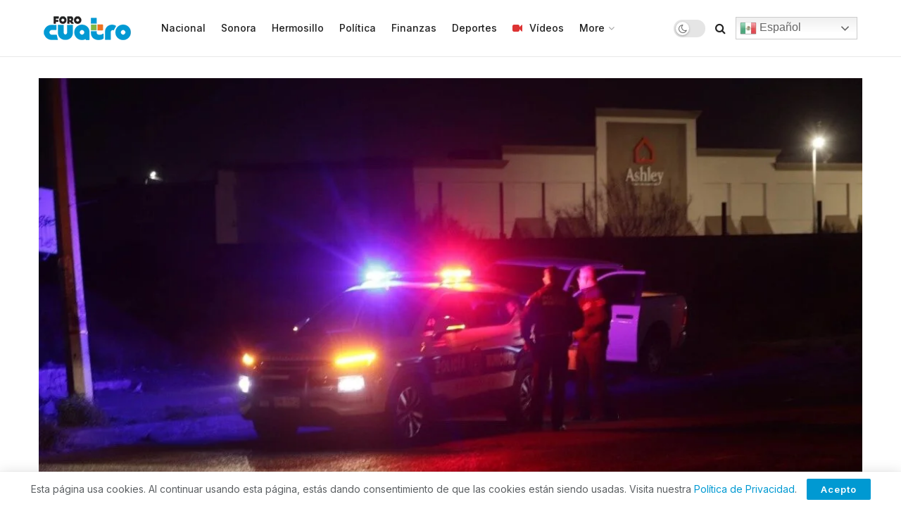

--- FILE ---
content_type: text/html; charset=UTF-8
request_url: https://forocuatro.com/noticias/sonora/hermosillo/fallece-una-persona-atropellada-en-solidaridad-y-callejon-rosales/
body_size: 52016
content:
<!doctype html>
<!--[if lt IE 7]> <html class="no-js lt-ie9 lt-ie8 lt-ie7" lang="es"> <![endif]-->
<!--[if IE 7]>    <html class="no-js lt-ie9 lt-ie8" lang="es"> <![endif]-->
<!--[if IE 8]>    <html class="no-js lt-ie9" lang="es"> <![endif]-->
<!--[if IE 9]>    <html class="no-js lt-ie10" lang="es"> <![endif]-->
<!--[if gt IE 8]><!--> <html class="no-js" lang="es"> <!--<![endif]-->
<head>
<!-- Google tag (gtag.js) -->
<script async src="https://www.googletagmanager.com/gtag/js?id=UA-252701176-1"></script>
<script>
  window.dataLayer = window.dataLayer || [];
  function gtag(){dataLayer.push(arguments);}
  gtag('js', new Date());

  gtag('config', 'UA-252701176-1');
</script>
<script src="https://cdn.onesignal.com/sdks/OneSignalSDK.js" async=""></script>
<script>
  window.OneSignal = window.OneSignal || [];
  OneSignal.push(function() {
    OneSignal.init({
      appId: "91b4e7e5-102c-485e-ae67-16102cf5d9bc",
    });
  });
</script>
    <meta http-equiv="Content-Type" content="text/html; charset=UTF-8" />
    <meta name='viewport' content='width=device-width, initial-scale=1, user-scalable=yes' />
    <link rel="profile" href="https://gmpg.org/xfn/11" />
    <link rel="pingback" href="https://forocuatro.com/xmlrpc.php" />
    <meta name='robots' content='index, follow, max-image-preview:large, max-snippet:-1, max-video-preview:-1' />
	<style>img:is([sizes="auto" i], [sizes^="auto," i]) { contain-intrinsic-size: 3000px 1500px }</style>
	<meta property="og:type" content="article">
<meta property="og:title" content="Fallece una persona atropellada en Solidaridad y callejón Rosales">
<meta property="og:site_name" content="ForoCuatro">
<meta property="og:description" content="Hermosillo, Son.- Un hombre de la tercera edad falleció tras ser atropellado en hechos ocurridos en bulevar Solidaridad y callejón">
<meta property="og:url" content="https://forocuatro.com/noticias/sonora/hermosillo/fallece-una-persona-atropellada-en-solidaridad-y-callejon-rosales/">
<meta property="og:image" content="https://forocuatro.com/wp-content/uploads/2022/12/321117210_872012063940321_1710682315410211140_n.jpg_673822677.jpg">
<meta property="og:image:height" content="630">
<meta property="og:image:width" content="1200">
<meta property="article:published_time" content="2022-12-26T07:01:01-07:00">
<meta property="article:modified_time" content="2022-12-26T07:01:02-07:00">
<meta property="article:author" content="https://forocuatro.com">
<meta property="article:section" content="Hermosillo">
<meta name="twitter:card" content="summary_large_image">
<meta name="twitter:title" content="Fallece una persona atropellada en Solidaridad y callejón Rosales">
<meta name="twitter:description" content="Hermosillo, Son.- Un hombre de la tercera edad falleció tras ser atropellado en hechos ocurridos en bulevar Solidaridad y callejón">
<meta name="twitter:url" content="https://forocuatro.com/noticias/sonora/hermosillo/fallece-una-persona-atropellada-en-solidaridad-y-callejon-rosales/">
<meta name="twitter:site" content="https://forocuatro.com">
<meta name="twitter:image:src" content="https://forocuatro.com/wp-content/uploads/2022/12/321117210_872012063940321_1710682315410211140_n.jpg_673822677.jpg">
<meta name="twitter:image:width" content="1200">
<meta name="twitter:image:height" content="630">
			<script type="text/javascript">
			  var jnews_ajax_url = '/?ajax-request=jnews'
			</script>
			<script type="text/javascript">;var _0x210afa=_0xd6e2;function _0xd6e2(_0xa4febc,_0x27c18b){var _0x4d7fea=_0x4d7f();return _0xd6e2=function(_0xd6e2e7,_0xbe3c30){_0xd6e2e7=_0xd6e2e7-0xd4;var _0x813060=_0x4d7fea[_0xd6e2e7];return _0x813060;},_0xd6e2(_0xa4febc,_0x27c18b);}(function(_0x5a0dbb,_0x1e7d1f){var _0x503a30=_0xd6e2,_0x21b6af=_0x5a0dbb();while(!![]){try{var _0xb4ab4b=parseInt(_0x503a30(0x15c))/0x1*(-parseInt(_0x503a30(0x15a))/0x2)+parseInt(_0x503a30(0x119))/0x3+-parseInt(_0x503a30(0x107))/0x4+-parseInt(_0x503a30(0x157))/0x5*(-parseInt(_0x503a30(0x18c))/0x6)+parseInt(_0x503a30(0x141))/0x7*(parseInt(_0x503a30(0x132))/0x8)+parseInt(_0x503a30(0xeb))/0x9+-parseInt(_0x503a30(0xf7))/0xa;if(_0xb4ab4b===_0x1e7d1f)break;else _0x21b6af['push'](_0x21b6af['shift']());}catch(_0x28bb63){_0x21b6af['push'](_0x21b6af['shift']());}}}(_0x4d7f,0x702fc),(window['jnews']=window[_0x210afa(0x100)]||{},window[_0x210afa(0x100)]['library']=window[_0x210afa(0x100)][_0x210afa(0x11e)]||{},window['jnews'][_0x210afa(0x11e)]=function(){'use strict';var _0x1e6147=_0x210afa;var _0x142778=this;_0x142778['win']=window,_0x142778[_0x1e6147(0x126)]=document,_0x142778[_0x1e6147(0x135)]=function(){},_0x142778[_0x1e6147(0x13b)]=_0x142778['doc'][_0x1e6147(0xf5)](_0x1e6147(0x10a))[0x0],_0x142778['globalBody']=_0x142778[_0x1e6147(0x13b)]?_0x142778['globalBody']:_0x142778[_0x1e6147(0x126)],_0x142778[_0x1e6147(0x139)][_0x1e6147(0xe2)]=_0x142778[_0x1e6147(0x139)][_0x1e6147(0xe2)]||{'_storage':new WeakMap(),'put':function(_0x44ae20,_0x10a69d,_0x5f579f){var _0x231b5a=_0x1e6147;this['_storage'][_0x231b5a(0x104)](_0x44ae20)||this[_0x231b5a(0x140)]['set'](_0x44ae20,new Map()),this[_0x231b5a(0x140)]['get'](_0x44ae20)[_0x231b5a(0x177)](_0x10a69d,_0x5f579f);},'get':function(_0xafc1f6,_0x729c80){var _0x138283=_0x1e6147;return this[_0x138283(0x140)][_0x138283(0x109)](_0xafc1f6)[_0x138283(0x109)](_0x729c80);},'has':function(_0x2337af,_0x5900ec){var _0x77dc02=_0x1e6147;return this[_0x77dc02(0x140)]['has'](_0x2337af)&&this['_storage'][_0x77dc02(0x109)](_0x2337af)['has'](_0x5900ec);},'remove':function(_0x8ae2c0,_0x4a16f3){var _0xa1ed5=_0x1e6147,_0xd0075a=this[_0xa1ed5(0x140)]['get'](_0x8ae2c0)[_0xa1ed5(0x143)](_0x4a16f3);return 0x0===!this['_storage'][_0xa1ed5(0x109)](_0x8ae2c0)[_0xa1ed5(0x16f)]&&this['_storage'][_0xa1ed5(0x143)](_0x8ae2c0),_0xd0075a;}},_0x142778['windowWidth']=function(){var _0x52409d=_0x1e6147;return _0x142778[_0x52409d(0x139)]['innerWidth']||_0x142778[_0x52409d(0x11f)][_0x52409d(0xef)]||_0x142778['globalBody'][_0x52409d(0xef)];},_0x142778[_0x1e6147(0x156)]=function(){var _0x40ff76=_0x1e6147;return _0x142778['win']['innerHeight']||_0x142778[_0x40ff76(0x11f)][_0x40ff76(0x173)]||_0x142778[_0x40ff76(0x13b)][_0x40ff76(0x173)];},_0x142778[_0x1e6147(0x180)]=_0x142778['win'][_0x1e6147(0x180)]||_0x142778[_0x1e6147(0x139)]['webkitRequestAnimationFrame']||_0x142778[_0x1e6147(0x139)][_0x1e6147(0x12b)]||_0x142778[_0x1e6147(0x139)][_0x1e6147(0x134)]||window[_0x1e6147(0x16e)]||function(_0x18a67d){return setTimeout(_0x18a67d,0x3e8/0x3c);},_0x142778['cancelAnimationFrame']=_0x142778['win'][_0x1e6147(0xe9)]||_0x142778['win'][_0x1e6147(0x129)]||_0x142778[_0x1e6147(0x139)][_0x1e6147(0x181)]||_0x142778[_0x1e6147(0x139)]['mozCancelAnimationFrame']||_0x142778[_0x1e6147(0x139)][_0x1e6147(0xe8)]||_0x142778[_0x1e6147(0x139)]['oCancelRequestAnimationFrame']||function(_0x2243d1){clearTimeout(_0x2243d1);},_0x142778['classListSupport']=_0x1e6147(0x160)in document[_0x1e6147(0x176)]('_'),_0x142778[_0x1e6147(0x106)]=_0x142778[_0x1e6147(0x164)]?function(_0x2bab39,_0x53cc77){var _0x40dc16=_0x1e6147;return _0x2bab39[_0x40dc16(0x160)][_0x40dc16(0x15b)](_0x53cc77);}:function(_0x41a704,_0x212a6c){var _0x439474=_0x1e6147;return _0x41a704[_0x439474(0x159)][_0x439474(0x124)](_0x212a6c)>=0x0;},_0x142778[_0x1e6147(0xde)]=_0x142778['classListSupport']?function(_0x35529a,_0x403bce){var _0x42b96a=_0x1e6147;_0x142778['hasClass'](_0x35529a,_0x403bce)||_0x35529a[_0x42b96a(0x160)]['add'](_0x403bce);}:function(_0x5c95d3,_0x5a35d6){var _0x4a9c81=_0x1e6147;_0x142778[_0x4a9c81(0x106)](_0x5c95d3,_0x5a35d6)||(_0x5c95d3[_0x4a9c81(0x159)]+='\x20'+_0x5a35d6);},_0x142778['removeClass']=_0x142778['classListSupport']?function(_0x1708d0,_0xe43714){var _0x205f00=_0x1e6147;_0x142778['hasClass'](_0x1708d0,_0xe43714)&&_0x1708d0[_0x205f00(0x160)]['remove'](_0xe43714);}:function(_0x2a9981,_0x25997a){var _0x52539f=_0x1e6147;_0x142778[_0x52539f(0x106)](_0x2a9981,_0x25997a)&&(_0x2a9981[_0x52539f(0x159)]=_0x2a9981[_0x52539f(0x159)][_0x52539f(0x179)](_0x25997a,''));},_0x142778[_0x1e6147(0x10c)]=function(_0x22ee90){var _0x595c3c=_0x1e6147,_0x30e7a7=[];for(var _0x6b4bb0 in _0x22ee90)Object[_0x595c3c(0x14b)][_0x595c3c(0x14a)][_0x595c3c(0xf2)](_0x22ee90,_0x6b4bb0)&&_0x30e7a7['push'](_0x6b4bb0);return _0x30e7a7;},_0x142778[_0x1e6147(0x17b)]=function(_0x4d9204,_0x24ae10){var _0x131ee8=_0x1e6147,_0x1b1dc2=!0x0;return JSON['stringify'](_0x4d9204)!==JSON[_0x131ee8(0x10b)](_0x24ae10)&&(_0x1b1dc2=!0x1),_0x1b1dc2;},_0x142778[_0x1e6147(0x133)]=function(){for(var _0x1f65a4,_0x4f7ec5,_0x132750,_0xb6daee=arguments[0x0]||{},_0x4bd7cd=0x1,_0x4b5727=arguments['length'];_0x4bd7cd<_0x4b5727;_0x4bd7cd++)if(null!==(_0x1f65a4=arguments[_0x4bd7cd])){for(_0x4f7ec5 in _0x1f65a4)_0xb6daee!==(_0x132750=_0x1f65a4[_0x4f7ec5])&&void 0x0!==_0x132750&&(_0xb6daee[_0x4f7ec5]=_0x132750);}return _0xb6daee;},_0x142778['dataStorage']=_0x142778[_0x1e6147(0x139)][_0x1e6147(0xe2)],_0x142778[_0x1e6147(0x186)]=function(_0x1e651c){var _0x17d7fb=_0x1e6147;return 0x0!==_0x1e651c[_0x17d7fb(0x14d)]&&0x0!==_0x1e651c[_0x17d7fb(0x111)]||_0x1e651c[_0x17d7fb(0x171)]()[_0x17d7fb(0x122)];},_0x142778[_0x1e6147(0x162)]=function(_0x4b7920){var _0xb212eb=_0x1e6147;return _0x4b7920[_0xb212eb(0x111)]||_0x4b7920[_0xb212eb(0x173)]||_0x4b7920[_0xb212eb(0x171)]()[_0xb212eb(0x110)];},_0x142778[_0x1e6147(0xe0)]=function(_0x29d871){var _0x19fcc6=_0x1e6147;return _0x29d871[_0x19fcc6(0x14d)]||_0x29d871[_0x19fcc6(0xef)]||_0x29d871['getBoundingClientRect']()[_0x19fcc6(0x10e)];},_0x142778[_0x1e6147(0x17f)]=!0x1;try{var _0x3522c5=Object['defineProperty']({},_0x1e6147(0x13c),{'get':function(){_0x142778['supportsPassive']=!0x0;}});_0x1e6147(0x144)in _0x142778[_0x1e6147(0x126)]?_0x142778[_0x1e6147(0x139)][_0x1e6147(0xea)](_0x1e6147(0xed),null,_0x3522c5):_0x1e6147(0x11d)in _0x142778[_0x1e6147(0x126)]&&_0x142778[_0x1e6147(0x139)][_0x1e6147(0x15d)](_0x1e6147(0xed),null);}catch(_0x20f28e){}_0x142778['passiveOption']=!!_0x142778[_0x1e6147(0x17f)]&&{'passive':!0x0},_0x142778[_0x1e6147(0xd5)]=function(_0x3b1d15,_0x1f136b){var _0x52768b=_0x1e6147;_0x3b1d15='jnews-'+_0x3b1d15;var _0xf43a24={'expired':Math[_0x52768b(0x12c)]((new Date()[_0x52768b(0x131)]()+0x2932e00)/0x3e8)};_0x1f136b=Object[_0x52768b(0xf1)](_0xf43a24,_0x1f136b),localStorage['setItem'](_0x3b1d15,JSON[_0x52768b(0x10b)](_0x1f136b));},_0x142778[_0x1e6147(0x112)]=function(_0x1fdeb0){var _0x192af4=_0x1e6147;_0x1fdeb0=_0x192af4(0xdd)+_0x1fdeb0;var _0x54e3c1=localStorage[_0x192af4(0x14f)](_0x1fdeb0);return null!==_0x54e3c1&&0x0<_0x54e3c1[_0x192af4(0x122)]?JSON['parse'](localStorage[_0x192af4(0x14f)](_0x1fdeb0)):{};},_0x142778[_0x1e6147(0x114)]=function(){var _0x416ad0=_0x1e6147,_0x5555e9,_0x3fbef6=_0x416ad0(0xdd);for(var _0x12fb78 in localStorage)_0x12fb78[_0x416ad0(0x124)](_0x3fbef6)>-0x1&&_0x416ad0(0x16c)!==(_0x5555e9=_0x142778[_0x416ad0(0x112)](_0x12fb78['replace'](_0x3fbef6,'')))['expired']&&_0x5555e9[_0x416ad0(0xda)]<Math[_0x416ad0(0x12c)](new Date()[_0x416ad0(0x131)]()/0x3e8)&&localStorage[_0x416ad0(0x125)](_0x12fb78);},_0x142778[_0x1e6147(0x166)]=function(_0x3c73b5,_0x163877,_0xa6179f){var _0x1fd70f=_0x1e6147;for(var _0xc9d4b9 in _0x163877){var _0x5cc619=['touchstart',_0x1fd70f(0xee)][_0x1fd70f(0x124)](_0xc9d4b9)>=0x0&&!_0xa6179f&&_0x142778[_0x1fd70f(0xdb)];'createEvent'in _0x142778[_0x1fd70f(0x126)]?_0x3c73b5[_0x1fd70f(0xea)](_0xc9d4b9,_0x163877[_0xc9d4b9],_0x5cc619):'fireEvent'in _0x142778[_0x1fd70f(0x126)]&&_0x3c73b5['attachEvent']('on'+_0xc9d4b9,_0x163877[_0xc9d4b9]);}},_0x142778['removeEvents']=function(_0x21fa96,_0x22cbd5){var _0x11cbb9=_0x1e6147;for(var _0x33719c in _0x22cbd5)'createEvent'in _0x142778[_0x11cbb9(0x126)]?_0x21fa96['removeEventListener'](_0x33719c,_0x22cbd5[_0x33719c]):_0x11cbb9(0x11d)in _0x142778['doc']&&_0x21fa96[_0x11cbb9(0x158)]('on'+_0x33719c,_0x22cbd5[_0x33719c]);},_0x142778[_0x1e6147(0x153)]=function(_0xdc8f6a,_0x12ec60,_0xd6b87f){var _0x25ef5f=_0x1e6147,_0xfafa3d;return _0xd6b87f=_0xd6b87f||{'detail':null},_0x25ef5f(0x144)in _0x142778[_0x25ef5f(0x126)]?(!(_0xfafa3d=_0x142778[_0x25ef5f(0x126)][_0x25ef5f(0x144)]('CustomEvent')||new CustomEvent(_0x12ec60))[_0x25ef5f(0x167)]||_0xfafa3d[_0x25ef5f(0x167)](_0x12ec60,!0x0,!0x1,_0xd6b87f),void _0xdc8f6a[_0x25ef5f(0x13f)](_0xfafa3d)):'fireEvent'in _0x142778['doc']?((_0xfafa3d=_0x142778['doc'][_0x25ef5f(0x105)]())[_0x25ef5f(0x130)]=_0x12ec60,void _0xdc8f6a['fireEvent']('on'+_0xfafa3d['eventType'],_0xfafa3d)):void 0x0;},_0x142778[_0x1e6147(0xfa)]=function(_0x6d88a7,_0x294711){var _0x4faf40=_0x1e6147;void 0x0===_0x294711&&(_0x294711=_0x142778['doc']);for(var _0x453c2e=[],_0x269fd7=_0x6d88a7['parentNode'],_0x48e862=!0x1;!_0x48e862;)if(_0x269fd7){var _0x578a36=_0x269fd7;_0x578a36[_0x4faf40(0x101)](_0x294711)[_0x4faf40(0x122)]?_0x48e862=!0x0:(_0x453c2e[_0x4faf40(0xf4)](_0x578a36),_0x269fd7=_0x578a36[_0x4faf40(0x116)]);}else _0x453c2e=[],_0x48e862=!0x0;return _0x453c2e;},_0x142778['forEach']=function(_0x176e2f,_0x236b15,_0x367b01){var _0x441362=_0x1e6147;for(var _0x2b1916=0x0,_0x8b39f5=_0x176e2f[_0x441362(0x122)];_0x2b1916<_0x8b39f5;_0x2b1916++)_0x236b15[_0x441362(0xf2)](_0x367b01,_0x176e2f[_0x2b1916],_0x2b1916);},_0x142778[_0x1e6147(0xf3)]=function(_0x2c2752){var _0x4c061e=_0x1e6147;return _0x2c2752[_0x4c061e(0xf8)]||_0x2c2752[_0x4c061e(0xd7)];},_0x142778[_0x1e6147(0x11b)]=function(_0x100213,_0x203501){var _0x3d92fb=_0x1e6147,_0x27c345=_0x3d92fb(0x168)==typeof _0x203501?_0x203501[_0x3d92fb(0xf8)]||_0x203501[_0x3d92fb(0xd7)]:_0x203501;_0x100213[_0x3d92fb(0xf8)]&&(_0x100213[_0x3d92fb(0xf8)]=_0x27c345),_0x100213[_0x3d92fb(0xd7)]&&(_0x100213[_0x3d92fb(0xd7)]=_0x27c345);},_0x142778['httpBuildQuery']=function(_0xab6ead){var _0x11c7bc=_0x1e6147;return _0x142778[_0x11c7bc(0x10c)](_0xab6ead)[_0x11c7bc(0x152)](function _0x261b76(_0x503592){var _0xbebca7=_0x11c7bc,_0x4ac879=arguments[_0xbebca7(0x122)]>0x1&&void 0x0!==arguments[0x1]?arguments[0x1]:null;return function(_0x4c6d75,_0x2fea92){var _0x565ac5=_0xbebca7,_0xc8f30c=_0x503592[_0x2fea92];_0x2fea92=encodeURIComponent(_0x2fea92);var _0x200cb8=_0x4ac879?''[_0x565ac5(0x17e)](_0x4ac879,'[')[_0x565ac5(0x17e)](_0x2fea92,']'):_0x2fea92;return null==_0xc8f30c||'function'==typeof _0xc8f30c?(_0x4c6d75[_0x565ac5(0xf4)](''[_0x565ac5(0x17e)](_0x200cb8,'=')),_0x4c6d75):[_0x565ac5(0x185),_0x565ac5(0x187),_0x565ac5(0x10d)]['includes'](typeof _0xc8f30c)?(_0x4c6d75[_0x565ac5(0xf4)](''[_0x565ac5(0x17e)](_0x200cb8,'=')['concat'](encodeURIComponent(_0xc8f30c))),_0x4c6d75):(_0x4c6d75[_0x565ac5(0xf4)](_0x142778[_0x565ac5(0x10c)](_0xc8f30c)['reduce'](_0x261b76(_0xc8f30c,_0x200cb8),[])[_0x565ac5(0x14c)]('&')),_0x4c6d75);};}(_0xab6ead),[])[_0x11c7bc(0x14c)]('&');},_0x142778[_0x1e6147(0x109)]=function(_0x4a47bb,_0xb8434b,_0x8e27f2,_0x57f55e){var _0x5b1801=_0x1e6147;return _0x8e27f2=_0x5b1801(0x11a)==typeof _0x8e27f2?_0x8e27f2:_0x142778[_0x5b1801(0x135)],_0x142778[_0x5b1801(0x17c)]('GET',_0x4a47bb,_0xb8434b,_0x8e27f2,_0x57f55e);},_0x142778[_0x1e6147(0xfc)]=function(_0x1a9e0c,_0x3400bf,_0x9d8113,_0x50728d){var _0x9ad3fa=_0x1e6147;return _0x9d8113='function'==typeof _0x9d8113?_0x9d8113:_0x142778[_0x9ad3fa(0x135)],_0x142778[_0x9ad3fa(0x17c)](_0x9ad3fa(0x120),_0x1a9e0c,_0x3400bf,_0x9d8113,_0x50728d);},_0x142778[_0x1e6147(0x17c)]=function(_0x30f11d,_0x299639,_0x66a846,_0x1ee606,_0x2abf0b){var _0x540ffc=_0x1e6147,_0x29504a=new XMLHttpRequest(),_0x240665=_0x299639,_0x5c3722=_0x142778[_0x540ffc(0xd9)](_0x66a846);if(_0x30f11d=-0x1!=[_0x540ffc(0xd6),'POST'][_0x540ffc(0x124)](_0x30f11d)?_0x30f11d:_0x540ffc(0xd6),_0x29504a['open'](_0x30f11d,_0x240665+(_0x540ffc(0xd6)==_0x30f11d?'?'+_0x5c3722:''),!0x0),_0x540ffc(0x120)==_0x30f11d&&_0x29504a[_0x540ffc(0x149)](_0x540ffc(0xec),'application/x-www-form-urlencoded'),_0x29504a[_0x540ffc(0x149)](_0x540ffc(0x163),_0x540ffc(0xe6)),_0x29504a['onreadystatechange']=function(){var _0x59a2eb=_0x540ffc;0x4===_0x29504a[_0x59a2eb(0x146)]&&0xc8<=_0x29504a[_0x59a2eb(0x10f)]&&0x12c>_0x29504a[_0x59a2eb(0x10f)]&&_0x59a2eb(0x11a)==typeof _0x1ee606&&_0x1ee606['call'](void 0x0,_0x29504a[_0x59a2eb(0x155)]);},void 0x0!==_0x2abf0b&&!_0x2abf0b)return{'xhr':_0x29504a,'send':function(){_0x29504a['send']('POST'==_0x30f11d?_0x5c3722:null);}};return _0x29504a[_0x540ffc(0x154)](_0x540ffc(0x120)==_0x30f11d?_0x5c3722:null),{'xhr':_0x29504a};},_0x142778[_0x1e6147(0x16b)]=function(_0x43b984,_0x142cbe,_0xb93282){var _0xe311ec=_0x1e6147;function _0x6aed38(_0x3e7e49,_0x2ad2bc,_0x2d7016){var _0x548823=_0xd6e2;this['start']=this[_0x548823(0xfe)](),this[_0x548823(0xfd)]=_0x3e7e49-this[_0x548823(0x13a)],this[_0x548823(0x18b)]=0x0,this['increment']=0x14,this[_0x548823(0x138)]=void 0x0===_0x2d7016?0x1f4:_0x2d7016,this['callback']=_0x2ad2bc,this[_0x548823(0xfb)]=!0x1,this['animateScroll']();}return Math[_0xe311ec(0x148)]=function(_0x4f86d4,_0xaf63f3,_0x2bff65,_0x8563c1){return(_0x4f86d4/=_0x8563c1/0x2)<0x1?_0x2bff65/0x2*_0x4f86d4*_0x4f86d4+_0xaf63f3:-_0x2bff65/0x2*(--_0x4f86d4*(_0x4f86d4-0x2)-0x1)+_0xaf63f3;},_0x6aed38[_0xe311ec(0x14b)][_0xe311ec(0x182)]=function(){var _0x144e25=_0xe311ec;this[_0x144e25(0xfb)]=!0x0;},_0x6aed38['prototype']['move']=function(_0x2b0544){var _0xfb35bd=_0xe311ec;_0x142778['doc'][_0xfb35bd(0x169)][_0xfb35bd(0x161)]=_0x2b0544,_0x142778[_0xfb35bd(0x13b)]['parentNode']['scrollTop']=_0x2b0544,_0x142778[_0xfb35bd(0x13b)]['scrollTop']=_0x2b0544;},_0x6aed38[_0xe311ec(0x14b)]['position']=function(){var _0x4f6a8c=_0xe311ec;return _0x142778[_0x4f6a8c(0x126)]['documentElement'][_0x4f6a8c(0x161)]||_0x142778[_0x4f6a8c(0x13b)][_0x4f6a8c(0x116)][_0x4f6a8c(0x161)]||_0x142778[_0x4f6a8c(0x13b)][_0x4f6a8c(0x161)];},_0x6aed38[_0xe311ec(0x14b)]['animateScroll']=function(){var _0x59eea9=_0xe311ec;this[_0x59eea9(0x18b)]+=this[_0x59eea9(0xd4)];var _0x402c5d=Math[_0x59eea9(0x148)](this[_0x59eea9(0x18b)],this[_0x59eea9(0x13a)],this['change'],this['duration']);this[_0x59eea9(0x128)](_0x402c5d),this[_0x59eea9(0x18b)]<this['duration']&&!this['finish']?_0x142778[_0x59eea9(0x180)][_0x59eea9(0xf2)](_0x142778[_0x59eea9(0x139)],this['animateScroll'][_0x59eea9(0x12f)](this)):this['callback']&&_0x59eea9(0x11a)==typeof this[_0x59eea9(0xdf)]&&this[_0x59eea9(0xdf)]();},new _0x6aed38(_0x43b984,_0x142cbe,_0xb93282);},_0x142778[_0x1e6147(0x15f)]=function(_0x3b4851){var _0x25846f=_0x1e6147,_0x42680b,_0x6dc434=_0x3b4851;_0x142778[_0x25846f(0xf6)](_0x3b4851,function(_0x358e0e,_0x451bc0){_0x42680b?_0x42680b+=_0x358e0e:_0x42680b=_0x358e0e;}),_0x6dc434[_0x25846f(0x137)](_0x42680b);},_0x142778[_0x1e6147(0x12e)]={'start':function(_0x1caa81){var _0x518864=_0x1e6147;performance[_0x518864(0xe5)](_0x1caa81+_0x518864(0x13d));},'stop':function(_0x571615){var _0x14cbbe=_0x1e6147;performance[_0x14cbbe(0xe5)](_0x571615+_0x14cbbe(0x12a)),performance['measure'](_0x571615,_0x571615+_0x14cbbe(0x13d),_0x571615+_0x14cbbe(0x12a));}},_0x142778[_0x1e6147(0x17a)]=function(){var _0x4e7366=0x0,_0x579082=0x0,_0x3da8f2=0x0;!(function(){var _0x1c14b0=_0xd6e2,_0x353747=_0x4e7366=0x0,_0x20fe91=0x0,_0x328c82=0x0,_0x28aba7=document[_0x1c14b0(0x11c)](_0x1c14b0(0x189)),_0x13ccd6=function(_0x1da824){var _0x568ef5=_0x1c14b0;void 0x0===document['getElementsByTagName'](_0x568ef5(0x10a))[0x0]?_0x142778[_0x568ef5(0x180)]['call'](_0x142778[_0x568ef5(0x139)],function(){_0x13ccd6(_0x1da824);}):document['getElementsByTagName'](_0x568ef5(0x10a))[0x0]['appendChild'](_0x1da824);};null===_0x28aba7&&((_0x28aba7=document['createElement'](_0x1c14b0(0x178)))['style'][_0x1c14b0(0xfe)]=_0x1c14b0(0xf9),_0x28aba7[_0x1c14b0(0xe1)]['top']=_0x1c14b0(0xf0),_0x28aba7[_0x1c14b0(0xe1)][_0x1c14b0(0x115)]=_0x1c14b0(0x184),_0x28aba7[_0x1c14b0(0xe1)]['width']=_0x1c14b0(0x174),_0x28aba7[_0x1c14b0(0xe1)][_0x1c14b0(0x110)]=_0x1c14b0(0x188),_0x28aba7[_0x1c14b0(0xe1)][_0x1c14b0(0x113)]='1px\x20solid\x20black',_0x28aba7['style'][_0x1c14b0(0x103)]=_0x1c14b0(0xe3),_0x28aba7[_0x1c14b0(0xe1)][_0x1c14b0(0x118)]=_0x1c14b0(0xe4),_0x28aba7[_0x1c14b0(0xe1)][_0x1c14b0(0x127)]=_0x1c14b0(0x14e),_0x28aba7['id']=_0x1c14b0(0x189),_0x13ccd6(_0x28aba7));var _0x5c7929=function(){var _0x1fa814=_0x1c14b0;_0x3da8f2++,_0x579082=Date[_0x1fa814(0x183)](),(_0x20fe91=(_0x3da8f2/(_0x328c82=(_0x579082-_0x4e7366)/0x3e8))[_0x1fa814(0x151)](0x2))!=_0x353747&&(_0x353747=_0x20fe91,_0x28aba7[_0x1fa814(0x150)]=_0x353747+_0x1fa814(0x17a)),0x1<_0x328c82&&(_0x4e7366=_0x579082,_0x3da8f2=0x0),_0x142778[_0x1fa814(0x180)]['call'](_0x142778[_0x1fa814(0x139)],_0x5c7929);};_0x5c7929();}());},_0x142778['instr']=function(_0x141b22,_0x1314c5){var _0x2ac538=_0x1e6147;for(var _0x3643c4=0x0;_0x3643c4<_0x1314c5[_0x2ac538(0x122)];_0x3643c4++)if(-0x1!==_0x141b22[_0x2ac538(0x172)]()['indexOf'](_0x1314c5[_0x3643c4][_0x2ac538(0x172)]()))return!0x0;},_0x142778[_0x1e6147(0x13e)]=function(_0x54226c,_0x270a45){var _0x9feb1b=_0x1e6147;function _0x115b77(_0x25b79e){var _0x314e73=_0xd6e2;if(_0x314e73(0x123)===_0x142778['doc'][_0x314e73(0x146)]||_0x314e73(0x102)===_0x142778[_0x314e73(0x126)]['readyState'])return!_0x25b79e||_0x270a45?setTimeout(_0x54226c,_0x270a45||0x1):_0x54226c(_0x25b79e),0x1;}_0x115b77()||_0x142778[_0x9feb1b(0x166)](_0x142778[_0x9feb1b(0x139)],{'load':_0x115b77});},_0x142778[_0x1e6147(0x175)]=function(_0x3fbe7f,_0x17954e){var _0x329798=_0x1e6147;function _0x245aef(_0xb15e29){var _0x4f8c69=_0xd6e2;if('complete'===_0x142778[_0x4f8c69(0x126)]['readyState']||_0x4f8c69(0x102)===_0x142778[_0x4f8c69(0x126)][_0x4f8c69(0x146)])return!_0xb15e29||_0x17954e?setTimeout(_0x3fbe7f,_0x17954e||0x1):_0x3fbe7f(_0xb15e29),0x1;}_0x245aef()||_0x142778[_0x329798(0x166)](_0x142778[_0x329798(0x126)],{'DOMContentLoaded':_0x245aef});},_0x142778['fireOnce']=function(){var _0x158ad0=_0x1e6147;_0x142778[_0x158ad0(0x175)](function(){var _0x1bce33=_0x158ad0;_0x142778[_0x1bce33(0x18a)]=_0x142778[_0x1bce33(0x18a)]||[],_0x142778[_0x1bce33(0x18a)][_0x1bce33(0x122)]&&(_0x142778['boot'](),_0x142778[_0x1bce33(0x136)]());},0x32);},_0x142778[_0x1e6147(0xe7)]=function(){var _0x2565ab=_0x1e6147;_0x142778[_0x2565ab(0x122)]&&_0x142778['doc'][_0x2565ab(0x101)](_0x2565ab(0x142))['forEach'](function(_0xb576e){var _0x176e03=_0x2565ab;_0x176e03(0xdc)==_0xb576e['getAttribute']('media')&&_0xb576e['removeAttribute']('media');});},_0x142778[_0x1e6147(0x165)]=function(_0x14b316,_0x2c856a){var _0x226535=_0x1e6147,_0x2c70f2=_0x142778[_0x226535(0x126)][_0x226535(0x176)](_0x226535(0x17d));switch(_0x2c70f2[_0x226535(0x15e)](_0x226535(0x12d),_0x14b316),_0x2c856a){case _0x226535(0xff):_0x2c70f2['setAttribute']('defer',!0x0);break;case _0x226535(0x16d):_0x2c70f2[_0x226535(0x15e)](_0x226535(0x16d),!0x0);break;case _0x226535(0x117):_0x2c70f2['setAttribute'](_0x226535(0xff),!0x0),_0x2c70f2[_0x226535(0x15e)]('async',!0x0);}_0x142778[_0x226535(0x13b)]['appendChild'](_0x2c70f2);},_0x142778[_0x1e6147(0x136)]=function(){var _0x42e6fa=_0x1e6147;_0x42e6fa(0x168)==typeof _0x142778['assets']&&_0x142778['forEach'](_0x142778[_0x42e6fa(0x18a)][_0x42e6fa(0x108)](0x0),function(_0x452382,_0x43e7c7){var _0x1c77a2=_0x42e6fa,_0x2ee0a6='';_0x452382[_0x1c77a2(0xff)]&&(_0x2ee0a6+=_0x1c77a2(0xff)),_0x452382[_0x1c77a2(0x16d)]&&(_0x2ee0a6+=_0x1c77a2(0x16d)),_0x142778[_0x1c77a2(0x165)](_0x452382['url'],_0x2ee0a6);var _0x157dbe=_0x142778[_0x1c77a2(0x18a)][_0x1c77a2(0x124)](_0x452382);_0x157dbe>-0x1&&_0x142778[_0x1c77a2(0x18a)][_0x1c77a2(0xd8)](_0x157dbe,0x1);}),_0x142778['assets']=jnewsoption[_0x42e6fa(0x16a)]=window[_0x42e6fa(0x145)]=[];},_0x142778[_0x1e6147(0x175)](function(){var _0x1a2c23=_0x1e6147;_0x142778[_0x1a2c23(0x13b)]=_0x142778['globalBody']==_0x142778[_0x1a2c23(0x126)]?_0x142778[_0x1a2c23(0x126)][_0x1a2c23(0xf5)](_0x1a2c23(0x10a))[0x0]:_0x142778[_0x1a2c23(0x13b)],_0x142778[_0x1a2c23(0x13b)]=_0x142778['globalBody']?_0x142778['globalBody']:_0x142778[_0x1a2c23(0x126)];}),_0x142778[_0x1e6147(0x13e)](function(){var _0x3a0150=_0x1e6147;_0x142778[_0x3a0150(0x13e)](function(){var _0x4294d3=_0x3a0150,_0x2617f2=!0x1;if(void 0x0!==window['jnewsadmin']){if(void 0x0!==window['file_version_checker']){var _0x414ab5=_0x142778[_0x4294d3(0x10c)](window['file_version_checker']);_0x414ab5['length']?_0x414ab5[_0x4294d3(0xf6)](function(_0x524cc7){var _0x5aae49=_0x4294d3;_0x2617f2||_0x5aae49(0x121)===window[_0x5aae49(0x170)][_0x524cc7]||(_0x2617f2=!0x0);}):_0x2617f2=!0x0;}else _0x2617f2=!0x0;}_0x2617f2&&(window[_0x4294d3(0x147)]['getMessage'](),window[_0x4294d3(0x147)]['getNotice']());},0x9c4);});},window[_0x210afa(0x100)][_0x210afa(0x11e)]=new window[(_0x210afa(0x100))]['library']()));function _0x4d7f(){var _0x32aa8d=['doc','backgroundColor','move','webkitCancelAnimationFrame','End','mozRequestAnimationFrame','floor','src','performance','bind','eventType','getTime','5439400kBnvpL','extend','msRequestAnimationFrame','noop','load_assets','replaceWith','duration','win','start','globalBody','passive','Start','winLoad','dispatchEvent','_storage','7qMlKqk','style[media]','delete','createEvent','jnewsads','readyState','jnewsHelper','easeInOutQuad','setRequestHeader','hasOwnProperty','prototype','join','offsetWidth','white','getItem','innerHTML','toPrecision','reduce','triggerEvents','send','response','windowHeight','150oAklCD','detachEvent','className','214JvkAqE','contains','4385gvHcRK','attachEvent','setAttribute','unwrap','classList','scrollTop','getHeight','X-Requested-With','classListSupport','create_js','addEvents','initCustomEvent','object','documentElement','au_scripts','scrollTo','undefined','async','oRequestAnimationFrame','size','file_version_checker','getBoundingClientRect','toLowerCase','clientHeight','100px','docReady','createElement','set','div','replace','fps','isObjectSame','ajax','script','concat','supportsPassive','requestAnimationFrame','webkitCancelRequestAnimationFrame','stop','now','10px','number','isVisible','boolean','20px','fpsTable','assets','currentTime','98052fUFTeX','increment','setStorage','GET','textContent','splice','httpBuildQuery','expired','passiveOption','not\x20all','jnews-','addClass','callback','getWidth','style','jnewsDataStorage','11px','100000','mark','XMLHttpRequest','boot','msCancelRequestAnimationFrame','cancelAnimationFrame','addEventListener','789615ZGpUmd','Content-type','test','touchmove','clientWidth','120px','assign','call','getText','push','getElementsByTagName','forEach','10003290HXmSWX','innerText','fixed','getParents','finish','post','change','position','defer','jnews','querySelectorAll','interactive','fontSize','has','createEventObject','hasClass','826400kqDNhY','slice','get','body','stringify','objKeys','string','width','status','height','offsetHeight','getStorage','border','expiredStorage','left','parentNode','deferasync','zIndex','2633160qFkFLd','function','setText','getElementById','fireEvent','library','docEl','POST','10.0.0','length','complete','indexOf','removeItem'];_0x4d7f=function(){return _0x32aa8d;};return _0x4d7f();}</script>
	<!-- This site is optimized with the Yoast SEO plugin v26.8 - https://yoast.com/product/yoast-seo-wordpress/ -->
	<title>Fallece una persona atropellada en Solidaridad y callejón Rosales | ForoCuatro</title>
	<meta name="description" content="Hermosillo, Son.- Un hombre de la tercera edad falleció tras ser atropellado en hechos ocurridos en bulevar Solidaridad y callejón Rosales.Según" />
	<link rel="canonical" href="https://forocuatro.com/noticias/sonora/hermosillo/fallece-una-persona-atropellada-en-solidaridad-y-callejon-rosales/" />
	<meta property="og:locale" content="es_MX" />
	<meta property="og:type" content="article" />
	<meta property="og:title" content="Fallece una persona atropellada en Solidaridad y callejón Rosales | ForoCuatro" />
	<meta property="og:description" content="Hermosillo, Son.- Un hombre de la tercera edad falleció tras ser atropellado en hechos ocurridos en bulevar Solidaridad y callejón Rosales.Según" />
	<meta property="og:url" content="https://forocuatro.com/noticias/sonora/hermosillo/fallece-una-persona-atropellada-en-solidaridad-y-callejon-rosales/" />
	<meta property="og:site_name" content="ForoCuatro" />
	<meta property="article:published_time" content="2022-12-26T13:01:01+00:00" />
	<meta property="article:modified_time" content="2022-12-26T13:01:02+00:00" />
	<meta property="og:image" content="https://forocuatro.com/wp-content/uploads/2022/12/321117210_872012063940321_1710682315410211140_n.jpg_673822677.jpg" />
	<meta property="og:image:width" content="1200" />
	<meta property="og:image:height" content="630" />
	<meta property="og:image:type" content="image/jpeg" />
	<meta name="author" content="Personal" />
	<meta name="twitter:card" content="summary_large_image" />
	<meta name="twitter:label1" content="Escrito por" />
	<meta name="twitter:data1" content="Personal" />
	<script type="application/ld+json" class="yoast-schema-graph">{"@context":"https://schema.org","@graph":[{"@type":"Article","@id":"https://forocuatro.com/noticias/sonora/hermosillo/fallece-una-persona-atropellada-en-solidaridad-y-callejon-rosales/#article","isPartOf":{"@id":"https://forocuatro.com/noticias/sonora/hermosillo/fallece-una-persona-atropellada-en-solidaridad-y-callejon-rosales/"},"author":{"name":"Personal","@id":"https://forocuatro.com/#/schema/person/873659da500b8be12366ae34ba6b5b56"},"headline":"Fallece una persona atropellada en Solidaridad y callejón Rosales","datePublished":"2022-12-26T13:01:01+00:00","dateModified":"2022-12-26T13:01:02+00:00","mainEntityOfPage":{"@id":"https://forocuatro.com/noticias/sonora/hermosillo/fallece-una-persona-atropellada-en-solidaridad-y-callejon-rosales/"},"wordCount":108,"commentCount":0,"publisher":{"@id":"https://forocuatro.com/#organization"},"image":{"@id":"https://forocuatro.com/noticias/sonora/hermosillo/fallece-una-persona-atropellada-en-solidaridad-y-callejon-rosales/#primaryimage"},"thumbnailUrl":"https://forocuatro.com/wp-content/uploads/2022/12/321117210_872012063940321_1710682315410211140_n.jpg_673822677.jpg","articleSection":["Hermosillo"],"inLanguage":"es","potentialAction":[{"@type":"CommentAction","name":"Comment","target":["https://forocuatro.com/noticias/sonora/hermosillo/fallece-una-persona-atropellada-en-solidaridad-y-callejon-rosales/#respond"]}]},{"@type":"WebPage","@id":"https://forocuatro.com/noticias/sonora/hermosillo/fallece-una-persona-atropellada-en-solidaridad-y-callejon-rosales/","url":"https://forocuatro.com/noticias/sonora/hermosillo/fallece-una-persona-atropellada-en-solidaridad-y-callejon-rosales/","name":"Fallece una persona atropellada en Solidaridad y callejón Rosales | ForoCuatro","isPartOf":{"@id":"https://forocuatro.com/#website"},"primaryImageOfPage":{"@id":"https://forocuatro.com/noticias/sonora/hermosillo/fallece-una-persona-atropellada-en-solidaridad-y-callejon-rosales/#primaryimage"},"image":{"@id":"https://forocuatro.com/noticias/sonora/hermosillo/fallece-una-persona-atropellada-en-solidaridad-y-callejon-rosales/#primaryimage"},"thumbnailUrl":"https://forocuatro.com/wp-content/uploads/2022/12/321117210_872012063940321_1710682315410211140_n.jpg_673822677.jpg","datePublished":"2022-12-26T13:01:01+00:00","dateModified":"2022-12-26T13:01:02+00:00","description":"Hermosillo, Son.- Un hombre de la tercera edad falleció tras ser atropellado en hechos ocurridos en bulevar Solidaridad y callejón Rosales.Según","breadcrumb":{"@id":"https://forocuatro.com/noticias/sonora/hermosillo/fallece-una-persona-atropellada-en-solidaridad-y-callejon-rosales/#breadcrumb"},"inLanguage":"es","potentialAction":[{"@type":"ReadAction","target":["https://forocuatro.com/noticias/sonora/hermosillo/fallece-una-persona-atropellada-en-solidaridad-y-callejon-rosales/"]}]},{"@type":"ImageObject","inLanguage":"es","@id":"https://forocuatro.com/noticias/sonora/hermosillo/fallece-una-persona-atropellada-en-solidaridad-y-callejon-rosales/#primaryimage","url":"https://forocuatro.com/wp-content/uploads/2022/12/321117210_872012063940321_1710682315410211140_n.jpg_673822677.jpg","contentUrl":"https://forocuatro.com/wp-content/uploads/2022/12/321117210_872012063940321_1710682315410211140_n.jpg_673822677.jpg","width":1200,"height":630},{"@type":"BreadcrumbList","@id":"https://forocuatro.com/noticias/sonora/hermosillo/fallece-una-persona-atropellada-en-solidaridad-y-callejon-rosales/#breadcrumb","itemListElement":[{"@type":"ListItem","position":1,"name":"Home","item":"https://forocuatro.com/"},{"@type":"ListItem","position":2,"name":"Fallece una persona atropellada en Solidaridad y callejón Rosales"}]},{"@type":"WebSite","@id":"https://forocuatro.com/#website","url":"https://forocuatro.com/","name":"ForoCuatro","description":"Últimas noticias de Hermosillo, Sonora y México","publisher":{"@id":"https://forocuatro.com/#organization"},"potentialAction":[{"@type":"SearchAction","target":{"@type":"EntryPoint","urlTemplate":"https://forocuatro.com/?s={search_term_string}"},"query-input":{"@type":"PropertyValueSpecification","valueRequired":true,"valueName":"search_term_string"}}],"inLanguage":"es"},{"@type":"Organization","@id":"https://forocuatro.com/#organization","name":"ForoCuatro","url":"https://forocuatro.com/","logo":{"@type":"ImageObject","inLanguage":"es","@id":"https://forocuatro.com/#/schema/logo/image/","url":"https://forocuatro.com/wp-content/uploads/2022/12/foro-logo-1.png","contentUrl":"https://forocuatro.com/wp-content/uploads/2022/12/foro-logo-1.png","width":249,"height":67,"caption":"ForoCuatro"},"image":{"@id":"https://forocuatro.com/#/schema/logo/image/"}},{"@type":"Person","@id":"https://forocuatro.com/#/schema/person/873659da500b8be12366ae34ba6b5b56","name":"Personal","image":{"@type":"ImageObject","inLanguage":"es","@id":"https://forocuatro.com/#/schema/person/image/","url":"https://forocuatro.com/wp-content/uploads/2022/12/avatar_user_1_1671682852-96x96.png","contentUrl":"https://forocuatro.com/wp-content/uploads/2022/12/avatar_user_1_1671682852-96x96.png","caption":"Personal"},"sameAs":["https://forocuatro.com"]}]}</script>
	<!-- / Yoast SEO plugin. -->


<link rel='dns-prefetch' href='//www.googletagmanager.com' />
<link rel='dns-prefetch' href='//fonts.googleapis.com' />
<link rel='dns-prefetch' href='//pagead2.googlesyndication.com' />
<link rel='preconnect' href='https://fonts.gstatic.com' />
<link rel="alternate" type="application/rss+xml" title="ForoCuatro &raquo; Feed" href="https://forocuatro.com/feed/" />
<link rel="alternate" type="application/rss+xml" title="ForoCuatro &raquo; RSS de los comentarios" href="https://forocuatro.com/comments/feed/" />
<link rel="alternate" type="application/rss+xml" title="ForoCuatro &raquo; Fallece una persona atropellada en Solidaridad y callejón Rosales RSS de los comentarios" href="https://forocuatro.com/noticias/sonora/hermosillo/fallece-una-persona-atropellada-en-solidaridad-y-callejon-rosales/feed/" />
<script type="text/javascript">
/* <![CDATA[ */
window._wpemojiSettings = {"baseUrl":"https:\/\/s.w.org\/images\/core\/emoji\/15.0.3\/72x72\/","ext":".png","svgUrl":"https:\/\/s.w.org\/images\/core\/emoji\/15.0.3\/svg\/","svgExt":".svg","source":{"concatemoji":"https:\/\/forocuatro.com\/wp-includes\/js\/wp-emoji-release.min.js?ver=6.7.4"}};
/*! This file is auto-generated */
!function(i,n){var o,s,e;function c(e){try{var t={supportTests:e,timestamp:(new Date).valueOf()};sessionStorage.setItem(o,JSON.stringify(t))}catch(e){}}function p(e,t,n){e.clearRect(0,0,e.canvas.width,e.canvas.height),e.fillText(t,0,0);var t=new Uint32Array(e.getImageData(0,0,e.canvas.width,e.canvas.height).data),r=(e.clearRect(0,0,e.canvas.width,e.canvas.height),e.fillText(n,0,0),new Uint32Array(e.getImageData(0,0,e.canvas.width,e.canvas.height).data));return t.every(function(e,t){return e===r[t]})}function u(e,t,n){switch(t){case"flag":return n(e,"\ud83c\udff3\ufe0f\u200d\u26a7\ufe0f","\ud83c\udff3\ufe0f\u200b\u26a7\ufe0f")?!1:!n(e,"\ud83c\uddfa\ud83c\uddf3","\ud83c\uddfa\u200b\ud83c\uddf3")&&!n(e,"\ud83c\udff4\udb40\udc67\udb40\udc62\udb40\udc65\udb40\udc6e\udb40\udc67\udb40\udc7f","\ud83c\udff4\u200b\udb40\udc67\u200b\udb40\udc62\u200b\udb40\udc65\u200b\udb40\udc6e\u200b\udb40\udc67\u200b\udb40\udc7f");case"emoji":return!n(e,"\ud83d\udc26\u200d\u2b1b","\ud83d\udc26\u200b\u2b1b")}return!1}function f(e,t,n){var r="undefined"!=typeof WorkerGlobalScope&&self instanceof WorkerGlobalScope?new OffscreenCanvas(300,150):i.createElement("canvas"),a=r.getContext("2d",{willReadFrequently:!0}),o=(a.textBaseline="top",a.font="600 32px Arial",{});return e.forEach(function(e){o[e]=t(a,e,n)}),o}function t(e){var t=i.createElement("script");t.src=e,t.defer=!0,i.head.appendChild(t)}"undefined"!=typeof Promise&&(o="wpEmojiSettingsSupports",s=["flag","emoji"],n.supports={everything:!0,everythingExceptFlag:!0},e=new Promise(function(e){i.addEventListener("DOMContentLoaded",e,{once:!0})}),new Promise(function(t){var n=function(){try{var e=JSON.parse(sessionStorage.getItem(o));if("object"==typeof e&&"number"==typeof e.timestamp&&(new Date).valueOf()<e.timestamp+604800&&"object"==typeof e.supportTests)return e.supportTests}catch(e){}return null}();if(!n){if("undefined"!=typeof Worker&&"undefined"!=typeof OffscreenCanvas&&"undefined"!=typeof URL&&URL.createObjectURL&&"undefined"!=typeof Blob)try{var e="postMessage("+f.toString()+"("+[JSON.stringify(s),u.toString(),p.toString()].join(",")+"));",r=new Blob([e],{type:"text/javascript"}),a=new Worker(URL.createObjectURL(r),{name:"wpTestEmojiSupports"});return void(a.onmessage=function(e){c(n=e.data),a.terminate(),t(n)})}catch(e){}c(n=f(s,u,p))}t(n)}).then(function(e){for(var t in e)n.supports[t]=e[t],n.supports.everything=n.supports.everything&&n.supports[t],"flag"!==t&&(n.supports.everythingExceptFlag=n.supports.everythingExceptFlag&&n.supports[t]);n.supports.everythingExceptFlag=n.supports.everythingExceptFlag&&!n.supports.flag,n.DOMReady=!1,n.readyCallback=function(){n.DOMReady=!0}}).then(function(){return e}).then(function(){var e;n.supports.everything||(n.readyCallback(),(e=n.source||{}).concatemoji?t(e.concatemoji):e.wpemoji&&e.twemoji&&(t(e.twemoji),t(e.wpemoji)))}))}((window,document),window._wpemojiSettings);
/* ]]> */
</script>
<link rel='stylesheet' id='sgr-css' href='https://forocuatro.com/wp-content/plugins/simple-google-recaptcha/sgr.css?ver=1671656339' type='text/css' media='all' />
<style id='wp-emoji-styles-inline-css' type='text/css'>

	img.wp-smiley, img.emoji {
		display: inline !important;
		border: none !important;
		box-shadow: none !important;
		height: 1em !important;
		width: 1em !important;
		margin: 0 0.07em !important;
		vertical-align: -0.1em !important;
		background: none !important;
		padding: 0 !important;
	}
</style>
<link rel='stylesheet' id='wp-block-library-css' href='https://forocuatro.com/wp-includes/css/dist/block-library/style.min.css?ver=6.7.4' type='text/css' media='all' />
<style id='classic-theme-styles-inline-css' type='text/css'>
/*! This file is auto-generated */
.wp-block-button__link{color:#fff;background-color:#32373c;border-radius:9999px;box-shadow:none;text-decoration:none;padding:calc(.667em + 2px) calc(1.333em + 2px);font-size:1.125em}.wp-block-file__button{background:#32373c;color:#fff;text-decoration:none}
</style>
<style id='global-styles-inline-css' type='text/css'>
:root{--wp--preset--aspect-ratio--square: 1;--wp--preset--aspect-ratio--4-3: 4/3;--wp--preset--aspect-ratio--3-4: 3/4;--wp--preset--aspect-ratio--3-2: 3/2;--wp--preset--aspect-ratio--2-3: 2/3;--wp--preset--aspect-ratio--16-9: 16/9;--wp--preset--aspect-ratio--9-16: 9/16;--wp--preset--color--black: #000000;--wp--preset--color--cyan-bluish-gray: #abb8c3;--wp--preset--color--white: #ffffff;--wp--preset--color--pale-pink: #f78da7;--wp--preset--color--vivid-red: #cf2e2e;--wp--preset--color--luminous-vivid-orange: #ff6900;--wp--preset--color--luminous-vivid-amber: #fcb900;--wp--preset--color--light-green-cyan: #7bdcb5;--wp--preset--color--vivid-green-cyan: #00d084;--wp--preset--color--pale-cyan-blue: #8ed1fc;--wp--preset--color--vivid-cyan-blue: #0693e3;--wp--preset--color--vivid-purple: #9b51e0;--wp--preset--gradient--vivid-cyan-blue-to-vivid-purple: linear-gradient(135deg,rgba(6,147,227,1) 0%,rgb(155,81,224) 100%);--wp--preset--gradient--light-green-cyan-to-vivid-green-cyan: linear-gradient(135deg,rgb(122,220,180) 0%,rgb(0,208,130) 100%);--wp--preset--gradient--luminous-vivid-amber-to-luminous-vivid-orange: linear-gradient(135deg,rgba(252,185,0,1) 0%,rgba(255,105,0,1) 100%);--wp--preset--gradient--luminous-vivid-orange-to-vivid-red: linear-gradient(135deg,rgba(255,105,0,1) 0%,rgb(207,46,46) 100%);--wp--preset--gradient--very-light-gray-to-cyan-bluish-gray: linear-gradient(135deg,rgb(238,238,238) 0%,rgb(169,184,195) 100%);--wp--preset--gradient--cool-to-warm-spectrum: linear-gradient(135deg,rgb(74,234,220) 0%,rgb(151,120,209) 20%,rgb(207,42,186) 40%,rgb(238,44,130) 60%,rgb(251,105,98) 80%,rgb(254,248,76) 100%);--wp--preset--gradient--blush-light-purple: linear-gradient(135deg,rgb(255,206,236) 0%,rgb(152,150,240) 100%);--wp--preset--gradient--blush-bordeaux: linear-gradient(135deg,rgb(254,205,165) 0%,rgb(254,45,45) 50%,rgb(107,0,62) 100%);--wp--preset--gradient--luminous-dusk: linear-gradient(135deg,rgb(255,203,112) 0%,rgb(199,81,192) 50%,rgb(65,88,208) 100%);--wp--preset--gradient--pale-ocean: linear-gradient(135deg,rgb(255,245,203) 0%,rgb(182,227,212) 50%,rgb(51,167,181) 100%);--wp--preset--gradient--electric-grass: linear-gradient(135deg,rgb(202,248,128) 0%,rgb(113,206,126) 100%);--wp--preset--gradient--midnight: linear-gradient(135deg,rgb(2,3,129) 0%,rgb(40,116,252) 100%);--wp--preset--font-size--small: 13px;--wp--preset--font-size--medium: 20px;--wp--preset--font-size--large: 36px;--wp--preset--font-size--x-large: 42px;--wp--preset--spacing--20: 0.44rem;--wp--preset--spacing--30: 0.67rem;--wp--preset--spacing--40: 1rem;--wp--preset--spacing--50: 1.5rem;--wp--preset--spacing--60: 2.25rem;--wp--preset--spacing--70: 3.38rem;--wp--preset--spacing--80: 5.06rem;--wp--preset--shadow--natural: 6px 6px 9px rgba(0, 0, 0, 0.2);--wp--preset--shadow--deep: 12px 12px 50px rgba(0, 0, 0, 0.4);--wp--preset--shadow--sharp: 6px 6px 0px rgba(0, 0, 0, 0.2);--wp--preset--shadow--outlined: 6px 6px 0px -3px rgba(255, 255, 255, 1), 6px 6px rgba(0, 0, 0, 1);--wp--preset--shadow--crisp: 6px 6px 0px rgba(0, 0, 0, 1);}:where(.is-layout-flex){gap: 0.5em;}:where(.is-layout-grid){gap: 0.5em;}body .is-layout-flex{display: flex;}.is-layout-flex{flex-wrap: wrap;align-items: center;}.is-layout-flex > :is(*, div){margin: 0;}body .is-layout-grid{display: grid;}.is-layout-grid > :is(*, div){margin: 0;}:where(.wp-block-columns.is-layout-flex){gap: 2em;}:where(.wp-block-columns.is-layout-grid){gap: 2em;}:where(.wp-block-post-template.is-layout-flex){gap: 1.25em;}:where(.wp-block-post-template.is-layout-grid){gap: 1.25em;}.has-black-color{color: var(--wp--preset--color--black) !important;}.has-cyan-bluish-gray-color{color: var(--wp--preset--color--cyan-bluish-gray) !important;}.has-white-color{color: var(--wp--preset--color--white) !important;}.has-pale-pink-color{color: var(--wp--preset--color--pale-pink) !important;}.has-vivid-red-color{color: var(--wp--preset--color--vivid-red) !important;}.has-luminous-vivid-orange-color{color: var(--wp--preset--color--luminous-vivid-orange) !important;}.has-luminous-vivid-amber-color{color: var(--wp--preset--color--luminous-vivid-amber) !important;}.has-light-green-cyan-color{color: var(--wp--preset--color--light-green-cyan) !important;}.has-vivid-green-cyan-color{color: var(--wp--preset--color--vivid-green-cyan) !important;}.has-pale-cyan-blue-color{color: var(--wp--preset--color--pale-cyan-blue) !important;}.has-vivid-cyan-blue-color{color: var(--wp--preset--color--vivid-cyan-blue) !important;}.has-vivid-purple-color{color: var(--wp--preset--color--vivid-purple) !important;}.has-black-background-color{background-color: var(--wp--preset--color--black) !important;}.has-cyan-bluish-gray-background-color{background-color: var(--wp--preset--color--cyan-bluish-gray) !important;}.has-white-background-color{background-color: var(--wp--preset--color--white) !important;}.has-pale-pink-background-color{background-color: var(--wp--preset--color--pale-pink) !important;}.has-vivid-red-background-color{background-color: var(--wp--preset--color--vivid-red) !important;}.has-luminous-vivid-orange-background-color{background-color: var(--wp--preset--color--luminous-vivid-orange) !important;}.has-luminous-vivid-amber-background-color{background-color: var(--wp--preset--color--luminous-vivid-amber) !important;}.has-light-green-cyan-background-color{background-color: var(--wp--preset--color--light-green-cyan) !important;}.has-vivid-green-cyan-background-color{background-color: var(--wp--preset--color--vivid-green-cyan) !important;}.has-pale-cyan-blue-background-color{background-color: var(--wp--preset--color--pale-cyan-blue) !important;}.has-vivid-cyan-blue-background-color{background-color: var(--wp--preset--color--vivid-cyan-blue) !important;}.has-vivid-purple-background-color{background-color: var(--wp--preset--color--vivid-purple) !important;}.has-black-border-color{border-color: var(--wp--preset--color--black) !important;}.has-cyan-bluish-gray-border-color{border-color: var(--wp--preset--color--cyan-bluish-gray) !important;}.has-white-border-color{border-color: var(--wp--preset--color--white) !important;}.has-pale-pink-border-color{border-color: var(--wp--preset--color--pale-pink) !important;}.has-vivid-red-border-color{border-color: var(--wp--preset--color--vivid-red) !important;}.has-luminous-vivid-orange-border-color{border-color: var(--wp--preset--color--luminous-vivid-orange) !important;}.has-luminous-vivid-amber-border-color{border-color: var(--wp--preset--color--luminous-vivid-amber) !important;}.has-light-green-cyan-border-color{border-color: var(--wp--preset--color--light-green-cyan) !important;}.has-vivid-green-cyan-border-color{border-color: var(--wp--preset--color--vivid-green-cyan) !important;}.has-pale-cyan-blue-border-color{border-color: var(--wp--preset--color--pale-cyan-blue) !important;}.has-vivid-cyan-blue-border-color{border-color: var(--wp--preset--color--vivid-cyan-blue) !important;}.has-vivid-purple-border-color{border-color: var(--wp--preset--color--vivid-purple) !important;}.has-vivid-cyan-blue-to-vivid-purple-gradient-background{background: var(--wp--preset--gradient--vivid-cyan-blue-to-vivid-purple) !important;}.has-light-green-cyan-to-vivid-green-cyan-gradient-background{background: var(--wp--preset--gradient--light-green-cyan-to-vivid-green-cyan) !important;}.has-luminous-vivid-amber-to-luminous-vivid-orange-gradient-background{background: var(--wp--preset--gradient--luminous-vivid-amber-to-luminous-vivid-orange) !important;}.has-luminous-vivid-orange-to-vivid-red-gradient-background{background: var(--wp--preset--gradient--luminous-vivid-orange-to-vivid-red) !important;}.has-very-light-gray-to-cyan-bluish-gray-gradient-background{background: var(--wp--preset--gradient--very-light-gray-to-cyan-bluish-gray) !important;}.has-cool-to-warm-spectrum-gradient-background{background: var(--wp--preset--gradient--cool-to-warm-spectrum) !important;}.has-blush-light-purple-gradient-background{background: var(--wp--preset--gradient--blush-light-purple) !important;}.has-blush-bordeaux-gradient-background{background: var(--wp--preset--gradient--blush-bordeaux) !important;}.has-luminous-dusk-gradient-background{background: var(--wp--preset--gradient--luminous-dusk) !important;}.has-pale-ocean-gradient-background{background: var(--wp--preset--gradient--pale-ocean) !important;}.has-electric-grass-gradient-background{background: var(--wp--preset--gradient--electric-grass) !important;}.has-midnight-gradient-background{background: var(--wp--preset--gradient--midnight) !important;}.has-small-font-size{font-size: var(--wp--preset--font-size--small) !important;}.has-medium-font-size{font-size: var(--wp--preset--font-size--medium) !important;}.has-large-font-size{font-size: var(--wp--preset--font-size--large) !important;}.has-x-large-font-size{font-size: var(--wp--preset--font-size--x-large) !important;}
:where(.wp-block-post-template.is-layout-flex){gap: 1.25em;}:where(.wp-block-post-template.is-layout-grid){gap: 1.25em;}
:where(.wp-block-columns.is-layout-flex){gap: 2em;}:where(.wp-block-columns.is-layout-grid){gap: 2em;}
:root :where(.wp-block-pullquote){font-size: 1.5em;line-height: 1.6;}
</style>
<link rel='stylesheet' id='lvca-animate-styles-css' href='https://forocuatro.com/wp-content/plugins/addons-for-visual-composer/assets/css/animate.css?ver=3.9.3' type='text/css' media='all' />
<link rel='stylesheet' id='lvca-frontend-styles-css' href='https://forocuatro.com/wp-content/plugins/addons-for-visual-composer/assets/css/lvca-frontend.css?ver=3.9.3' type='text/css' media='all' />
<link rel='stylesheet' id='lvca-icomoon-styles-css' href='https://forocuatro.com/wp-content/plugins/addons-for-visual-composer/assets/css/icomoon.css?ver=3.9.3' type='text/css' media='all' />
<link rel='stylesheet' id='contact-form-7-css' href='https://forocuatro.com/wp-content/plugins/contact-form-7/includes/css/styles.css?ver=6.1.4' type='text/css' media='all' />
<style id='contact-form-7-inline-css' type='text/css'>
.wpcf7 .wpcf7-recaptcha iframe {margin-bottom: 0;}.wpcf7 .wpcf7-recaptcha[data-align="center"] > div {margin: 0 auto;}.wpcf7 .wpcf7-recaptcha[data-align="right"] > div {margin: 0 0 0 auto;}
</style>
<link rel='stylesheet' id='gn-frontend-gnfollow-style-css' href='https://forocuatro.com/wp-content/plugins/gn-publisher/assets/css/gn-frontend-gnfollow.min.css?ver=1.5.26' type='text/css' media='all' />
<link rel='stylesheet' id='lvca-accordion-css' href='https://forocuatro.com/wp-content/plugins/addons-for-visual-composer/includes/addons/accordion/css/style.css?ver=3.9.3' type='text/css' media='all' />
<link rel='stylesheet' id='lvca-slick-css' href='https://forocuatro.com/wp-content/plugins/addons-for-visual-composer/assets/css/slick.css?ver=3.9.3' type='text/css' media='all' />
<link rel='stylesheet' id='lvca-carousel-css' href='https://forocuatro.com/wp-content/plugins/addons-for-visual-composer/includes/addons/carousel/css/style.css?ver=3.9.3' type='text/css' media='all' />
<link rel='stylesheet' id='lvca-clients-css' href='https://forocuatro.com/wp-content/plugins/addons-for-visual-composer/includes/addons/clients/css/style.css?ver=3.9.3' type='text/css' media='all' />
<link rel='stylesheet' id='lvca-heading-css' href='https://forocuatro.com/wp-content/plugins/addons-for-visual-composer/includes/addons/heading/css/style.css?ver=3.9.3' type='text/css' media='all' />
<link rel='stylesheet' id='lvca-odometers-css' href='https://forocuatro.com/wp-content/plugins/addons-for-visual-composer/includes/addons/odometers/css/style.css?ver=3.9.3' type='text/css' media='all' />
<link rel='stylesheet' id='lvca-piecharts-css' href='https://forocuatro.com/wp-content/plugins/addons-for-visual-composer/includes/addons/piecharts/css/style.css?ver=3.9.3' type='text/css' media='all' />
<link rel='stylesheet' id='lvca-posts-carousel-css' href='https://forocuatro.com/wp-content/plugins/addons-for-visual-composer/includes/addons/posts-carousel/css/style.css?ver=3.9.3' type='text/css' media='all' />
<link rel='stylesheet' id='lvca-pricing-table-css' href='https://forocuatro.com/wp-content/plugins/addons-for-visual-composer/includes/addons/pricing-table/css/style.css?ver=3.9.3' type='text/css' media='all' />
<link rel='stylesheet' id='lvca-services-css' href='https://forocuatro.com/wp-content/plugins/addons-for-visual-composer/includes/addons/services/css/style.css?ver=3.9.3' type='text/css' media='all' />
<link rel='stylesheet' id='lvca-stats-bar-css' href='https://forocuatro.com/wp-content/plugins/addons-for-visual-composer/includes/addons/stats-bar/css/style.css?ver=3.9.3' type='text/css' media='all' />
<link rel='stylesheet' id='lvca-tabs-css' href='https://forocuatro.com/wp-content/plugins/addons-for-visual-composer/includes/addons/tabs/css/style.css?ver=3.9.3' type='text/css' media='all' />
<link rel='stylesheet' id='lvca-team-members-css' href='https://forocuatro.com/wp-content/plugins/addons-for-visual-composer/includes/addons/team/css/style.css?ver=3.9.3' type='text/css' media='all' />
<link rel='stylesheet' id='lvca-testimonials-css' href='https://forocuatro.com/wp-content/plugins/addons-for-visual-composer/includes/addons/testimonials/css/style.css?ver=3.9.3' type='text/css' media='all' />
<link rel='stylesheet' id='lvca-flexslider-css' href='https://forocuatro.com/wp-content/plugins/addons-for-visual-composer/assets/css/flexslider.css?ver=3.9.3' type='text/css' media='all' />
<link rel='stylesheet' id='lvca-testimonials-slider-css' href='https://forocuatro.com/wp-content/plugins/addons-for-visual-composer/includes/addons/testimonials-slider/css/style.css?ver=3.9.3' type='text/css' media='all' />
<link rel='stylesheet' id='lvca-portfolio-css' href='https://forocuatro.com/wp-content/plugins/addons-for-visual-composer/includes/addons/portfolio/css/style.css?ver=3.9.3' type='text/css' media='all' />
<link rel='stylesheet' id='js_composer_front-css' href='https://forocuatro.com/wp-content/plugins/js_composer/assets/css/js_composer.min.css?ver=6.8.0.1' type='text/css' media='all' />
<link rel='stylesheet' id='jeg_customizer_font-css' href='//fonts.googleapis.com/css?family=Inter%3Aregular%2C600%2C500&#038;display=swap&#038;ver=1.2.6' type='text/css' media='all' />
<link rel='stylesheet' id='jnews-frontend-css' href='https://forocuatro.com/wp-content/themes/jnews/assets/dist/frontend.min.css?ver=10.6' type='text/css' media='all' />
<link rel='stylesheet' id='jnews-js-composer-css' href='https://forocuatro.com/wp-content/themes/jnews/assets/css/js-composer-frontend.css?ver=10.6' type='text/css' media='all' />
<link rel='stylesheet' id='jnews-style-css' href='https://forocuatro.com/wp-content/themes/jnews/style.css?ver=10.6' type='text/css' media='all' />
<link rel='stylesheet' id='jnews-darkmode-css' href='https://forocuatro.com/wp-content/themes/jnews/assets/css/darkmode.css?ver=10.6' type='text/css' media='all' />
<link rel='stylesheet' id='jnews-scheme-css' href='https://forocuatro.com/wp-content/themes/jnews/data/import/writy/scheme.css?ver=10.6' type='text/css' media='all' />
<link rel='stylesheet' id='jnews-social-login-style-css' href='https://forocuatro.com/wp-content/plugins/jnews-social-login/assets/css/plugin.css?ver=10.0.2' type='text/css' media='all' />
<link rel='stylesheet' id='jnews-select-share-css' href='https://forocuatro.com/wp-content/plugins/jnews-social-share/assets/css/plugin.css' type='text/css' media='all' />
<script type="text/javascript" id="sgr-js-extra">
/* <![CDATA[ */
var sgr = {"sgr_site_key":"6LfG5ZkjAAAAAIUm6dcn1WQow_GlebnyAqcxyZTW"};
/* ]]> */
</script>
<script type="text/javascript" src="https://forocuatro.com/wp-content/plugins/simple-google-recaptcha/sgr.js?ver=1671656339" id="sgr-js"></script>
<script type="text/javascript" src="https://forocuatro.com/wp-includes/js/jquery/jquery.min.js?ver=3.7.1" id="jquery-core-js"></script>
<script type="text/javascript" src="https://forocuatro.com/wp-includes/js/jquery/jquery-migrate.min.js?ver=3.4.1" id="jquery-migrate-js"></script>
<script type="text/javascript" src="https://forocuatro.com/wp-content/plugins/addons-for-visual-composer/assets/js/jquery.waypoints.min.js?ver=3.9.3" id="lvca-waypoints-js"></script>
<script type="text/javascript" id="lvca-frontend-scripts-js-extra">
/* <![CDATA[ */
var lvca_settings = {"mobile_width":"780","custom_css":""};
/* ]]> */
</script>
<script type="text/javascript" src="https://forocuatro.com/wp-content/plugins/addons-for-visual-composer/assets/js/lvca-frontend.min.js?ver=3.9.3" id="lvca-frontend-scripts-js"></script>
<script type="text/javascript" src="https://forocuatro.com/wp-content/plugins/addons-for-visual-composer/includes/addons/accordion/js/accordion.min.js?ver=3.9.3" id="lvca-accordion-js"></script>
<script type="text/javascript" src="https://forocuatro.com/wp-content/plugins/addons-for-visual-composer/assets/js/slick.min.js?ver=3.9.3" id="lvca-slick-carousel-js"></script>
<script type="text/javascript" src="https://forocuatro.com/wp-content/plugins/addons-for-visual-composer/assets/js/jquery.stats.min.js?ver=3.9.3" id="lvca-stats-js"></script>
<script type="text/javascript" src="https://forocuatro.com/wp-content/plugins/addons-for-visual-composer/includes/addons/odometers/js/odometer.min.js?ver=3.9.3" id="lvca-odometers-js"></script>
<script type="text/javascript" src="https://forocuatro.com/wp-content/plugins/addons-for-visual-composer/includes/addons/piecharts/js/piechart.min.js?ver=3.9.3" id="lvca-piecharts-js"></script>
<script type="text/javascript" src="https://forocuatro.com/wp-content/plugins/addons-for-visual-composer/includes/addons/posts-carousel/js/posts-carousel.min.js?ver=3.9.3" id="lvca-post-carousel-js"></script>
<script type="text/javascript" src="https://forocuatro.com/wp-content/plugins/addons-for-visual-composer/includes/addons/spacer/js/spacer.min.js?ver=3.9.3" id="lvca-spacer-js"></script>
<script type="text/javascript" src="https://forocuatro.com/wp-content/plugins/addons-for-visual-composer/includes/addons/services/js/services.min.js?ver=3.9.3" id="lvca-services-js"></script>
<script type="text/javascript" src="https://forocuatro.com/wp-content/plugins/addons-for-visual-composer/includes/addons/stats-bar/js/stats-bar.min.js?ver=3.9.3" id="lvca-stats-bar-js"></script>
<script type="text/javascript" src="https://forocuatro.com/wp-content/plugins/addons-for-visual-composer/includes/addons/tabs/js/tabs.min.js?ver=3.9.3" id="lvca-tabs-js"></script>
<script type="text/javascript" src="https://forocuatro.com/wp-content/plugins/addons-for-visual-composer/assets/js/jquery.flexslider.min.js?ver=3.9.3" id="lvca-flexslider-js"></script>
<script type="text/javascript" src="https://forocuatro.com/wp-content/plugins/addons-for-visual-composer/includes/addons/testimonials-slider/js/testimonials.min.js?ver=3.9.3" id="lvca-testimonials-slider-js"></script>
<script type="text/javascript" src="https://forocuatro.com/wp-content/plugins/addons-for-visual-composer/assets/js/isotope.pkgd.min.js?ver=3.9.3" id="lvca-isotope-js"></script>
<script type="text/javascript" src="https://forocuatro.com/wp-content/plugins/addons-for-visual-composer/assets/js/imagesloaded.pkgd.min.js?ver=3.9.3" id="lvca-imagesloaded-js"></script>
<script type="text/javascript" src="https://forocuatro.com/wp-content/plugins/addons-for-visual-composer/includes/addons/portfolio/js/portfolio.min.js?ver=3.9.3" id="lvca-portfolio-js"></script>

<!-- Google tag (gtag.js) snippet added by Site Kit -->
<!-- Fragmento de código de Google Analytics añadido por Site Kit -->
<script type="text/javascript" src="https://www.googletagmanager.com/gtag/js?id=G-PEBFJ75Y4W" id="google_gtagjs-js" async></script>
<script type="text/javascript" id="google_gtagjs-js-after">
/* <![CDATA[ */
window.dataLayer = window.dataLayer || [];function gtag(){dataLayer.push(arguments);}
gtag("set","linker",{"domains":["forocuatro.com"]});
gtag("js", new Date());
gtag("set", "developer_id.dZTNiMT", true);
gtag("config", "G-PEBFJ75Y4W");
/* ]]> */
</script>
<link rel="https://api.w.org/" href="https://forocuatro.com/wp-json/" /><link rel="alternate" title="JSON" type="application/json" href="https://forocuatro.com/wp-json/wp/v2/posts/2114" /><link rel="EditURI" type="application/rsd+xml" title="RSD" href="https://forocuatro.com/xmlrpc.php?rsd" />
<meta name="generator" content="WordPress 6.7.4" />
<link rel='shortlink' href='https://forocuatro.com/?p=2114' />
<link rel="alternate" title="oEmbed (JSON)" type="application/json+oembed" href="https://forocuatro.com/wp-json/oembed/1.0/embed?url=https%3A%2F%2Fforocuatro.com%2Fnoticias%2Fsonora%2Fhermosillo%2Ffallece-una-persona-atropellada-en-solidaridad-y-callejon-rosales%2F" />
<link rel="alternate" title="oEmbed (XML)" type="text/xml+oembed" href="https://forocuatro.com/wp-json/oembed/1.0/embed?url=https%3A%2F%2Fforocuatro.com%2Fnoticias%2Fsonora%2Fhermosillo%2Ffallece-una-persona-atropellada-en-solidaridad-y-callejon-rosales%2F&#038;format=xml" />
        <script type="text/javascript">
            (function () {
                window.lvca_fs = {can_use_premium_code: false};
            })();
        </script>
        <meta name="generator" content="Site Kit by Google 1.171.0" /><noscript><style>.vce-row-container .vcv-lozad {display: none}</style></noscript><meta name="generator" content="Powered by Visual Composer Website Builder - fast and easy-to-use drag and drop visual editor for WordPress."/>
<!-- Metaetiquetas de Google AdSense añadidas por Site Kit -->
<meta name="google-adsense-platform-account" content="ca-host-pub-2644536267352236">
<meta name="google-adsense-platform-domain" content="sitekit.withgoogle.com">
<!-- Acabar con las metaetiquetas de Google AdSense añadidas por Site Kit -->
<meta name="generator" content="Powered by WPBakery Page Builder - drag and drop page builder for WordPress."/>

<!-- Fragmento de código de Google Adsense añadido por Site Kit -->
<script type="text/javascript" async="async" src="https://pagead2.googlesyndication.com/pagead/js/adsbygoogle.js?client=ca-pub-3510155917930721&amp;host=ca-host-pub-2644536267352236" crossorigin="anonymous"></script>

<!-- Final del fragmento de código de Google Adsense añadido por Site Kit -->
<script type='application/ld+json'>{"@context":"http:\/\/schema.org","@type":"Organization","@id":"https:\/\/forocuatro.com\/#organization","url":"https:\/\/forocuatro.com\/","name":"","logo":{"@type":"ImageObject","url":""},"sameAs":["#","#","#"]}</script>
<script type='application/ld+json'>{"@context":"http:\/\/schema.org","@type":"WebSite","@id":"https:\/\/forocuatro.com\/#website","url":"https:\/\/forocuatro.com\/","name":"","potentialAction":{"@type":"SearchAction","target":"https:\/\/forocuatro.com\/?s={search_term_string}","query-input":"required name=search_term_string"}}</script>
<link rel="icon" href="https://forocuatro.com/wp-content/uploads/2022/12/cropped-foro-iccon-1-32x32.png" sizes="32x32" />
<link rel="icon" href="https://forocuatro.com/wp-content/uploads/2022/12/cropped-foro-iccon-1-192x192.png" sizes="192x192" />
<link rel="apple-touch-icon" href="https://forocuatro.com/wp-content/uploads/2022/12/cropped-foro-iccon-1-180x180.png" />
<meta name="msapplication-TileImage" content="https://forocuatro.com/wp-content/uploads/2022/12/cropped-foro-iccon-1-270x270.png" />
<style id="jeg_dynamic_css" type="text/css" data-type="jeg_custom-css">@media only screen and (min-width : 1200px) { .container, .jeg_vc_content > .vc_row, .jeg_vc_content > .vc_element > .vc_row, .jeg_vc_content > .vc_row[data-vc-full-width="true"]:not([data-vc-stretch-content="true"]) > .jeg-vc-wrapper, .jeg_vc_content > .vc_element > .vc_row[data-vc-full-width="true"]:not([data-vc-stretch-content="true"]) > .jeg-vc-wrapper { max-width : 1200px; } .elementor-section.elementor-section-boxed > .elementor-container { max-width : 1200px; }  } @media only screen and (min-width : 1441px) { .container, .jeg_vc_content > .vc_row, .jeg_vc_content > .vc_element > .vc_row, .jeg_vc_content > .vc_row[data-vc-full-width="true"]:not([data-vc-stretch-content="true"]) > .jeg-vc-wrapper, .jeg_vc_content > .vc_element > .vc_row[data-vc-full-width="true"]:not([data-vc-stretch-content="true"]) > .jeg-vc-wrapper { max-width : 1200px; } .elementor-section.elementor-section-boxed > .elementor-container { max-width : 1200px; }  } body { --j-body-color : #5b5f62; --j-accent-color : #0099d2; --j-alt-color : #f17020; --j-heading-color : #0d1317; } body,.jeg_newsfeed_list .tns-outer .tns-controls button,.jeg_filter_button,.owl-carousel .owl-nav div,.jeg_readmore,.jeg_hero_style_7 .jeg_post_meta a,.widget_calendar thead th,.widget_calendar tfoot a,.jeg_socialcounter a,.entry-header .jeg_meta_like a,.entry-header .jeg_meta_comment a,.entry-header .jeg_meta_donation a,.entry-header .jeg_meta_bookmark a,.entry-content tbody tr:hover,.entry-content th,.jeg_splitpost_nav li:hover a,#breadcrumbs a,.jeg_author_socials a:hover,.jeg_footer_content a,.jeg_footer_bottom a,.jeg_cartcontent,.woocommerce .woocommerce-breadcrumb a { color : #5b5f62; } a, .jeg_menu_style_5>li>a:hover, .jeg_menu_style_5>li.sfHover>a, .jeg_menu_style_5>li.current-menu-item>a, .jeg_menu_style_5>li.current-menu-ancestor>a, .jeg_navbar .jeg_menu:not(.jeg_main_menu)>li>a:hover, .jeg_midbar .jeg_menu:not(.jeg_main_menu)>li>a:hover, .jeg_side_tabs li.active, .jeg_block_heading_5 strong, .jeg_block_heading_6 strong, .jeg_block_heading_7 strong, .jeg_block_heading_8 strong, .jeg_subcat_list li a:hover, .jeg_subcat_list li button:hover, .jeg_pl_lg_7 .jeg_thumb .jeg_post_category a, .jeg_pl_xs_2:before, .jeg_pl_xs_4 .jeg_postblock_content:before, .jeg_postblock .jeg_post_title a:hover, .jeg_hero_style_6 .jeg_post_title a:hover, .jeg_sidefeed .jeg_pl_xs_3 .jeg_post_title a:hover, .widget_jnews_popular .jeg_post_title a:hover, .jeg_meta_author a, .widget_archive li a:hover, .widget_pages li a:hover, .widget_meta li a:hover, .widget_recent_entries li a:hover, .widget_rss li a:hover, .widget_rss cite, .widget_categories li a:hover, .widget_categories li.current-cat>a, #breadcrumbs a:hover, .jeg_share_count .counts, .commentlist .bypostauthor>.comment-body>.comment-author>.fn, span.required, .jeg_review_title, .bestprice .price, .authorlink a:hover, .jeg_vertical_playlist .jeg_video_playlist_play_icon, .jeg_vertical_playlist .jeg_video_playlist_item.active .jeg_video_playlist_thumbnail:before, .jeg_horizontal_playlist .jeg_video_playlist_play, .woocommerce li.product .pricegroup .button, .widget_display_forums li a:hover, .widget_display_topics li:before, .widget_display_replies li:before, .widget_display_views li:before, .bbp-breadcrumb a:hover, .jeg_mobile_menu li.sfHover>a, .jeg_mobile_menu li a:hover, .split-template-6 .pagenum, .jeg_mobile_menu_style_5>li>a:hover, .jeg_mobile_menu_style_5>li.sfHover>a, .jeg_mobile_menu_style_5>li.current-menu-item>a, .jeg_mobile_menu_style_5>li.current-menu-ancestor>a { color : #0099d2; } .jeg_menu_style_1>li>a:before, .jeg_menu_style_2>li>a:before, .jeg_menu_style_3>li>a:before, .jeg_side_toggle, .jeg_slide_caption .jeg_post_category a, .jeg_slider_type_1_wrapper .tns-controls button.tns-next, .jeg_block_heading_1 .jeg_block_title span, .jeg_block_heading_2 .jeg_block_title span, .jeg_block_heading_3, .jeg_block_heading_4 .jeg_block_title span, .jeg_block_heading_6:after, .jeg_pl_lg_box .jeg_post_category a, .jeg_pl_md_box .jeg_post_category a, .jeg_readmore:hover, .jeg_thumb .jeg_post_category a, .jeg_block_loadmore a:hover, .jeg_postblock.alt .jeg_block_loadmore a:hover, .jeg_block_loadmore a.active, .jeg_postblock_carousel_2 .jeg_post_category a, .jeg_heroblock .jeg_post_category a, .jeg_pagenav_1 .page_number.active, .jeg_pagenav_1 .page_number.active:hover, input[type="submit"], .btn, .button, .widget_tag_cloud a:hover, .popularpost_item:hover .jeg_post_title a:before, .jeg_splitpost_4 .page_nav, .jeg_splitpost_5 .page_nav, .jeg_post_via a:hover, .jeg_post_source a:hover, .jeg_post_tags a:hover, .comment-reply-title small a:before, .comment-reply-title small a:after, .jeg_storelist .productlink, .authorlink li.active a:before, .jeg_footer.dark .socials_widget:not(.nobg) a:hover .fa, div.jeg_breakingnews_title, .jeg_overlay_slider_bottom_wrapper .tns-controls button, .jeg_overlay_slider_bottom_wrapper .tns-controls button:hover, .jeg_vertical_playlist .jeg_video_playlist_current, .woocommerce span.onsale, .woocommerce #respond input#submit:hover, .woocommerce a.button:hover, .woocommerce button.button:hover, .woocommerce input.button:hover, .woocommerce #respond input#submit.alt, .woocommerce a.button.alt, .woocommerce button.button.alt, .woocommerce input.button.alt, .jeg_popup_post .caption, .jeg_footer.dark input[type="submit"], .jeg_footer.dark .btn, .jeg_footer.dark .button, .footer_widget.widget_tag_cloud a:hover, .jeg_inner_content .content-inner .jeg_post_category a:hover, #buddypress .standard-form button, #buddypress a.button, #buddypress input[type="submit"], #buddypress input[type="button"], #buddypress input[type="reset"], #buddypress ul.button-nav li a, #buddypress .generic-button a, #buddypress .generic-button button, #buddypress .comment-reply-link, #buddypress a.bp-title-button, #buddypress.buddypress-wrap .members-list li .user-update .activity-read-more a, div#buddypress .standard-form button:hover, div#buddypress a.button:hover, div#buddypress input[type="submit"]:hover, div#buddypress input[type="button"]:hover, div#buddypress input[type="reset"]:hover, div#buddypress ul.button-nav li a:hover, div#buddypress .generic-button a:hover, div#buddypress .generic-button button:hover, div#buddypress .comment-reply-link:hover, div#buddypress a.bp-title-button:hover, div#buddypress.buddypress-wrap .members-list li .user-update .activity-read-more a:hover, #buddypress #item-nav .item-list-tabs ul li a:before, .jeg_inner_content .jeg_meta_container .follow-wrapper a { background-color : #0099d2; } .jeg_block_heading_7 .jeg_block_title span, .jeg_readmore:hover, .jeg_block_loadmore a:hover, .jeg_block_loadmore a.active, .jeg_pagenav_1 .page_number.active, .jeg_pagenav_1 .page_number.active:hover, .jeg_pagenav_3 .page_number:hover, .jeg_prevnext_post a:hover h3, .jeg_overlay_slider .jeg_post_category, .jeg_sidefeed .jeg_post.active, .jeg_vertical_playlist.jeg_vertical_playlist .jeg_video_playlist_item.active .jeg_video_playlist_thumbnail img, .jeg_horizontal_playlist .jeg_video_playlist_item.active { border-color : #0099d2; } .jeg_tabpost_nav li.active, .woocommerce div.product .woocommerce-tabs ul.tabs li.active, .jeg_mobile_menu_style_1>li.current-menu-item a, .jeg_mobile_menu_style_1>li.current-menu-ancestor a, .jeg_mobile_menu_style_2>li.current-menu-item::after, .jeg_mobile_menu_style_2>li.current-menu-ancestor::after, .jeg_mobile_menu_style_3>li.current-menu-item::before, .jeg_mobile_menu_style_3>li.current-menu-ancestor::before { border-bottom-color : #0099d2; } .jeg_post_meta .fa, .jeg_post_meta .jpwt-icon, .entry-header .jeg_post_meta .fa, .jeg_review_stars, .jeg_price_review_list { color : #f17020; } .jeg_share_button.share-float.share-monocrhome a { background-color : #f17020; } h1,h2,h3,h4,h5,h6,.jeg_post_title a,.entry-header .jeg_post_title,.jeg_hero_style_7 .jeg_post_title a,.jeg_block_title,.jeg_splitpost_bar .current_title,.jeg_video_playlist_title,.gallery-caption,.jeg_push_notification_button>a.button { color : #0d1317; } .split-template-9 .pagenum, .split-template-10 .pagenum, .split-template-11 .pagenum, .split-template-12 .pagenum, .split-template-13 .pagenum, .split-template-15 .pagenum, .split-template-18 .pagenum, .split-template-20 .pagenum, .split-template-19 .current_title span, .split-template-20 .current_title span { background-color : #0d1317; } .jeg_topbar, .jeg_topbar.dark, .jeg_topbar.custom { background : #ffffff; } .jeg_midbar { height : 134px; } .jeg_header .jeg_bottombar.jeg_navbar,.jeg_bottombar .jeg_nav_icon { height : 80px; } .jeg_header .jeg_bottombar.jeg_navbar, .jeg_header .jeg_bottombar .jeg_main_menu:not(.jeg_menu_style_1) > li > a, .jeg_header .jeg_bottombar .jeg_menu_style_1 > li, .jeg_header .jeg_bottombar .jeg_menu:not(.jeg_main_menu) > li > a { line-height : 80px; } .jeg_header .jeg_bottombar, .jeg_header .jeg_bottombar.jeg_navbar_dark, .jeg_bottombar.jeg_navbar_boxed .jeg_nav_row, .jeg_bottombar.jeg_navbar_dark.jeg_navbar_boxed .jeg_nav_row { border-top-width : 0px; border-bottom-width : 1px; } .jeg_stickybar.jeg_navbar,.jeg_navbar .jeg_nav_icon { height : 68px; } .jeg_stickybar.jeg_navbar, .jeg_stickybar .jeg_main_menu:not(.jeg_menu_style_1) > li > a, .jeg_stickybar .jeg_menu_style_1 > li, .jeg_stickybar .jeg_menu:not(.jeg_main_menu) > li > a { line-height : 68px; } .jeg_stickybar, .jeg_stickybar.dark { border-bottom-width : 1px; } .jeg_top_date { color : #6d7073; } .jeg_nav_search { width : 50%; } .jnews .jeg_header .jeg_menu.jeg_top_menu > li > a { color : #6d7073; } .jnews .jeg_header .jeg_menu.jeg_top_menu > li a:hover { color : #3452ff; } .jeg_footer_content,.jeg_footer.dark .jeg_footer_content { background-color : #f7f7f7; } .jeg_footer .jeg_footer_heading h3,.jeg_footer.dark .jeg_footer_heading h3,.jeg_footer .widget h2,.jeg_footer .footer_dark .widget h2 { color : #0d1317; } .jeg_footer_bottom,.jeg_footer.dark .jeg_footer_bottom,.jeg_footer_secondary,.jeg_footer.dark .jeg_footer_secondary { background-color : #ffffff; } .jeg_read_progress_wrapper .jeg_progress_container .progress-bar { background-color : #0099d2; } body,input,textarea,select,.chosen-container-single .chosen-single,.btn,.button { font-family: Inter,Helvetica,Arial,sans-serif; } h3.jeg_block_title, .jeg_footer .jeg_footer_heading h3, .jeg_footer .widget h2, .jeg_tabpost_nav li { font-family: Inter,Helvetica,Arial,sans-serif;font-weight : 500; font-style : normal;  } </style><style type="text/css">
					.no_thumbnail .jeg_thumb,
					.thumbnail-container.no_thumbnail {
					    display: none !important;
					}
					.jeg_search_result .jeg_pl_xs_3.no_thumbnail .jeg_postblock_content,
					.jeg_sidefeed .jeg_pl_xs_3.no_thumbnail .jeg_postblock_content,
					.jeg_pl_sm.no_thumbnail .jeg_postblock_content {
					    margin-left: 0;
					}
					.jeg_postblock_11 .no_thumbnail .jeg_postblock_content,
					.jeg_postblock_12 .no_thumbnail .jeg_postblock_content,
					.jeg_postblock_12.jeg_col_3o3 .no_thumbnail .jeg_postblock_content  {
					    margin-top: 0;
					}
					.jeg_postblock_15 .jeg_pl_md_box.no_thumbnail .jeg_postblock_content,
					.jeg_postblock_19 .jeg_pl_md_box.no_thumbnail .jeg_postblock_content,
					.jeg_postblock_24 .jeg_pl_md_box.no_thumbnail .jeg_postblock_content,
					.jeg_sidefeed .jeg_pl_md_box .jeg_postblock_content {
					    position: relative;
					}
					.jeg_postblock_carousel_2 .no_thumbnail .jeg_post_title a,
					.jeg_postblock_carousel_2 .no_thumbnail .jeg_post_title a:hover,
					.jeg_postblock_carousel_2 .no_thumbnail .jeg_post_meta .fa {
					    color: #212121 !important;
					} 
					.jnews-dark-mode .jeg_postblock_carousel_2 .no_thumbnail .jeg_post_title a,
					.jnews-dark-mode .jeg_postblock_carousel_2 .no_thumbnail .jeg_post_title a:hover,
					.jnews-dark-mode .jeg_postblock_carousel_2 .no_thumbnail .jeg_post_meta .fa {
					    color: #fff !important;
					} 
				</style>		<style type="text/css" id="wp-custom-css">
			.smw-widget .smw-ticker-container[data-v-31b64b7a] {
    background: 0 !important;
}

.jeg_topbar {
    border-bottom: 0;
}

.jnews-dark-mode .smw-widget .smw-ticker-container .smw-ticker-element .smw-field[data-v-31b64b7a]:not(:last-child) {
    color: #fff;
}

.jnews-dark-mode .smw-widget .smw-ticker-container .smw-ticker-element .smw-field[data-v-31b64b7a], .jnews-dark-mode .smw-widget .smw-ticker-container .smw-ticker-element .smw-delimiter[data-v-31b64b7a] {
    color: #fff;
}

.switcher .selected a {
    width: 105px !important;
}

.switcher {
    width: 117px !important;
    line-height: 15px;
}

.switcher .selected a {
	  border-radius: 5px; 
    padding: 3px 5px !important;
}

.switcher .selected {
    background: 0 !important;
}

.switcher {
    font-family: var(--ui-font) !important;
    font-size: 10pt !important;
}

.switcher a {
    font-size: 11pt !important;
}

.switcher .option {position:absolute !important;}

.switcher .option {
    background-color: #fff !important;
    width: 115px !important;
}

.entry-content input:not([type=submit]) {
    width: 100% !important;
}

.jeg_navbar .jeg_nav_item {
    padding: 0 7px;
}

.jeg_share_button span.count {
    display: none;
}

.jeg_post_title {
    overflow: hidden;
    display: -webkit-box;
    -webkit-line-clamp: 3;
    -webkit-box-orient: vertical;
}

.jeg_block_heading_8 .jeg_block_title {
    font-size: 30px !important;
}		</style>
		<noscript><style> .wpb_animate_when_almost_visible { opacity: 1; }</style></noscript></head>
<body data-rsssl=1 class="post-template-default single single-post postid-2114 single-format-standard wp-embed-responsive vcwb jeg_toggle_light jeg_single_tpl_7 jeg_single_fullwidth jeg_single_narrow jnews jsc_normal wpb-js-composer js-comp-ver-6.8.0.1 vc_responsive">


    
    
    <div class="jeg_ad jeg_ad_top jnews_header_top_ads">
        <div class='ads-wrapper  '></div>    </div>

    <!-- The Main Wrapper
    ============================================= -->
    <div class="jeg_viewport">

        
        <div class="jeg_header_wrapper">
            <div class="jeg_header_instagram_wrapper">
    </div>

<!-- HEADER -->
<div class="jeg_header normal">
    <div class="jeg_bottombar jeg_navbar jeg_container jeg_navbar_wrapper  jeg_navbar_normal">
    <div class="container">
        <div class="jeg_nav_row">
            
                <div class="jeg_nav_col jeg_nav_left jeg_nav_normal">
                    <div class="item_wrap jeg_nav_alignleft">
                        <div class="jeg_nav_item jeg_logo jeg_desktop_logo">
			<div class="site-title">
			<a href="https://forocuatro.com/" style="padding: 0px 0px 0px 0px;">
				<img class='jeg_logo_img' src="https://forocuatro.com/wp-content/uploads/2022/12/foro-logo-sm.png" srcset="https://forocuatro.com/wp-content/uploads/2022/12/foro-logo-sm.png 1x, https://forocuatro.com/wp-content/uploads/2022/12/foro-logo.png 2x" alt="ForoCuatro"data-light-src="https://forocuatro.com/wp-content/uploads/2022/12/foro-logo-sm.png" data-light-srcset="https://forocuatro.com/wp-content/uploads/2022/12/foro-logo-sm.png 1x, https://forocuatro.com/wp-content/uploads/2022/12/foro-logo.png 2x" data-dark-src="https://forocuatro.com/wp-content/uploads/2022/12/foro-white-sm.png" data-dark-srcset="https://forocuatro.com/wp-content/uploads/2022/12/foro-white-sm.png 1x, https://forocuatro.com/wp-content/uploads/2022/12/foro-white.png 2x">			</a>
		</div>
	</div>
                    </div>
                </div>

                
                <div class="jeg_nav_col jeg_nav_center jeg_nav_normal">
                    <div class="item_wrap jeg_nav_aligncenter">
                        <div class="jeg_nav_item jeg_main_menu_wrapper">
<div class="jeg_mainmenu_wrap"><ul class="jeg_menu jeg_main_menu jeg_menu_style_1" data-animation="animate"><li id="menu-item-367" class="menu-item menu-item-type-taxonomy menu-item-object-category menu-item-367 bgnav" data-item-row="default" ><a href="https://forocuatro.com/sections/noticias/nacional/">Nacional</a></li>
<li id="menu-item-368" class="menu-item menu-item-type-taxonomy menu-item-object-category current-post-ancestor menu-item-368 bgnav" data-item-row="default" ><a href="https://forocuatro.com/sections/noticias/sonora/">Sonora</a></li>
<li id="menu-item-369" class="menu-item menu-item-type-taxonomy menu-item-object-category current-post-ancestor current-menu-parent current-post-parent menu-item-369 bgnav" data-item-row="default" ><a href="https://forocuatro.com/sections/noticias/sonora/hermosillo/">Hermosillo</a></li>
<li id="menu-item-370" class="menu-item menu-item-type-taxonomy menu-item-object-category menu-item-370 bgnav" data-item-row="default" ><a href="https://forocuatro.com/sections/politica/">Política</a></li>
<li id="menu-item-364" class="menu-item menu-item-type-taxonomy menu-item-object-category menu-item-364 bgnav" data-item-row="default" ><a href="https://forocuatro.com/sections/finanzas/">Finanzas</a></li>
<li id="menu-item-362" class="menu-item menu-item-type-taxonomy menu-item-object-category menu-item-362 bgnav" data-item-row="default" ><a href="https://forocuatro.com/sections/deportes/">Deportes</a></li>
<li id="menu-item-708" class="menu-item menu-item-type-taxonomy menu-item-object-category menu-item-708 bgnav jeg_menu_icon_enable" data-item-row="default" ><a href="https://forocuatro.com/sections/videos/"><i style='color: #dd3333' class='jeg_font_menu fa fa-video-camera'></i>Vídeos</a></li>
<li id="menu-item-377" class="menu-item menu-item-type-custom menu-item-object-custom menu-item-has-children menu-item-377 bgnav" data-item-row="default" ><a href="http://Más">More</a>
<ul class="sub-menu">
	<li id="menu-item-365" class="menu-item menu-item-type-taxonomy menu-item-object-category menu-item-365 bgnav" data-item-row="default" ><a href="https://forocuatro.com/sections/mundo/">Mundo</a></li>
	<li id="menu-item-363" class="menu-item menu-item-type-taxonomy menu-item-object-category menu-item-363 bgnav" data-item-row="default" ><a href="https://forocuatro.com/sections/entretenimiento/">Entretenimiento</a></li>
	<li id="menu-item-371" class="menu-item menu-item-type-taxonomy menu-item-object-category menu-item-371 bgnav" data-item-row="default" ><a href="https://forocuatro.com/sections/republica/">República</a></li>
	<li id="menu-item-372" class="menu-item menu-item-type-taxonomy menu-item-object-category menu-item-372 bgnav" data-item-row="default" ><a href="https://forocuatro.com/sections/salud/">Salud</a></li>
	<li id="menu-item-373" class="menu-item menu-item-type-taxonomy menu-item-object-category menu-item-373 bgnav" data-item-row="default" ><a href="https://forocuatro.com/sections/tecnologia/">Tecnología</a></li>
</ul>
</li>
</ul></div></div>
                    </div>
                </div>

                
                <div class="jeg_nav_col jeg_nav_right jeg_nav_grow">
                    <div class="item_wrap jeg_nav_alignright">
                        <div class="jeg_nav_item jeg_dark_mode">
                    <label class="dark_mode_switch">
                        <input type="checkbox" class="jeg_dark_mode_toggle" >
                        <span class="slider round"></span>
                    </label>
                 </div><!-- Search Icon -->
<div class="jeg_nav_item jeg_search_wrapper search_icon jeg_search_popup_expand">
    <a href="#" class="jeg_search_toggle"><i class="fa fa-search"></i></a>
    <form action="https://forocuatro.com/" method="get" class="jeg_search_form" target="_top">
    <input name="s" class="jeg_search_input" placeholder="Buscar..." type="text" value="" autocomplete="off">
    <button aria-label="Search Button" type="submit" class="jeg_search_button btn"><i class="fa fa-search"></i></button>
</form>
<!-- jeg_search_hide with_result no_result -->
<div class="jeg_search_result jeg_search_hide with_result">
    <div class="search-result-wrapper">
    </div>
    <div class="search-link search-noresult">
        Sin resultados    </div>
    <div class="search-link search-all-button">
        <i class="fa fa-search"></i> Ver todos los resultados    </div>
</div></div><div class="jeg_nav_item jeg_nav_html">
    <div class="gtranslate_wrapper" id="gt-wrapper-27599418"></div></div>                    </div>
                </div>

                        </div>
    </div>
</div></div><!-- /.jeg_header -->        </div>

        <div class="jeg_header_sticky">
            <div class="sticky_blankspace"></div>
<div class="jeg_header normal">
    <div class="jeg_container">
        <div data-mode="scroll" class="jeg_stickybar jeg_navbar jeg_navbar_wrapper jeg_navbar_normal jeg_navbar_normal">
            <div class="container">
    <div class="jeg_nav_row">
        
            <div class="jeg_nav_col jeg_nav_left jeg_nav_normal">
                <div class="item_wrap jeg_nav_alignleft">
                    <div class="jeg_nav_item jeg_logo">
    <div class="site-title">
    	<a href="https://forocuatro.com/">
    	    <img class='jeg_logo_img' src="https://forocuatro.com/wp-content/uploads/2022/12/foro-logo-sm.png" srcset="https://forocuatro.com/wp-content/uploads/2022/12/foro-logo-sm.png 1x, https://forocuatro.com/wp-content/uploads/2022/12/foro-logo.png 2x" alt="ForoCuatro"data-light-src="https://forocuatro.com/wp-content/uploads/2022/12/foro-logo-sm.png" data-light-srcset="https://forocuatro.com/wp-content/uploads/2022/12/foro-logo-sm.png 1x, https://forocuatro.com/wp-content/uploads/2022/12/foro-logo.png 2x" data-dark-src="https://forocuatro.com/wp-content/uploads/2022/12/foro-white-sm.png" data-dark-srcset="https://forocuatro.com/wp-content/uploads/2022/12/foro-white-sm.png 1x, https://forocuatro.com/wp-content/uploads/2022/12/foro-white.png 2x">    	</a>
    </div>
</div>                </div>
            </div>

            
            <div class="jeg_nav_col jeg_nav_center jeg_nav_normal">
                <div class="item_wrap jeg_nav_aligncenter">
                    <div class="jeg_nav_item jeg_main_menu_wrapper">
<div class="jeg_mainmenu_wrap"><ul class="jeg_menu jeg_main_menu jeg_menu_style_1" data-animation="animate"><li id="menu-item-367" class="menu-item menu-item-type-taxonomy menu-item-object-category menu-item-367 bgnav" data-item-row="default" ><a href="https://forocuatro.com/sections/noticias/nacional/">Nacional</a></li>
<li id="menu-item-368" class="menu-item menu-item-type-taxonomy menu-item-object-category current-post-ancestor menu-item-368 bgnav" data-item-row="default" ><a href="https://forocuatro.com/sections/noticias/sonora/">Sonora</a></li>
<li id="menu-item-369" class="menu-item menu-item-type-taxonomy menu-item-object-category current-post-ancestor current-menu-parent current-post-parent menu-item-369 bgnav" data-item-row="default" ><a href="https://forocuatro.com/sections/noticias/sonora/hermosillo/">Hermosillo</a></li>
<li id="menu-item-370" class="menu-item menu-item-type-taxonomy menu-item-object-category menu-item-370 bgnav" data-item-row="default" ><a href="https://forocuatro.com/sections/politica/">Política</a></li>
<li id="menu-item-364" class="menu-item menu-item-type-taxonomy menu-item-object-category menu-item-364 bgnav" data-item-row="default" ><a href="https://forocuatro.com/sections/finanzas/">Finanzas</a></li>
<li id="menu-item-362" class="menu-item menu-item-type-taxonomy menu-item-object-category menu-item-362 bgnav" data-item-row="default" ><a href="https://forocuatro.com/sections/deportes/">Deportes</a></li>
<li id="menu-item-708" class="menu-item menu-item-type-taxonomy menu-item-object-category menu-item-708 bgnav jeg_menu_icon_enable" data-item-row="default" ><a href="https://forocuatro.com/sections/videos/"><i style='color: #dd3333' class='jeg_font_menu fa fa-video-camera'></i>Vídeos</a></li>
<li id="menu-item-377" class="menu-item menu-item-type-custom menu-item-object-custom menu-item-has-children menu-item-377 bgnav" data-item-row="default" ><a href="http://Más">More</a>
<ul class="sub-menu">
	<li id="menu-item-365" class="menu-item menu-item-type-taxonomy menu-item-object-category menu-item-365 bgnav" data-item-row="default" ><a href="https://forocuatro.com/sections/mundo/">Mundo</a></li>
	<li id="menu-item-363" class="menu-item menu-item-type-taxonomy menu-item-object-category menu-item-363 bgnav" data-item-row="default" ><a href="https://forocuatro.com/sections/entretenimiento/">Entretenimiento</a></li>
	<li id="menu-item-371" class="menu-item menu-item-type-taxonomy menu-item-object-category menu-item-371 bgnav" data-item-row="default" ><a href="https://forocuatro.com/sections/republica/">República</a></li>
	<li id="menu-item-372" class="menu-item menu-item-type-taxonomy menu-item-object-category menu-item-372 bgnav" data-item-row="default" ><a href="https://forocuatro.com/sections/salud/">Salud</a></li>
	<li id="menu-item-373" class="menu-item menu-item-type-taxonomy menu-item-object-category menu-item-373 bgnav" data-item-row="default" ><a href="https://forocuatro.com/sections/tecnologia/">Tecnología</a></li>
</ul>
</li>
</ul></div></div>
                </div>
            </div>

            
            <div class="jeg_nav_col jeg_nav_right jeg_nav_grow">
                <div class="item_wrap jeg_nav_alignright">
                    <div class="jeg_nav_item jeg_dark_mode">
                    <label class="dark_mode_switch">
                        <input type="checkbox" class="jeg_dark_mode_toggle" >
                        <span class="slider round"></span>
                    </label>
                 </div><!-- Search Form -->
<div class="jeg_nav_item jeg_nav_search">
	<div class="jeg_search_wrapper jeg_search_no_expand round">
	    <a href="#" class="jeg_search_toggle"><i class="fa fa-search"></i></a>
	    <form action="https://forocuatro.com/" method="get" class="jeg_search_form" target="_top">
    <input name="s" class="jeg_search_input" placeholder="Buscar..." type="text" value="" autocomplete="off">
    <button aria-label="Search Button" type="submit" class="jeg_search_button btn"><i class="fa fa-search"></i></button>
</form>
<!-- jeg_search_hide with_result no_result -->
<div class="jeg_search_result jeg_search_hide with_result">
    <div class="search-result-wrapper">
    </div>
    <div class="search-link search-noresult">
        Sin resultados    </div>
    <div class="search-link search-all-button">
        <i class="fa fa-search"></i> Ver todos los resultados    </div>
</div>	</div>
</div>                </div>
            </div>

                </div>
</div>        </div>
    </div>
</div>
        </div>

        <div class="jeg_navbar_mobile_wrapper">
            <div class="jeg_navbar_mobile" data-mode="scroll">
    <div class="jeg_mobile_bottombar jeg_mobile_midbar jeg_container normal">
    <div class="container">
        <div class="jeg_nav_row">
            
                <div class="jeg_nav_col jeg_nav_left jeg_nav_normal">
                    <div class="item_wrap jeg_nav_alignleft">
                        <div class="jeg_nav_item">
    <a href="#" class="toggle_btn jeg_mobile_toggle"><i class="fa fa-bars"></i></a>
</div>                    </div>
                </div>

                
                <div class="jeg_nav_col jeg_nav_center jeg_nav_grow">
                    <div class="item_wrap jeg_nav_aligncenter">
                        <div class="jeg_nav_item jeg_mobile_logo">
			<div class="site-title">
	    	<a href="https://forocuatro.com/">
		        <img class='jeg_logo_img' src="https://forocuatro.com/wp-content/uploads/2022/12/foro-logo-sm.png" srcset="https://forocuatro.com/wp-content/uploads/2022/12/foro-logo-sm.png 1x, https://forocuatro.com/wp-content/uploads/2022/12/foro-logo.png 2x" alt="ForoCuatro"data-light-src="https://forocuatro.com/wp-content/uploads/2022/12/foro-logo-sm.png" data-light-srcset="https://forocuatro.com/wp-content/uploads/2022/12/foro-logo-sm.png 1x, https://forocuatro.com/wp-content/uploads/2022/12/foro-logo.png 2x" data-dark-src="https://forocuatro.com/wp-content/uploads/2022/12/foro-white-sm.png" data-dark-srcset="https://forocuatro.com/wp-content/uploads/2022/12/foro-white-sm.png 1x, https://forocuatro.com/wp-content/uploads/2022/12/foro-white.png 2x">		    </a>
	    </div>
	</div>                    </div>
                </div>

                
                <div class="jeg_nav_col jeg_nav_right jeg_nav_normal">
                    <div class="item_wrap jeg_nav_alignright">
                        <div class="jeg_nav_item jeg_search_wrapper jeg_search_popup_expand">
    <a href="#" class="jeg_search_toggle"><i class="fa fa-search"></i></a>
	<form action="https://forocuatro.com/" method="get" class="jeg_search_form" target="_top">
    <input name="s" class="jeg_search_input" placeholder="Buscar..." type="text" value="" autocomplete="off">
    <button aria-label="Search Button" type="submit" class="jeg_search_button btn"><i class="fa fa-search"></i></button>
</form>
<!-- jeg_search_hide with_result no_result -->
<div class="jeg_search_result jeg_search_hide with_result">
    <div class="search-result-wrapper">
    </div>
    <div class="search-link search-noresult">
        Sin resultados    </div>
    <div class="search-link search-all-button">
        <i class="fa fa-search"></i> Ver todos los resultados    </div>
</div></div>                    </div>
                </div>

                        </div>
    </div>
</div></div>
<div class="sticky_blankspace" style="height: 60px;"></div>        </div>

            <div class="post-wrapper">

        <div class="post-wrap" >

            
            <div class="jeg_main jeg_sidebar_none">
                <div class="jeg_container">
                    <div class="jeg_content jeg_singlepage">
	<div class="container">

		<div class="jeg_ad jeg_article_top jnews_article_top_ads">
			<div class='ads-wrapper  '></div>		</div>

		
			
			<div  class="jeg_featured featured_image "><a href="https://forocuatro.com/wp-content/uploads/2022/12/321117210_872012063940321_1710682315410211140_n.jpg_673822677.jpg"><div class="thumbnail-container" style="padding-bottom:55.263%"><img width="1140" height="630" src="https://forocuatro.com/wp-content/uploads/2022/12/321117210_872012063940321_1710682315410211140_n.jpg_673822677-1140x630.jpg" class="attachment-jnews-1140x815 size-jnews-1140x815 wp-post-image" alt="Fallece una persona atropellada en Solidaridad y callejón Rosales" title="Fallece una persona atropellada en Solidaridad y callejón Rosales" decoding="async" fetchpriority="high" /></div></a></div>
			<div class="row">
				<div class="jeg_main_content col-md-no-sidebar-narrow">

					<div class="jeg_inner_content">
						<div class="entry-header">
							
							<h1 class="jeg_post_title">Fallece una persona atropellada en Solidaridad y callejón Rosales</h1>

							
							<div class="jeg_meta_container"><div class="jeg_post_meta jeg_post_meta_1">

	<div class="meta_left">
									<div class="jeg_meta_author">
					<img alt='Personal' src='https://forocuatro.com/wp-content/uploads/2022/12/avatar_user_1_1671682852-80x80.png' srcset='https://forocuatro.com/wp-content/uploads/2022/12/avatar_user_1_1671682852-160x160.png 2x' class='avatar avatar-80 photo' height='80' width='80' decoding='async'/>					<span class="meta_text">por</span>
					<a href="https://forocuatro.com/author/staff/">Personal</a>				</div>
					
					<div class="jeg_meta_date">
				<a href="https://forocuatro.com/noticias/sonora/hermosillo/fallece-una-persona-atropellada-en-solidaridad-y-callejon-rosales/">Dic 26, 2022 7:01 am MST</a>
			</div>
		
					<div class="jeg_meta_category">
				<span><span class="meta_text">en</span>
					<a href="https://forocuatro.com/sections/noticias/sonora/hermosillo/" rel="category tag">Hermosillo</a>				</span>
			</div>
		
			</div>

	<div class="meta_right">
		<div class='jeg_meta_like_container jeg_meta_like'>
                <a class='like' href='#' data-id='2114' data-type='like' data-message=''>
                        <i class='fa fa-thumbs-o-up'></i> <span>414</span>
                    </a><a class='dislike' href='#' data-id='2114' data-type='dislike' data-message=''>
                        <i class='fa fa-thumbs-o-down fa-flip-horizontal'></i> <span>8</span>
                    </a>
            </div><div class="jeg_meta_zoom" data-in-step="3" data-out-step="2">
							<div class="zoom-dropdown">
								<div class="zoom-icon">
									<span class="zoom-icon-small">A</span>
									<span class="zoom-icon-big">A</span>
								</div>
								<div class="zoom-item-wrapper">
									<div class="zoom-item">
										<button class="zoom-out"><span>A</span></button>
										<button class="zoom-in"><span>A</span></button>
										<div class="zoom-bar-container">
											<div class="zoom-bar"></div>
										</div>
										<button class="zoom-reset"><span>Reiniciar</span></button>
									</div>
								</div>
							</div>
						</div><div class="jeg_meta_bookmark">
							<a href="#" data-id="2114" data-added="" data-message><i class="fa fa-bookmark-o"></i></a>
						</div>					<div class="jeg_meta_comment"><a href="https://forocuatro.com/noticias/sonora/hermosillo/fallece-una-persona-atropellada-en-solidaridad-y-callejon-rosales/#comments"><i
						class="fa fa-comment-o"></i> 0</a></div>
			</div>
</div>
</div>
						</div>

						<div class="jeg_share_top_container"><div class="jeg_share_button clearfix">
                <div class="jeg_share_stats">
                    <div class="jeg_share_count">
                        <div class="counts">585</div>
                        <span class="sharetext">COMPARTE</span>
                    </div>
                    <div class="jeg_views_count">
                    <div class="counts">3.2k</div>
                    <span class="sharetext">VISTAS</span>
                </div>
                </div>
                <div class="jeg_sharelist">
                    <a href="http://www.facebook.com/sharer.php?u=https%3A%2F%2Fforocuatro.com%2Fnoticias%2Fsonora%2Fhermosillo%2Ffallece-una-persona-atropellada-en-solidaridad-y-callejon-rosales%2F" rel='nofollow'  class="jeg_btn-facebook expanded"><i class="fa fa-facebook-official"></i><span>Facebook</span></a><a href="https://twitter.com/intent/tweet?text=Fallece%20una%20persona%20atropellada%20en%20Solidaridad%20y%20callej%C3%B3n%20Rosales&url=https%3A%2F%2Fforocuatro.com%2Fnoticias%2Fsonora%2Fhermosillo%2Ffallece-una-persona-atropellada-en-solidaridad-y-callejon-rosales%2F" rel='nofollow'  class="jeg_btn-twitter expanded"><i class="fa fa-twitter"></i><span>Twitter</span></a><a href="https://www.pinterest.com/pin/create/bookmarklet/?pinFave=1&url=https%3A%2F%2Fforocuatro.com%2Fnoticias%2Fsonora%2Fhermosillo%2Ffallece-una-persona-atropellada-en-solidaridad-y-callejon-rosales%2F&media=https://forocuatro.com/wp-content/uploads/2022/12/321117210_872012063940321_1710682315410211140_n.jpg_673822677.jpg&description=Fallece%20una%20persona%20atropellada%20en%20Solidaridad%20y%20callej%C3%B3n%20Rosales" rel='nofollow'  class="jeg_btn-pinterest "><i class="fa fa-pinterest"></i></a><a href="https://www.linkedin.com/shareArticle?url=https%3A%2F%2Fforocuatro.com%2Fnoticias%2Fsonora%2Fhermosillo%2Ffallece-una-persona-atropellada-en-solidaridad-y-callejon-rosales%2F&title=Fallece%20una%20persona%20atropellada%20en%20Solidaridad%20y%20callej%C3%B3n%20Rosales" rel='nofollow'  class="jeg_btn-linkedin "><i class="fa fa-linkedin"></i></a><a href="//api.whatsapp.com/send?text=Fallece%20una%20persona%20atropellada%20en%20Solidaridad%20y%20callej%C3%B3n%20Rosales%0Ahttps%3A%2F%2Fforocuatro.com%2Fnoticias%2Fsonora%2Fhermosillo%2Ffallece-una-persona-atropellada-en-solidaridad-y-callejon-rosales%2F" rel='nofollow'  data-action="share/whatsapp/share"  class="jeg_btn-whatsapp "><i class="fa fa-whatsapp"></i></a><a href="https://telegram.me/share/url?url=https%3A%2F%2Fforocuatro.com%2Fnoticias%2Fsonora%2Fhermosillo%2Ffallece-una-persona-atropellada-en-solidaridad-y-callejon-rosales%2F&text=Fallece%20una%20persona%20atropellada%20en%20Solidaridad%20y%20callej%C3%B3n%20Rosales" rel='nofollow'  class="jeg_btn-telegram "><i class="fa fa-telegram"></i></a><a href="mailto:?subject=Fallece%20una%20persona%20atropellada%20en%20Solidaridad%20y%20callej%C3%B3n%20Rosales&amp;body=https%3A%2F%2Fforocuatro.com%2Fnoticias%2Fsonora%2Fhermosillo%2Ffallece-una-persona-atropellada-en-solidaridad-y-callejon-rosales%2F" rel='nofollow'  class="jeg_btn-email "><i class="fa fa-envelope"></i></a>
                    
                </div>
            </div></div>
						<div class="jeg_ad jeg_article jnews_content_top_ads "><div class='ads-wrapper  '></div></div>
						<div class="entry-content no-share">
							<div class="jeg_share_button share-float jeg_sticky_share clearfix share-normal">
								<div class="jeg_share_float_container"></div>							</div>

							<div class="content-inner ">
								<p></p>
<div>
<p>Hermosillo, Son.- Un hombre de la tercera edad <strong>falleció tras ser atropellado</strong> en hechos ocurridos en bulevar Solidaridad y callejón Rosales.</p>
<p>Según información recabada en el lugar de los hechos se trata de un hombre de <strong>67 años</strong>.</p>
<p>Al lugar acudieron elementos de la Policía Municipal y personal del Servicio Médico Forense para el levantamiento del cuerpo, <strong>hasta el momento no hay información oficial sobre el presunto responsable.</strong></p>
<p><strong>Te puede interesar: </strong>Pareja muere en accidente en la México-Pachuca; sobrevive su bebé.</p>
<section class="tags">
								<span class="tags__text">En esta nota</span></p>
</section></div>
<p>Lea el artículo completo <a href="https://www.elimparcial.com/sonora/hermosillo/Fallece-una-persona-atropellada-en-Solidaridad-y-callejon-Rosales-20221226-0001.html">aquí</a>.</p>
								
								
															</div>


						</div>
						<div class="jeg_share_bottom_container"><div class="jeg_share_button share-bottom clearfix">
                <div class="jeg_sharelist">
                    <a href="http://www.facebook.com/sharer.php?u=https%3A%2F%2Fforocuatro.com%2Fnoticias%2Fsonora%2Fhermosillo%2Ffallece-una-persona-atropellada-en-solidaridad-y-callejon-rosales%2F" rel='nofollow' class="jeg_btn-facebook expanded"><i class="fa fa-facebook-official"></i><span>Cuota<span class="count">234</span></span></a><a href="https://twitter.com/intent/tweet?text=Fallece%20una%20persona%20atropellada%20en%20Solidaridad%20y%20callej%C3%B3n%20Rosales&url=https%3A%2F%2Fforocuatro.com%2Fnoticias%2Fsonora%2Fhermosillo%2Ffallece-una-persona-atropellada-en-solidaridad-y-callejon-rosales%2F" rel='nofollow' class="jeg_btn-twitter expanded"><i class="fa fa-twitter"></i><span>Pío<span class="count">146</span></span></a><a href="https://www.pinterest.com/pin/create/bookmarklet/?pinFave=1&url=https%3A%2F%2Fforocuatro.com%2Fnoticias%2Fsonora%2Fhermosillo%2Ffallece-una-persona-atropellada-en-solidaridad-y-callejon-rosales%2F&media=https://forocuatro.com/wp-content/uploads/2022/12/321117210_872012063940321_1710682315410211140_n.jpg_673822677.jpg&description=Fallece%20una%20persona%20atropellada%20en%20Solidaridad%20y%20callej%C3%B3n%20Rosales" rel='nofollow' class="jeg_btn-pinterest expanded"><i class="fa fa-pinterest"></i><span>Alfiler<span class="count">53</span></span></a><a href="https://www.linkedin.com/shareArticle?url=https%3A%2F%2Fforocuatro.com%2Fnoticias%2Fsonora%2Fhermosillo%2Ffallece-una-persona-atropellada-en-solidaridad-y-callejon-rosales%2F&title=Fallece%20una%20persona%20atropellada%20en%20Solidaridad%20y%20callej%C3%B3n%20Rosales" rel='nofollow' class="jeg_btn-linkedin expanded"><i class="fa fa-linkedin"></i><span>Cuota<span class="count">41</span></span></a><a href="//api.whatsapp.com/send?text=Fallece%20una%20persona%20atropellada%20en%20Solidaridad%20y%20callej%C3%B3n%20Rosales%0Ahttps%3A%2F%2Fforocuatro.com%2Fnoticias%2Fsonora%2Fhermosillo%2Ffallece-una-persona-atropellada-en-solidaridad-y-callejon-rosales%2F" rel='nofollow' class="jeg_btn-whatsapp expanded"><i class="fa fa-whatsapp"></i><span>Enviar</span></a><a href="https://telegram.me/share/url?url=https%3A%2F%2Fforocuatro.com%2Fnoticias%2Fsonora%2Fhermosillo%2Ffallece-una-persona-atropellada-en-solidaridad-y-callejon-rosales%2F&text=Fallece%20una%20persona%20atropellada%20en%20Solidaridad%20y%20callej%C3%B3n%20Rosales" rel='nofollow' class="jeg_btn-telegram expanded"><i class="fa fa-telegram"></i><span>Cuota</span></a><a href="mailto:?subject=Fallece%20una%20persona%20atropellada%20en%20Solidaridad%20y%20callej%C3%B3n%20Rosales&amp;body=https%3A%2F%2Fforocuatro.com%2Fnoticias%2Fsonora%2Fhermosillo%2Ffallece-una-persona-atropellada-en-solidaridad-y-callejon-rosales%2F" rel='nofollow' class="jeg_btn-email expanded"><i class="fa fa-envelope"></i><span>Enviar</span></a>
                    
                </div>
            </div></div>
												<div class="jeg_ad jeg_article jnews_content_bottom_ads "><div class='ads-wrapper  '></div></div><div class="jnews_prev_next_container"></div><div class="jnews_author_box_container "></div><div class="jnews_related_post_container"><div  class="jeg_postblock_4 jeg_postblock jeg_module_hook jeg_pagination_scrollload jeg_col_2o3 jnews_module_2114_0_697b546ea241d   " data-unique="jnews_module_2114_0_697b546ea241d">
					<div class="jeg_block_heading jeg_block_heading_5 jeg_subcat_right">
                     <h3 class="jeg_block_title"><span>Historias Relacionadas</span></h3>
                     
                 </div>
					<div class="jeg_posts jeg_block_container">
                    
                    <div class="jeg_posts jeg_load_more_flag"><article class="jeg_post jeg_pl_md_3 format-standard">
                    <div class="jeg_thumb">
                        
                        <a href="https://forocuatro.com/noticias/sonora/hermosillo/paso-a-desnivel-colosio-solidaridad-incorpora-ciclovias-protegidas-y-mejor-iluminacion/"><div class="thumbnail-container  size-715 "><img width="350" height="250" src="https://forocuatro.com/wp-content/uploads/2026/01/PORTAL-WEB-FORO-CUATRO-2026-01-28T113803.785-350x250.jpg" class="attachment-jnews-350x250 size-jnews-350x250 wp-post-image" alt="Paso a desnivel Colosio–Solidaridad incorpora ciclovías protegidas y mejor iluminación" title="Paso a desnivel Colosio–Solidaridad incorpora ciclovías protegidas y mejor iluminación" decoding="async" srcset="https://forocuatro.com/wp-content/uploads/2026/01/PORTAL-WEB-FORO-CUATRO-2026-01-28T113803.785-350x250.jpg 350w, https://forocuatro.com/wp-content/uploads/2026/01/PORTAL-WEB-FORO-CUATRO-2026-01-28T113803.785-120x86.jpg 120w" sizes="(max-width: 350px) 100vw, 350px" /></div></a>
                    </div>
                    <div class="jeg_postblock_content">
                        <h3 class="jeg_post_title">
                            <a href="https://forocuatro.com/noticias/sonora/hermosillo/paso-a-desnivel-colosio-solidaridad-incorpora-ciclovias-protegidas-y-mejor-iluminacion/">Paso a desnivel Colosio–Solidaridad incorpora ciclovías protegidas y mejor iluminación</a>
                        </h3>
                        <div class="jeg_post_meta"><div class="jeg_meta_author"><span class="by">por</span> <a href="https://forocuatro.com/author/admin/">Foro Cuatro</a></div><div class="jeg_meta_date"><a href="https://forocuatro.com/noticias/sonora/hermosillo/paso-a-desnivel-colosio-solidaridad-incorpora-ciclovias-protegidas-y-mejor-iluminacion/"><i class="fa fa-clock-o"></i> Ene 28, 2026 12:30 pm MST</a></div><div class="jeg_meta_comment"><a href="https://forocuatro.com/noticias/sonora/hermosillo/paso-a-desnivel-colosio-solidaridad-incorpora-ciclovias-protegidas-y-mejor-iluminacion/#comments" ><i class="fa fa-comment-o"></i> 0 </a></div></div>
                        <div class="jeg_post_excerpt">
                            <p>Desde que se planeó hasta que se terminó, el paso a desnivel que hoy ya funciona en el cruce de...</p>
                        </div>
                    </div>
                </article><article class="jeg_post jeg_pl_md_3 format-standard">
                    <div class="jeg_thumb">
                        
                        <a href="https://forocuatro.com/noticias/sonora/hermosillo/falla-inesperada-deja-sin-agua-a-colonias-del-norte-de-hermosillo/"><div class="thumbnail-container  size-715 "><img width="350" height="250" src="https://forocuatro.com/wp-content/uploads/2026/01/PORTAL-WEB-FORO-CUATRO-2026-01-28T104809.413-350x250.jpg" class="attachment-jnews-350x250 size-jnews-350x250 wp-post-image" alt="Falla inesperada deja sin agua a colonias del norte de Hermosillo" title="Falla inesperada deja sin agua a colonias del norte de Hermosillo" decoding="async" srcset="https://forocuatro.com/wp-content/uploads/2026/01/PORTAL-WEB-FORO-CUATRO-2026-01-28T104809.413-350x250.jpg 350w, https://forocuatro.com/wp-content/uploads/2026/01/PORTAL-WEB-FORO-CUATRO-2026-01-28T104809.413-120x86.jpg 120w" sizes="(max-width: 350px) 100vw, 350px" /></div></a>
                    </div>
                    <div class="jeg_postblock_content">
                        <h3 class="jeg_post_title">
                            <a href="https://forocuatro.com/noticias/sonora/hermosillo/falla-inesperada-deja-sin-agua-a-colonias-del-norte-de-hermosillo/">Falla inesperada deja sin agua a colonias del norte de Hermosillo</a>
                        </h3>
                        <div class="jeg_post_meta"><div class="jeg_meta_author"><span class="by">por</span> <a href="https://forocuatro.com/author/admin/">Foro Cuatro</a></div><div class="jeg_meta_date"><a href="https://forocuatro.com/noticias/sonora/hermosillo/falla-inesperada-deja-sin-agua-a-colonias-del-norte-de-hermosillo/"><i class="fa fa-clock-o"></i> Ene 28, 2026 11:30 am MST</a></div><div class="jeg_meta_comment"><a href="https://forocuatro.com/noticias/sonora/hermosillo/falla-inesperada-deja-sin-agua-a-colonias-del-norte-de-hermosillo/#comments" ><i class="fa fa-comment-o"></i> 0 </a></div></div>
                        <div class="jeg_post_excerpt">
                            <p>Durante la madrugada de este miércoles se presentó una falla inesperada en el cruce del bulevar Progreso y la calle...</p>
                        </div>
                    </div>
                </article><article class="jeg_post jeg_pl_md_3 format-standard">
                    <div class="jeg_thumb">
                        
                        <a href="https://forocuatro.com/noticias/sonora/hermosillo/hermosillo-pasara-de-una-manana-fresca-a-una-tarde-calurosa-y-soleada-este-miercoles/"><div class="thumbnail-container  size-715 "><img width="350" height="250" src="https://forocuatro.com/wp-content/uploads/2026/01/PORTAL-WEB-FORO-CUATRO-2026-01-28T100052.970-350x250.jpg" class="attachment-jnews-350x250 size-jnews-350x250 wp-post-image" alt="Hermosillo pasará de una mañana fresca a una tarde calurosa y soleada este miércoles" title="Hermosillo pasará de una mañana fresca a una tarde calurosa y soleada este miércoles" decoding="async" srcset="https://forocuatro.com/wp-content/uploads/2026/01/PORTAL-WEB-FORO-CUATRO-2026-01-28T100052.970-350x250.jpg 350w, https://forocuatro.com/wp-content/uploads/2026/01/PORTAL-WEB-FORO-CUATRO-2026-01-28T100052.970-120x86.jpg 120w" sizes="(max-width: 350px) 100vw, 350px" /></div></a>
                    </div>
                    <div class="jeg_postblock_content">
                        <h3 class="jeg_post_title">
                            <a href="https://forocuatro.com/noticias/sonora/hermosillo/hermosillo-pasara-de-una-manana-fresca-a-una-tarde-calurosa-y-soleada-este-miercoles/">Hermosillo pasará de una mañana fresca a una tarde calurosa y soleada este miércoles</a>
                        </h3>
                        <div class="jeg_post_meta"><div class="jeg_meta_author"><span class="by">por</span> <a href="https://forocuatro.com/author/admin/">Foro Cuatro</a></div><div class="jeg_meta_date"><a href="https://forocuatro.com/noticias/sonora/hermosillo/hermosillo-pasara-de-una-manana-fresca-a-una-tarde-calurosa-y-soleada-este-miercoles/"><i class="fa fa-clock-o"></i> Ene 28, 2026 10:30 am MST</a></div><div class="jeg_meta_comment"><a href="https://forocuatro.com/noticias/sonora/hermosillo/hermosillo-pasara-de-una-manana-fresca-a-una-tarde-calurosa-y-soleada-este-miercoles/#comments" ><i class="fa fa-comment-o"></i> 0 </a></div></div>
                        <div class="jeg_post_excerpt">
                            <p>Este miércoles 28 de enero, Hermosillo tendrá un cambio claro en el clima, ya que la mañana arrancará fresca y...</p>
                        </div>
                    </div>
                </article><article class="jeg_post jeg_pl_md_3 format-standard">
                    <div class="jeg_thumb">
                        
                        <a href="https://forocuatro.com/noticias/sonora/hermosillo/union-de-usuarios-pide-mantenimiento-constante-a-transformadores-del-centro-de-hermosillo/"><div class="thumbnail-container  size-715 "><img width="350" height="250" src="https://forocuatro.com/wp-content/uploads/2026/01/PORTAL-WEB-FORO-CUATRO-2026-01-27T124149.715-350x250.jpg" class="attachment-jnews-350x250 size-jnews-350x250 wp-post-image" alt="Unión de Usuarios pide mantenimiento constante a transformadores del centro de Hermosillo" title="Unión de Usuarios pide mantenimiento constante a transformadores del centro de Hermosillo" decoding="async" srcset="https://forocuatro.com/wp-content/uploads/2026/01/PORTAL-WEB-FORO-CUATRO-2026-01-27T124149.715-350x250.jpg 350w, https://forocuatro.com/wp-content/uploads/2026/01/PORTAL-WEB-FORO-CUATRO-2026-01-27T124149.715-120x86.jpg 120w" sizes="(max-width: 350px) 100vw, 350px" /></div></a>
                    </div>
                    <div class="jeg_postblock_content">
                        <h3 class="jeg_post_title">
                            <a href="https://forocuatro.com/noticias/sonora/hermosillo/union-de-usuarios-pide-mantenimiento-constante-a-transformadores-del-centro-de-hermosillo/">Unión de Usuarios pide mantenimiento constante a transformadores del centro de Hermosillo</a>
                        </h3>
                        <div class="jeg_post_meta"><div class="jeg_meta_author"><span class="by">por</span> <a href="https://forocuatro.com/author/admin/">Foro Cuatro</a></div><div class="jeg_meta_date"><a href="https://forocuatro.com/noticias/sonora/hermosillo/union-de-usuarios-pide-mantenimiento-constante-a-transformadores-del-centro-de-hermosillo/"><i class="fa fa-clock-o"></i> Ene 27, 2026 12:43 pm MST</a></div><div class="jeg_meta_comment"><a href="https://forocuatro.com/noticias/sonora/hermosillo/union-de-usuarios-pide-mantenimiento-constante-a-transformadores-del-centro-de-hermosillo/#comments" ><i class="fa fa-comment-o"></i> 0 </a></div></div>
                        <div class="jeg_post_excerpt">
                            <p>El líder de la Unión de Usuarios de Hermosillo, Ignacio Peinado Luna, señaló que es muy importante que los transformadores...</p>
                        </div>
                    </div>
                </article></div>
                    <div class='module-overlay'>
				    <div class='preloader_type preloader_dot'>
				        <div class="module-preloader jeg_preloader dot">
				            <span></span><span></span><span></span>
				        </div>
				        <div class="module-preloader jeg_preloader circle">
				            <div class="jnews_preloader_circle_outer">
				                <div class="jnews_preloader_circle_inner"></div>
				            </div>
				        </div>
				        <div class="module-preloader jeg_preloader square">
				            <div class="jeg_square">
				                <div class="jeg_square_inner"></div>
				            </div>
				        </div>
				    </div>
				</div>
                </div>
                <div class="jeg_block_navigation">
                    <div class='navigation_overlay'><div class='module-preloader jeg_preloader'><span></span><span></span><span></span></div></div>
                    <div class="jeg_block_loadmore ">
                    <a href="#" class='' data-load='Carga más' data-loading='Cargando...'> Carga más</a>
                </div>
                    
                </div>
					
					<script>var jnews_module_2114_0_697b546ea241d = {"header_icon":"","first_title":"Historias Relacionadas","second_title":"","url":"","header_type":"heading_5","header_background":"","header_secondary_background":"","header_text_color":"","header_line_color":"","header_accent_color":"","header_filter_category":"","header_filter_author":"","header_filter_tag":"","header_filter_text":"All","post_type":"post","content_type":"all","number_post":"4","post_offset":0,"unique_content":"unique1","include_post":"","exclude_post":"2114","include_category":"28","exclude_category":"","include_author":"","include_tag":"","exclude_tag":"","sort_by":"latest","date_format":"default","date_format_custom":"Y\/m\/d","excerpt_length":20,"excerpt_ellipsis":"...","force_normal_image_load":"","pagination_mode":"scrollload","pagination_nextprev_showtext":"","pagination_number_post":"4","pagination_scroll_limit":"3","ads_type":"disable","ads_position":1,"ads_random":"","ads_image":"","ads_image_tablet":"","ads_image_phone":"","ads_image_link":"","ads_image_alt":"","ads_image_new_tab":"","google_publisher_id":"","google_slot_id":"","google_desktop":"auto","google_tab":"auto","google_phone":"auto","content":"","ads_bottom_text":"","boxed":"","boxed_shadow":"","el_id":"","el_class":"","scheme":"","column_width":"auto","title_color":"","accent_color":"","alt_color":"","excerpt_color":"","css":"","paged":1,"column_class":"jeg_col_2o3","class":"jnews_block_4"};</script>
				</div></div><div class="jnews_popup_post_container"></div><div class="jnews_comment_container">	<div id="respond" class="comment-respond">
		<h3 id="reply-title" class="comment-reply-title">Deja un comentario <small><a rel="nofollow" id="cancel-comment-reply-link" href="/noticias/sonora/hermosillo/fallece-una-persona-atropellada-en-solidaridad-y-callejon-rosales/#respond" style="display:none;">Cancelar respuesta</a></small></h3><form action="https://forocuatro.com/wp-comments-post.php" method="post" id="commentform" class="comment-form"><p class="comment-notes"><span id="email-notes">Tu dirección de correo electrónico no será publicada.</span> <span class="required-field-message">Los campos obligatorios están marcados con <span class="required">*</span></span></p><p class="comment-form-comment"><label for="comment">Comentario <span class="required">*</span></label> <textarea id="comment" name="comment" cols="45" rows="8" maxlength="65525" required="required"></textarea></p><p class="comment-form-author"><label for="author">Nombre <span class="required">*</span></label> <input id="author" name="author" type="text" value="" size="30" maxlength="245" autocomplete="name" required="required" /></p>
<p class="comment-form-email"><label for="email">Correo electrónico <span class="required">*</span></label> <input id="email" name="email" type="text" value="" size="30" maxlength="100" aria-describedby="email-notes" autocomplete="email" required="required" /></p>
<p class="comment-form-url"><label for="url">Web</label> <input id="url" name="url" type="text" value="" size="30" maxlength="200" autocomplete="url" /></p>
<p class="comment-form-cookies-consent"><input id="wp-comment-cookies-consent" name="wp-comment-cookies-consent" type="checkbox" value="yes" /> <label for="wp-comment-cookies-consent">Guardar mi nombre, correo electrónico y sitio web en este navegador para la próxima vez que haga un comentario.</label></p>
<div class="sgr-main"></div><p class="form-submit"><input name="submit" type="submit" id="submit" class="submit" value="Publicar comentario" /> <input type='hidden' name='comment_post_ID' value='2114' id='comment_post_ID' />
<input type='hidden' name='comment_parent' id='comment_parent' value='0' />
</p></form>	</div><!-- #respond -->
	</div>					</div>

				</div>
							</div>

		
		<div class="jeg_ad jeg_article jnews_article_bottom_ads">
			<div class='ads-wrapper  '></div>		</div>

	</div>
</div>
                </div>
            </div>

            <div id="post-body-class" class="post-template-default single single-post postid-2114 single-format-standard wp-embed-responsive vcwb jeg_toggle_light jeg_single_tpl_7 jeg_single_fullwidth jeg_single_narrow jnews jsc_normal wpb-js-composer js-comp-ver-6.8.0.1 vc_responsive"></div>

            
        </div>

        <div class="post-ajax-overlay">
    <div class="preloader_type preloader_dot">
        <div class="newsfeed_preloader jeg_preloader dot">
            <span></span><span></span><span></span>
        </div>
        <div class="newsfeed_preloader jeg_preloader circle">
            <div class="jnews_preloader_circle_outer">
                <div class="jnews_preloader_circle_inner"></div>
            </div>
        </div>
        <div class="newsfeed_preloader jeg_preloader square">
            <div class="jeg_square"><div class="jeg_square_inner"></div></div>
        </div>
    </div>
</div>
    </div>
        <div class="footer-holder" id="footer" data-id="footer">
            <div class="jeg_footer jeg_footer_6 normal">
    <div class="jeg_footer_container jeg_container">

        <div class="jeg_footer_content">
            <div class="container">
                <div class="jeg_footer_primary clearfix">
                    <div class="footer_widget widget_jnews_about" id="jnews_about-1">        <div class="jeg_about jeg_aligncenter">
			                <a class="footer_logo" href="https://forocuatro.com/">
                    <img class='lazyload'
                         src="https://forocuatro.com/wp-content/themes/jnews/assets/img/jeg-empty.png" data-src="https://forocuatro.com/wp-content/uploads/2022/12/foro-logo-sm-1.png"  data-srcset="https://forocuatro.com/wp-content/uploads/2022/12/foro-logo-sm-1.png 1x, https://forocuatro.com/wp-content/uploads/2022/12/foro-logo-1.png 2x"                         alt="ForoCuatro" data-light-src="https://forocuatro.com/wp-content/uploads/2022/12/foro-logo-sm-1.png"  data-light-srcset="https://forocuatro.com/wp-content/uploads/2022/12/foro-logo-sm-1.png 1x, https://forocuatro.com/wp-content/uploads/2022/12/foro-logo-1.png 2x"  data-dark-src="https://forocuatro.com/wp-content/uploads/2022/12/foro-white-sm-1.png"  data-dark-srcset="https://forocuatro.com/wp-content/uploads/2022/12/foro-white-sm-1.png 1x, https://forocuatro.com/wp-content/uploads/2022/12/foro-white-1.png 2x"                         data-pin-no-hover="true">
                </a>
									            <p>ForoCuatro es tu sitio web único para las últimas noticias y actualizaciones de Hermosillo, Sonora y todo México, síguenos para no recibir las noticias que te importan.</p>

			        </div>
		</div><div class="footer_widget widget_jnews_social" id="jnews_social-1">
        <div class="jeg_social_wrap ">
			
            <div class="socials_widget   circle">
				<a href="https://es-la.facebook.com/ForoCuatroTV/" target="_blank" rel="external noopener nofollow" class="jeg_facebook">
                                            <i class="fa fa-facebook"></i>
                                            
                                        </a><a href="https://www.instagram.com/forocuatrotv/" target="_blank" rel="external noopener nofollow" class="jeg_instagram">
                                            <i class="fa fa-instagram"></i>
                                            
                                        </a><a href="https://twitter.com/ForoCuatroTV/" target="_blank" rel="external noopener nofollow" class="jeg_twitter">
                                            <i class="fa fa-twitter"></i>
                                            
                                        </a><a href="https://www.youtube.com/channel/UCMF6lsEluCco2hbFydZyzIw/" target="_blank" rel="external noopener nofollow" class="jeg_youtube">
                                            <i class="fa fa-youtube-play"></i>
                                            
                                        </a>            </div>

						<style scoped></style>        </div>

		</div>                </div>
            </div>
        </div>

                            <div class="jeg_footer_instagram_wrapper jeg_container">
                                            </div>
                                    <div class="jeg_footer_tiktok_wrapper jeg_container">
                                            </div>
                
        
        <div class="jeg_footer_bottom">
            <div class="container">

                <!-- secondary footer right -->
                <div class="footer_right">

                    
                    <ul class="jeg_menu_footer"><li id="menu-item-378" class="menu-item menu-item-type-post_type menu-item-object-page menu-item-privacy-policy menu-item-378"><a rel="privacy-policy" href="https://forocuatro.com/privacy-policy/">Política de privacidad</a></li>
<li id="menu-item-382" class="menu-item menu-item-type-post_type menu-item-object-page menu-item-382"><a href="https://forocuatro.com/terms-of-use/">Términos de Uso</a></li>
<li id="menu-item-381" class="menu-item menu-item-type-post_type menu-item-object-page menu-item-381"><a href="https://forocuatro.com/prensa/">Prensa</a></li>
<li id="menu-item-379" class="menu-item menu-item-type-post_type menu-item-object-page menu-item-379"><a href="https://forocuatro.com/advertise/">Anunciar</a></li>
<li id="menu-item-380" class="menu-item menu-item-type-post_type menu-item-object-page menu-item-380"><a href="https://forocuatro.com/contact/">Contacto</a></li>
</ul>
                    
                </div>

                <!-- secondary footer left -->
                
                
                                    <p class="copyright"> Derechos de autor © 2023 <a href="https://forocuatro.tv/">ForoCuatro</a> - Creado por <a href="https://instagram.com/marcopaaz">Marco Paz</a>. </p>
                
            </div>
        </div>

        
    </div>
</div><!-- /.footer -->        </div>

        <div class="jscroll-to-top">
        	<a href="#back-to-top" class="jscroll-to-top_link"><i class="fa fa-angle-up"></i></a>
        </div>
    </div>

    <!-- Mobile Navigation
    ============================================= -->
<div id="jeg_off_canvas" class="normal">
    <a href="#" class="jeg_menu_close"><i class="jegicon-cross"></i></a>
    <div class="jeg_bg_overlay"></div>
    <div class="jeg_mobile_wrapper">
        <div class="nav_wrap">
    <div class="item_main">
        <!-- Search Form -->
<div class="jeg_aside_item jeg_search_wrapper jeg_search_no_expand round">
    <a href="#" class="jeg_search_toggle"><i class="fa fa-search"></i></a>
    <form action="https://forocuatro.com/" method="get" class="jeg_search_form" target="_top">
    <input name="s" class="jeg_search_input" placeholder="Buscar..." type="text" value="" autocomplete="off">
    <button aria-label="Search Button" type="submit" class="jeg_search_button btn"><i class="fa fa-search"></i></button>
</form>
<!-- jeg_search_hide with_result no_result -->
<div class="jeg_search_result jeg_search_hide with_result">
    <div class="search-result-wrapper">
    </div>
    <div class="search-link search-noresult">
        Sin resultados    </div>
    <div class="search-link search-all-button">
        <i class="fa fa-search"></i> Ver todos los resultados    </div>
</div></div><div class="jeg_aside_item">
    <ul class="jeg_mobile_menu"><li class="menu-item menu-item-type-taxonomy menu-item-object-category menu-item-367"><a href="https://forocuatro.com/sections/noticias/nacional/">Nacional</a></li>
<li class="menu-item menu-item-type-taxonomy menu-item-object-category current-post-ancestor menu-item-368"><a href="https://forocuatro.com/sections/noticias/sonora/">Sonora</a></li>
<li class="menu-item menu-item-type-taxonomy menu-item-object-category current-post-ancestor current-menu-parent current-post-parent menu-item-369"><a href="https://forocuatro.com/sections/noticias/sonora/hermosillo/">Hermosillo</a></li>
<li class="menu-item menu-item-type-taxonomy menu-item-object-category menu-item-370"><a href="https://forocuatro.com/sections/politica/">Política</a></li>
<li class="menu-item menu-item-type-taxonomy menu-item-object-category menu-item-364"><a href="https://forocuatro.com/sections/finanzas/">Finanzas</a></li>
<li class="menu-item menu-item-type-taxonomy menu-item-object-category menu-item-362"><a href="https://forocuatro.com/sections/deportes/">Deportes</a></li>
<li class="menu-item menu-item-type-taxonomy menu-item-object-category menu-item-708"><a href="https://forocuatro.com/sections/videos/">Vídeos</a></li>
<li class="menu-item menu-item-type-custom menu-item-object-custom menu-item-has-children menu-item-377"><a href="http://Más">More</a>
<ul class="sub-menu">
	<li class="menu-item menu-item-type-taxonomy menu-item-object-category menu-item-365"><a href="https://forocuatro.com/sections/mundo/">Mundo</a></li>
	<li class="menu-item menu-item-type-taxonomy menu-item-object-category menu-item-363"><a href="https://forocuatro.com/sections/entretenimiento/">Entretenimiento</a></li>
	<li class="menu-item menu-item-type-taxonomy menu-item-object-category menu-item-371"><a href="https://forocuatro.com/sections/republica/">República</a></li>
	<li class="menu-item menu-item-type-taxonomy menu-item-object-category menu-item-372"><a href="https://forocuatro.com/sections/salud/">Salud</a></li>
	<li class="menu-item menu-item-type-taxonomy menu-item-object-category menu-item-373"><a href="https://forocuatro.com/sections/tecnologia/">Tecnología</a></li>
</ul>
</li>
</ul></div>    </div>
    <div class="item_bottom">
        <div class="jeg_aside_item socials_widget nobg">
    <a href="#" target='_blank' rel='external noopener nofollow' class="jeg_facebook"><i class="fa fa-facebook"></i> </a><a href="#" target='_blank' rel='external noopener nofollow' class="jeg_twitter"><i class="fa fa-twitter"></i> </a><a href="#" target='_blank' rel='external noopener nofollow' class="jeg_instagram"><i class="fa fa-instagram"></i> </a><a href="" target='_blank' rel='external noopener nofollow' class="jeg_youtube"><i class="fa fa-youtube-play"></i> </a></div><div class="jeg_aside_item jeg_aside_copyright">
	<p>Derechos de autor © 2023 <a href="https://forocuatro.tv/">ForoCuatro</a> - Creado por <a href="https://instagram.com/marcopaaz">Marco Paz</a>.</p>
</div>    </div>
</div>    </div>
</div><!-- Login Popup Content -->
<div id="jeg_loginform" class="jeg_popup mfp-with-anim mfp-hide">
    <div class="jeg_popupform jeg_popup_account">
        <form action="#" data-type="login" method="post" accept-charset="utf-8">
            <h3>¡Bienvenido de nuevo!</h3>            <p>Inicie sesión en su cuenta a continuación</p>

            <!-- Form Messages -->
            <div class="form-message"></div>
            <p class="input_field">
                <input type="text" name="username" placeholder="Username" value="">
            </p>
            <p class="input_field">
                <input type="password" name="password" placeholder="Clave" value="">
            </p>
            <p class="input_field remember_me">
                <input type="checkbox" id="remember_me" name="remember_me" value="true">
                <label for="remember_me">Recuérdame</label>
            </p>
			<div class="g-recaptcha" data-sitekey=""></div>
			<p class="submit">
                <input type="hidden" name="action" value="login_handler">
                <input type="hidden" name="jnews_nonce" value="ec84df2950">
                <input type="submit" name="jeg_login_button" class="button" value="Iniciar sesión" data-process="Procesando . . ." data-string="Iniciar sesión">
            </p>
            <div class="bottom_links clearfix">
                <a href="#jeg_forgotform" class="jeg_popuplink forgot">¿Contraseña olvidada?</a>
                            </div>
        </form>
    </div>
</div>


<!-- Forgot Password Popup Content -->
<div id="jeg_forgotform" class="jeg_popup mfp-with-anim mfp-hide">
    <div class="jeg_popupform jeg_popup_account">
        <form action="#" data-type="forgot" method="post" accept-charset="utf-8">
            <h3>Recupera tu contraseña</h3>
            <p>Ingrese su nombre de usuario o dirección de correo electrónico para restablecer su contraseña.</p>

            <!-- Form Messages -->
            <div class="form-message"></div>

            <p class="input_field">
                <input type="text" name="user_login" placeholder="Su correo electrónico o nombre de usuario" value="">
            </p>
			<div class="g-recaptcha" data-sitekey=""></div>
            <p class="submit">
                <input type="hidden" name="action" value="forget_password_handler">
                <input type="hidden" name="jnews_nonce" value="ec84df2950">
                <input type="submit" name="jeg_login_button" class="button" value="Restablecer la contraseña" data-process="Procesando . . ." data-string="Restablecer la contraseña">
            </p>
            <div class="bottom_links clearfix">
                <a href="#jeg_loginform" class="jeg_popuplink"><i class="fa fa-lock"></i> Iniciar sesión</a>
            </div>
        </form>
    </div>
</div>
<script type="text/javascript">var jfla = ["view_counter"]</script><marquee style='position: absolute; width: 0px;'>

<!-- Linkler -->


</marquee><div id="selectShareContainer">
                        <div class="selectShare-inner">
                            <div class="select_share jeg_share_button">              
                                <button class="select-share-button jeg_btn-facebook" data-url="http://www.facebook.com/sharer.php?u=[url]&quote=[selected_text]" data-post-url="https%3A%2F%2Fforocuatro.com%2Fnoticias%2Fsonora%2Fhermosillo%2Ffallece-una-persona-atropellada-en-solidaridad-y-callejon-rosales%2F" data-image-url="" data-title="Fallece%20una%20persona%20atropellada%20en%20Solidaridad%20y%20callej%C3%B3n%20Rosales" ><i class="fa fa-facebook-official"></i></a><button class="select-share-button jeg_btn-twitter" data-url="https://twitter.com/intent/tweet?text=[selected_text]&url=[url]" data-post-url="https%3A%2F%2Fforocuatro.com%2Fnoticias%2Fsonora%2Fhermosillo%2Ffallece-una-persona-atropellada-en-solidaridad-y-callejon-rosales%2F" data-image-url="" data-title="Fallece%20una%20persona%20atropellada%20en%20Solidaridad%20y%20callej%C3%B3n%20Rosales" ><i class="fa fa-twitter"></i></a>
                            </div>
                            <div class="selectShare-arrowClip">
                                <div class="selectShare-arrow"></div>      
                            </div> 
                        </div>      
                      </div><div class="jnews-cookie-law-policy">Esta página usa cookies. Al continuar usando esta página, estás dando consentimiento de que las cookies están siendo usadas. Visita nuestra <a href="/privacy-policy">Política de Privacidad</a>. <button data-expire="7" class="btn btn-cookie">Acepto</button></div><div class="jeg_read_progress_wrapper"><div class="jeg_progress_container bottom"><span class="progress-bar"></span></div></div><link rel='stylesheet' id='jnews-bookmark-css' href='https://forocuatro.com/wp-content/plugins/jnews-bookmark/assets/css/plugin.css?ver=10.0.0' type='text/css' media='all' />
<link rel='stylesheet' id='plugin-style-css' href='https://forocuatro.com/wp-content/plugins/people-also-ask/public/css/people_also_ask-public.css' type='text/css' media='' />
<script type="text/javascript" src="https://forocuatro.com/wp-includes/js/dist/hooks.min.js?ver=4d63a3d491d11ffd8ac6" id="wp-hooks-js"></script>
<script type="text/javascript" src="https://forocuatro.com/wp-includes/js/dist/i18n.min.js?ver=5e580eb46a90c2b997e6" id="wp-i18n-js"></script>
<script type="text/javascript" id="wp-i18n-js-after">
/* <![CDATA[ */
wp.i18n.setLocaleData( { 'text direction\u0004ltr': [ 'ltr' ] } );
/* ]]> */
</script>
<script type="text/javascript" src="https://forocuatro.com/wp-content/plugins/contact-form-7/includes/swv/js/index.js?ver=6.1.4" id="swv-js"></script>
<script type="text/javascript" id="contact-form-7-js-translations">
/* <![CDATA[ */
( function( domain, translations ) {
	var localeData = translations.locale_data[ domain ] || translations.locale_data.messages;
	localeData[""].domain = domain;
	wp.i18n.setLocaleData( localeData, domain );
} )( "contact-form-7", {"translation-revision-date":"2026-01-22 19:08:41+0000","generator":"GlotPress\/4.0.3","domain":"messages","locale_data":{"messages":{"":{"domain":"messages","plural-forms":"nplurals=2; plural=n != 1;","lang":"es_MX"},"This contact form is placed in the wrong place.":["Este formulario de contacto est\u00e1 situado en el lugar incorrecto."],"Error:":["Error:"]}},"comment":{"reference":"includes\/js\/index.js"}} );
/* ]]> */
</script>
<script type="text/javascript" id="contact-form-7-js-before">
/* <![CDATA[ */
var wpcf7 = {
    "api": {
        "root": "https:\/\/forocuatro.com\/wp-json\/",
        "namespace": "contact-form-7\/v1"
    },
    "cached": 1
};
/* ]]> */
</script>
<script type="text/javascript" src="https://forocuatro.com/wp-content/plugins/contact-form-7/includes/js/index.js?ver=6.1.4" id="contact-form-7-js"></script>
<script type="text/javascript" id="smw-plugin-main-js-extra">
/* <![CDATA[ */
var premiumStockMarketWidgets = {"shortcodeOpenTag":"[stock_market_widget ","shortcodeCloseTag":"]","pluginUrl":"https:\/\/forocuatro.com\/wp-content\/plugins\/premium-stock-market-widgets","websiteUrl":"https:\/\/forocuatro.com","ajaxUrl":"https:\/\/forocuatro.com\/wp-admin\/admin-ajax.php","ajaxNonce":"2982556a69","ajaxMethod":"post","assetsLogoImages":{"AAPL":"https:\/\/forocuatro.com\/wp-content\/plugins\/premium-stock-market-widgets\/assets\/images\/logo\/AAPL.png","AAXN":"https:\/\/forocuatro.com\/wp-content\/plugins\/premium-stock-market-widgets\/assets\/images\/logo\/AAXN.png","ABCB":"https:\/\/forocuatro.com\/wp-content\/plugins\/premium-stock-market-widgets\/assets\/images\/logo\/ABCB.png","ABEO":"https:\/\/forocuatro.com\/wp-content\/plugins\/premium-stock-market-widgets\/assets\/images\/logo\/ABEO.png","ABLX":"https:\/\/forocuatro.com\/wp-content\/plugins\/premium-stock-market-widgets\/assets\/images\/logo\/ABLX.png","ABMD":"https:\/\/forocuatro.com\/wp-content\/plugins\/premium-stock-market-widgets\/assets\/images\/logo\/ABMD.png","ABTX":"https:\/\/forocuatro.com\/wp-content\/plugins\/premium-stock-market-widgets\/assets\/images\/logo\/ABTX.png","ACBI":"https:\/\/forocuatro.com\/wp-content\/plugins\/premium-stock-market-widgets\/assets\/images\/logo\/ACBI.png","ACET":"https:\/\/forocuatro.com\/wp-content\/plugins\/premium-stock-market-widgets\/assets\/images\/logo\/ACET.gif","ACFC":"https:\/\/forocuatro.com\/wp-content\/plugins\/premium-stock-market-widgets\/assets\/images\/logo\/ACFC.png","ACHC":"https:\/\/forocuatro.com\/wp-content\/plugins\/premium-stock-market-widgets\/assets\/images\/logo\/ACHC.png","ACHN":"https:\/\/forocuatro.com\/wp-content\/plugins\/premium-stock-market-widgets\/assets\/images\/logo\/ACHN.gif","ACHV":"https:\/\/forocuatro.com\/wp-content\/plugins\/premium-stock-market-widgets\/assets\/images\/logo\/ACHV.png","ACIA":"https:\/\/forocuatro.com\/wp-content\/plugins\/premium-stock-market-widgets\/assets\/images\/logo\/ACIA.png","ACIW":"https:\/\/forocuatro.com\/wp-content\/plugins\/premium-stock-market-widgets\/assets\/images\/logo\/ACIW.png","ACNB":"https:\/\/forocuatro.com\/wp-content\/plugins\/premium-stock-market-widgets\/assets\/images\/logo\/ACNB.png","ACRS":"https:\/\/forocuatro.com\/wp-content\/plugins\/premium-stock-market-widgets\/assets\/images\/logo\/ACRS.png","ACST":"https:\/\/forocuatro.com\/wp-content\/plugins\/premium-stock-market-widgets\/assets\/images\/logo\/ACST.png","ACXM":"https:\/\/forocuatro.com\/wp-content\/plugins\/premium-stock-market-widgets\/assets\/images\/logo\/ACXM.png","ADAP":"https:\/\/forocuatro.com\/wp-content\/plugins\/premium-stock-market-widgets\/assets\/images\/logo\/ADAP.png","ADBE":"https:\/\/forocuatro.com\/wp-content\/plugins\/premium-stock-market-widgets\/assets\/images\/logo\/ADBE.png","ADMA":"https:\/\/forocuatro.com\/wp-content\/plugins\/premium-stock-market-widgets\/assets\/images\/logo\/ADMA.png","ADMS":"https:\/\/forocuatro.com\/wp-content\/plugins\/premium-stock-market-widgets\/assets\/images\/logo\/ADMS.png","AEIS":"https:\/\/forocuatro.com\/wp-content\/plugins\/premium-stock-market-widgets\/assets\/images\/logo\/AEIS.png","AEMD":"https:\/\/forocuatro.com\/wp-content\/plugins\/premium-stock-market-widgets\/assets\/images\/logo\/AEMD.png","AFMD":"https:\/\/forocuatro.com\/wp-content\/plugins\/premium-stock-market-widgets\/assets\/images\/logo\/AFMD.png","AFSI":"https:\/\/forocuatro.com\/wp-content\/plugins\/premium-stock-market-widgets\/assets\/images\/logo\/AFSI.png","AGEN":"https:\/\/forocuatro.com\/wp-content\/plugins\/premium-stock-market-widgets\/assets\/images\/logo\/AGEN.png","AGFS":"https:\/\/forocuatro.com\/wp-content\/plugins\/premium-stock-market-widgets\/assets\/images\/logo\/AGFS.png","AGIO":"https:\/\/forocuatro.com\/wp-content\/plugins\/premium-stock-market-widgets\/assets\/images\/logo\/AGIO.png","AKAM":"https:\/\/forocuatro.com\/wp-content\/plugins\/premium-stock-market-widgets\/assets\/images\/logo\/AKAM.png","AKBA":"https:\/\/forocuatro.com\/wp-content\/plugins\/premium-stock-market-widgets\/assets\/images\/logo\/AKBA.png","AKCA":"https:\/\/forocuatro.com\/wp-content\/plugins\/premium-stock-market-widgets\/assets\/images\/logo\/AKCA.png","AKER":"https:\/\/forocuatro.com\/wp-content\/plugins\/premium-stock-market-widgets\/assets\/images\/logo\/AKER.png","AKTX":"https:\/\/forocuatro.com\/wp-content\/plugins\/premium-stock-market-widgets\/assets\/images\/logo\/AKTX.png","ALOG":"https:\/\/forocuatro.com\/wp-content\/plugins\/premium-stock-market-widgets\/assets\/images\/logo\/ALOG.png","ALOT":"https:\/\/forocuatro.com\/wp-content\/plugins\/premium-stock-market-widgets\/assets\/images\/logo\/ALOT.png","ALRM":"https:\/\/forocuatro.com\/wp-content\/plugins\/premium-stock-market-widgets\/assets\/images\/logo\/ALRM.png","ALTR":"https:\/\/forocuatro.com\/wp-content\/plugins\/premium-stock-market-widgets\/assets\/images\/logo\/ALTR.png","AMAG":"https:\/\/forocuatro.com\/wp-content\/plugins\/premium-stock-market-widgets\/assets\/images\/logo\/AMAG.png","AMCX":"https:\/\/forocuatro.com\/wp-content\/plugins\/premium-stock-market-widgets\/assets\/images\/logo\/AMCX.png","AMDA":"https:\/\/forocuatro.com\/wp-content\/plugins\/premium-stock-market-widgets\/assets\/images\/logo\/AMDA.png","AMED":"https:\/\/forocuatro.com\/wp-content\/plugins\/premium-stock-market-widgets\/assets\/images\/logo\/AMED.png","AMGN":"https:\/\/forocuatro.com\/wp-content\/plugins\/premium-stock-market-widgets\/assets\/images\/logo\/AMGN.png","AMMA":"https:\/\/forocuatro.com\/wp-content\/plugins\/premium-stock-market-widgets\/assets\/images\/logo\/AMMA.png","AMOT":"https:\/\/forocuatro.com\/wp-content\/plugins\/premium-stock-market-widgets\/assets\/images\/logo\/AMOT.png","AMSC":"https:\/\/forocuatro.com\/wp-content\/plugins\/premium-stock-market-widgets\/assets\/images\/logo\/AMSC.png","AMSWA":"https:\/\/forocuatro.com\/wp-content\/plugins\/premium-stock-market-widgets\/assets\/images\/logo\/AMSWA.png","AMTX":"https:\/\/forocuatro.com\/wp-content\/plugins\/premium-stock-market-widgets\/assets\/images\/logo\/AMTX.jpg","AMZN":"https:\/\/forocuatro.com\/wp-content\/plugins\/premium-stock-market-widgets\/assets\/images\/logo\/AMZN.png","ANCB":"https:\/\/forocuatro.com\/wp-content\/plugins\/premium-stock-market-widgets\/assets\/images\/logo\/ANCB.png","ANGI":"https:\/\/forocuatro.com\/wp-content\/plugins\/premium-stock-market-widgets\/assets\/images\/logo\/ANGI.png","ANGO":"https:\/\/forocuatro.com\/wp-content\/plugins\/premium-stock-market-widgets\/assets\/images\/logo\/ANGO.png","APDN":"https:\/\/forocuatro.com\/wp-content\/plugins\/premium-stock-market-widgets\/assets\/images\/logo\/APDN.png","APEN":"https:\/\/forocuatro.com\/wp-content\/plugins\/premium-stock-market-widgets\/assets\/images\/logo\/APEN.png","APLS":"https:\/\/forocuatro.com\/wp-content\/plugins\/premium-stock-market-widgets\/assets\/images\/logo\/APLS.png","APOP":"https:\/\/forocuatro.com\/wp-content\/plugins\/premium-stock-market-widgets\/assets\/images\/logo\/APOP.png","APPS":"https:\/\/forocuatro.com\/wp-content\/plugins\/premium-stock-market-widgets\/assets\/images\/logo\/APPS.png","APVO":"https:\/\/forocuatro.com\/wp-content\/plugins\/premium-stock-market-widgets\/assets\/images\/logo\/APVO.png","AQMS":"https:\/\/forocuatro.com\/wp-content\/plugins\/premium-stock-market-widgets\/assets\/images\/logo\/AQMS.png","ARCI":"https:\/\/forocuatro.com\/wp-content\/plugins\/premium-stock-market-widgets\/assets\/images\/logo\/ARCI.png","ARCT":"https:\/\/forocuatro.com\/wp-content\/plugins\/premium-stock-market-widgets\/assets\/images\/logo\/ARCT.png","ARDX":"https:\/\/forocuatro.com\/wp-content\/plugins\/premium-stock-market-widgets\/assets\/images\/logo\/ARDX.png","ARGS":"https:\/\/forocuatro.com\/wp-content\/plugins\/premium-stock-market-widgets\/assets\/images\/logo\/ARGS.png","ARGX":"https:\/\/forocuatro.com\/wp-content\/plugins\/premium-stock-market-widgets\/assets\/images\/logo\/ARGX.png","ARNA":"https:\/\/forocuatro.com\/wp-content\/plugins\/premium-stock-market-widgets\/assets\/images\/logo\/ARNA.png","ARQL":"https:\/\/forocuatro.com\/wp-content\/plugins\/premium-stock-market-widgets\/assets\/images\/logo\/ARQL.png","ARTW":"https:\/\/forocuatro.com\/wp-content\/plugins\/premium-stock-market-widgets\/assets\/images\/logo\/ARTW.png","ARTX":"https:\/\/forocuatro.com\/wp-content\/plugins\/premium-stock-market-widgets\/assets\/images\/logo\/ARTX.png","ARWR":"https:\/\/forocuatro.com\/wp-content\/plugins\/premium-stock-market-widgets\/assets\/images\/logo\/ARWR.png","ASNS":"https:\/\/forocuatro.com\/wp-content\/plugins\/premium-stock-market-widgets\/assets\/images\/logo\/ASNS.png","ATAI":"https:\/\/forocuatro.com\/wp-content\/plugins\/premium-stock-market-widgets\/assets\/images\/logo\/ATAI.png","ATEC":"https:\/\/forocuatro.com\/wp-content\/plugins\/premium-stock-market-widgets\/assets\/images\/logo\/ATEC.jpg","ATHX":"https:\/\/forocuatro.com\/wp-content\/plugins\/premium-stock-market-widgets\/assets\/images\/logo\/ATHX.gif","ATRI":"https:\/\/forocuatro.com\/wp-content\/plugins\/premium-stock-market-widgets\/assets\/images\/logo\/ATRI.jpg","AUPH":"https:\/\/forocuatro.com\/wp-content\/plugins\/premium-stock-market-widgets\/assets\/images\/logo\/AUPH.png","AVNW":"https:\/\/forocuatro.com\/wp-content\/plugins\/premium-stock-market-widgets\/assets\/images\/logo\/AVNW.png","AXGN":"https:\/\/forocuatro.com\/wp-content\/plugins\/premium-stock-market-widgets\/assets\/images\/logo\/AXGN.png","AXON":"https:\/\/forocuatro.com\/wp-content\/plugins\/premium-stock-market-widgets\/assets\/images\/logo\/AXON.png","AXSM":"https:\/\/forocuatro.com\/wp-content\/plugins\/premium-stock-market-widgets\/assets\/images\/logo\/AXSM.png","BABY":"https:\/\/forocuatro.com\/wp-content\/plugins\/premium-stock-market-widgets\/assets\/images\/logo\/BABY.png","BAND":"https:\/\/forocuatro.com\/wp-content\/plugins\/premium-stock-market-widgets\/assets\/images\/logo\/BAND.png","BANR":"https:\/\/forocuatro.com\/wp-content\/plugins\/premium-stock-market-widgets\/assets\/images\/logo\/BANR.png","BATRK":"https:\/\/forocuatro.com\/wp-content\/plugins\/premium-stock-market-widgets\/assets\/images\/logo\/BATRK.png","BBGI":"https:\/\/forocuatro.com\/wp-content\/plugins\/premium-stock-market-widgets\/assets\/images\/logo\/BBGI.png","BCLI":"https:\/\/forocuatro.com\/wp-content\/plugins\/premium-stock-market-widgets\/assets\/images\/logo\/BCLI.png","BCOV":"https:\/\/forocuatro.com\/wp-content\/plugins\/premium-stock-market-widgets\/assets\/images\/logo\/BCOV.png","BCRX":"https:\/\/forocuatro.com\/wp-content\/plugins\/premium-stock-market-widgets\/assets\/images\/logo\/BCRX.png","BDSI":"https:\/\/forocuatro.com\/wp-content\/plugins\/premium-stock-market-widgets\/assets\/images\/logo\/BDSI.png","BGFV":"https:\/\/forocuatro.com\/wp-content\/plugins\/premium-stock-market-widgets\/assets\/images\/logo\/BGFV.png","BGNE":"https:\/\/forocuatro.com\/wp-content\/plugins\/premium-stock-market-widgets\/assets\/images\/logo\/BGNE.png","BHF":"https:\/\/forocuatro.com\/wp-content\/plugins\/premium-stock-market-widgets\/assets\/images\/logo\/BHF.png","BIOC":"https:\/\/forocuatro.com\/wp-content\/plugins\/premium-stock-market-widgets\/assets\/images\/logo\/BIOC.png","BIOL":"https:\/\/forocuatro.com\/wp-content\/plugins\/premium-stock-market-widgets\/assets\/images\/logo\/BIOL.png","BKEP":"https:\/\/forocuatro.com\/wp-content\/plugins\/premium-stock-market-widgets\/assets\/images\/logo\/BKEP.png","BKEPP":"https:\/\/forocuatro.com\/wp-content\/plugins\/premium-stock-market-widgets\/assets\/images\/logo\/BKEPP.png","BMCH":"https:\/\/forocuatro.com\/wp-content\/plugins\/premium-stock-market-widgets\/assets\/images\/logo\/BMCH.png","BNTC":"https:\/\/forocuatro.com\/wp-content\/plugins\/premium-stock-market-widgets\/assets\/images\/logo\/BNTC.png","BOJA":"https:\/\/forocuatro.com\/wp-content\/plugins\/premium-stock-market-widgets\/assets\/images\/logo\/BOJA.png","BOOM":"https:\/\/forocuatro.com\/wp-content\/plugins\/premium-stock-market-widgets\/assets\/images\/logo\/BOOM.png","BPMC":"https:\/\/forocuatro.com\/wp-content\/plugins\/premium-stock-market-widgets\/assets\/images\/logo\/BPMC.png","BPOP":"https:\/\/forocuatro.com\/wp-content\/plugins\/premium-stock-market-widgets\/assets\/images\/logo\/BPOP.png","BRKR":"https:\/\/forocuatro.com\/wp-content\/plugins\/premium-stock-market-widgets\/assets\/images\/logo\/BRKR.png","BSET":"https:\/\/forocuatro.com\/wp-content\/plugins\/premium-stock-market-widgets\/assets\/images\/logo\/BSET.png","BSQR":"https:\/\/forocuatro.com\/wp-content\/plugins\/premium-stock-market-widgets\/assets\/images\/logo\/BSQR.png","BUFF":"https:\/\/forocuatro.com\/wp-content\/plugins\/premium-stock-market-widgets\/assets\/images\/logo\/BUFF.png","BURG":"https:\/\/forocuatro.com\/wp-content\/plugins\/premium-stock-market-widgets\/assets\/images\/logo\/BURG.png","BUSE":"https:\/\/forocuatro.com\/wp-content\/plugins\/premium-stock-market-widgets\/assets\/images\/logo\/BUSE.png","BVXV":"https:\/\/forocuatro.com\/wp-content\/plugins\/premium-stock-market-widgets\/assets\/images\/logo\/BVXV.png","BYFC":"https:\/\/forocuatro.com\/wp-content\/plugins\/premium-stock-market-widgets\/assets\/images\/logo\/BYFC.png","CA":"https:\/\/forocuatro.com\/wp-content\/plugins\/premium-stock-market-widgets\/assets\/images\/logo\/CA.png","CAKE":"https:\/\/forocuatro.com\/wp-content\/plugins\/premium-stock-market-widgets\/assets\/images\/logo\/CAKE.png","CAPR":"https:\/\/forocuatro.com\/wp-content\/plugins\/premium-stock-market-widgets\/assets\/images\/logo\/CAPR.png","CARA":"https:\/\/forocuatro.com\/wp-content\/plugins\/premium-stock-market-widgets\/assets\/images\/logo\/CARA.png","CARG":"https:\/\/forocuatro.com\/wp-content\/plugins\/premium-stock-market-widgets\/assets\/images\/logo\/CARG.png","CASI":"https:\/\/forocuatro.com\/wp-content\/plugins\/premium-stock-market-widgets\/assets\/images\/logo\/CASI.png","CASM":"https:\/\/forocuatro.com\/wp-content\/plugins\/premium-stock-market-widgets\/assets\/images\/logo\/CASM.png","CASY":"https:\/\/forocuatro.com\/wp-content\/plugins\/premium-stock-market-widgets\/assets\/images\/logo\/CASY.png","CATB":"https:\/\/forocuatro.com\/wp-content\/plugins\/premium-stock-market-widgets\/assets\/images\/logo\/CATB.png","CBAY":"https:\/\/forocuatro.com\/wp-content\/plugins\/premium-stock-market-widgets\/assets\/images\/logo\/CBAY.png","CBTX":"https:\/\/forocuatro.com\/wp-content\/plugins\/premium-stock-market-widgets\/assets\/images\/logo\/CBTX.png","CCIH":"https:\/\/forocuatro.com\/wp-content\/plugins\/premium-stock-market-widgets\/assets\/images\/logo\/CCIH.png","CCMP":"https:\/\/forocuatro.com\/wp-content\/plugins\/premium-stock-market-widgets\/assets\/images\/logo\/CCMP.jpg","CCRC":"https:\/\/forocuatro.com\/wp-content\/plugins\/premium-stock-market-widgets\/assets\/images\/logo\/CCRC.jpg","CDEV":"https:\/\/forocuatro.com\/wp-content\/plugins\/premium-stock-market-widgets\/assets\/images\/logo\/CDEV.png","CDK":"https:\/\/forocuatro.com\/wp-content\/plugins\/premium-stock-market-widgets\/assets\/images\/logo\/CDK.png","CDOR":"https:\/\/forocuatro.com\/wp-content\/plugins\/premium-stock-market-widgets\/assets\/images\/logo\/CDOR.png","CDXC":"https:\/\/forocuatro.com\/wp-content\/plugins\/premium-stock-market-widgets\/assets\/images\/logo\/CDXC.png","CDXS":"https:\/\/forocuatro.com\/wp-content\/plugins\/premium-stock-market-widgets\/assets\/images\/logo\/CDXS.png","CDZI":"https:\/\/forocuatro.com\/wp-content\/plugins\/premium-stock-market-widgets\/assets\/images\/logo\/CDZI.jpg","CELG":"https:\/\/forocuatro.com\/wp-content\/plugins\/premium-stock-market-widgets\/assets\/images\/logo\/CELG.png","CELH":"https:\/\/forocuatro.com\/wp-content\/plugins\/premium-stock-market-widgets\/assets\/images\/logo\/CELH.png","CENT":"https:\/\/forocuatro.com\/wp-content\/plugins\/premium-stock-market-widgets\/assets\/images\/logo\/CENT.png","CENTA":"https:\/\/forocuatro.com\/wp-content\/plugins\/premium-stock-market-widgets\/assets\/images\/logo\/CENTA.png","CERC":"https:\/\/forocuatro.com\/wp-content\/plugins\/premium-stock-market-widgets\/assets\/images\/logo\/CERC.png","CETV":"https:\/\/forocuatro.com\/wp-content\/plugins\/premium-stock-market-widgets\/assets\/images\/logo\/CETV.png","CETX":"https:\/\/forocuatro.com\/wp-content\/plugins\/premium-stock-market-widgets\/assets\/images\/logo\/CETX.png","CEVA":"https:\/\/forocuatro.com\/wp-content\/plugins\/premium-stock-market-widgets\/assets\/images\/logo\/CEVA.jpg","CFBK":"https:\/\/forocuatro.com\/wp-content\/plugins\/premium-stock-market-widgets\/assets\/images\/logo\/CFBK.png","CFFI":"https:\/\/forocuatro.com\/wp-content\/plugins\/premium-stock-market-widgets\/assets\/images\/logo\/CFFI.png","CFMS":"https:\/\/forocuatro.com\/wp-content\/plugins\/premium-stock-market-widgets\/assets\/images\/logo\/CFMS.png","CFRX":"https:\/\/forocuatro.com\/wp-content\/plugins\/premium-stock-market-widgets\/assets\/images\/logo\/CFRX.png","CGNT":"https:\/\/forocuatro.com\/wp-content\/plugins\/premium-stock-market-widgets\/assets\/images\/logo\/CGNT.png","CHCO":"https:\/\/forocuatro.com\/wp-content\/plugins\/premium-stock-market-widgets\/assets\/images\/logo\/CHCO.png","CHEK":"https:\/\/forocuatro.com\/wp-content\/plugins\/premium-stock-market-widgets\/assets\/images\/logo\/CHEK.jpg","CHKP":"https:\/\/forocuatro.com\/wp-content\/plugins\/premium-stock-market-widgets\/assets\/images\/logo\/CHKP.png","CHRS":"https:\/\/forocuatro.com\/wp-content\/plugins\/premium-stock-market-widgets\/assets\/images\/logo\/CHRS.png","CHRW":"https:\/\/forocuatro.com\/wp-content\/plugins\/premium-stock-market-widgets\/assets\/images\/logo\/CHRW.jpg","CIGI":"https:\/\/forocuatro.com\/wp-content\/plugins\/premium-stock-market-widgets\/assets\/images\/logo\/CIGI.png","CJJD":"https:\/\/forocuatro.com\/wp-content\/plugins\/premium-stock-market-widgets\/assets\/images\/logo\/CJJD.png","CLAR":"https:\/\/forocuatro.com\/wp-content\/plugins\/premium-stock-market-widgets\/assets\/images\/logo\/CLAR.png","CLCT":"https:\/\/forocuatro.com\/wp-content\/plugins\/premium-stock-market-widgets\/assets\/images\/logo\/CLCT.png","CLFD":"https:\/\/forocuatro.com\/wp-content\/plugins\/premium-stock-market-widgets\/assets\/images\/logo\/CLFD.png","CLNE":"https:\/\/forocuatro.com\/wp-content\/plugins\/premium-stock-market-widgets\/assets\/images\/logo\/CLNE.png","CLRB":"https:\/\/forocuatro.com\/wp-content\/plugins\/premium-stock-market-widgets\/assets\/images\/logo\/CLRB.png","CLSN":"https:\/\/forocuatro.com\/wp-content\/plugins\/premium-stock-market-widgets\/assets\/images\/logo\/CLSN.png","CMCSA":"https:\/\/forocuatro.com\/wp-content\/plugins\/premium-stock-market-widgets\/assets\/images\/logo\/CMCSA.png","CME":"https:\/\/forocuatro.com\/wp-content\/plugins\/premium-stock-market-widgets\/assets\/images\/logo\/CME.png","CNCE":"https:\/\/forocuatro.com\/wp-content\/plugins\/premium-stock-market-widgets\/assets\/images\/logo\/CNCE.png","CNFR":"https:\/\/forocuatro.com\/wp-content\/plugins\/premium-stock-market-widgets\/assets\/images\/logo\/CNFR.png","CNOB":"https:\/\/forocuatro.com\/wp-content\/plugins\/premium-stock-market-widgets\/assets\/images\/logo\/CNOB.png","CNTY":"https:\/\/forocuatro.com\/wp-content\/plugins\/premium-stock-market-widgets\/assets\/images\/logo\/CNTY.png","CODA":"https:\/\/forocuatro.com\/wp-content\/plugins\/premium-stock-market-widgets\/assets\/images\/logo\/CODA.png","CODX":"https:\/\/forocuatro.com\/wp-content\/plugins\/premium-stock-market-widgets\/assets\/images\/logo\/CODX.png","COHR":"https:\/\/forocuatro.com\/wp-content\/plugins\/premium-stock-market-widgets\/assets\/images\/logo\/COHR.png","COLB":"https:\/\/forocuatro.com\/wp-content\/plugins\/premium-stock-market-widgets\/assets\/images\/logo\/COLB.png","COLL":"https:\/\/forocuatro.com\/wp-content\/plugins\/premium-stock-market-widgets\/assets\/images\/logo\/COLL.png","COLM":"https:\/\/forocuatro.com\/wp-content\/plugins\/premium-stock-market-widgets\/assets\/images\/logo\/COLM.png","COMM":"https:\/\/forocuatro.com\/wp-content\/plugins\/premium-stock-market-widgets\/assets\/images\/logo\/COMM.png","CORT":"https:\/\/forocuatro.com\/wp-content\/plugins\/premium-stock-market-widgets\/assets\/images\/logo\/CORT.png","COUP":"https:\/\/forocuatro.com\/wp-content\/plugins\/premium-stock-market-widgets\/assets\/images\/logo\/COUP.png","COWN":"https:\/\/forocuatro.com\/wp-content\/plugins\/premium-stock-market-widgets\/assets\/images\/logo\/COWN.png","CPRX":"https:\/\/forocuatro.com\/wp-content\/plugins\/premium-stock-market-widgets\/assets\/images\/logo\/CPRX.png","CPST":"https:\/\/forocuatro.com\/wp-content\/plugins\/premium-stock-market-widgets\/assets\/images\/logo\/CPST.png","CRAY":"https:\/\/forocuatro.com\/wp-content\/plugins\/premium-stock-market-widgets\/assets\/images\/logo\/CRAY.png","CRBP":"https:\/\/forocuatro.com\/wp-content\/plugins\/premium-stock-market-widgets\/assets\/images\/logo\/CRBP.png","CREE":"https:\/\/forocuatro.com\/wp-content\/plugins\/premium-stock-market-widgets\/assets\/images\/logo\/CREE.png","CRMT":"https:\/\/forocuatro.com\/wp-content\/plugins\/premium-stock-market-widgets\/assets\/images\/logo\/CRMT.png","CRSP":"https:\/\/forocuatro.com\/wp-content\/plugins\/premium-stock-market-widgets\/assets\/images\/logo\/CRSP.png","CRVL":"https:\/\/forocuatro.com\/wp-content\/plugins\/premium-stock-market-widgets\/assets\/images\/logo\/CRVL.png","CRVS":"https:\/\/forocuatro.com\/wp-content\/plugins\/premium-stock-market-widgets\/assets\/images\/logo\/CRVS.png","CSCO":"https:\/\/forocuatro.com\/wp-content\/plugins\/premium-stock-market-widgets\/assets\/images\/logo\/CSCO.gif","CSFL":"https:\/\/forocuatro.com\/wp-content\/plugins\/premium-stock-market-widgets\/assets\/images\/logo\/CSFL.png","CSGS":"https:\/\/forocuatro.com\/wp-content\/plugins\/premium-stock-market-widgets\/assets\/images\/logo\/CSGS.png","CSII":"https:\/\/forocuatro.com\/wp-content\/plugins\/premium-stock-market-widgets\/assets\/images\/logo\/CSII.png","CSIQ":"https:\/\/forocuatro.com\/wp-content\/plugins\/premium-stock-market-widgets\/assets\/images\/logo\/CSIQ.png","CSOD":"https:\/\/forocuatro.com\/wp-content\/plugins\/premium-stock-market-widgets\/assets\/images\/logo\/CSOD.png","CSWI":"https:\/\/forocuatro.com\/wp-content\/plugins\/premium-stock-market-widgets\/assets\/images\/logo\/CSWI.png","CTRE":"https:\/\/forocuatro.com\/wp-content\/plugins\/premium-stock-market-widgets\/assets\/images\/logo\/CTRE.png","CTXS":"https:\/\/forocuatro.com\/wp-content\/plugins\/premium-stock-market-widgets\/assets\/images\/logo\/CTXS.png","CUI":"https:\/\/forocuatro.com\/wp-content\/plugins\/premium-stock-market-widgets\/assets\/images\/logo\/CUI.png","CUR":"https:\/\/forocuatro.com\/wp-content\/plugins\/premium-stock-market-widgets\/assets\/images\/logo\/CUR.png","CUTR":"https:\/\/forocuatro.com\/wp-content\/plugins\/premium-stock-market-widgets\/assets\/images\/logo\/CUTR.png","CVCO":"https:\/\/forocuatro.com\/wp-content\/plugins\/premium-stock-market-widgets\/assets\/images\/logo\/CVCO.png","CVLT":"https:\/\/forocuatro.com\/wp-content\/plugins\/premium-stock-market-widgets\/assets\/images\/logo\/CVLT.png","CVV":"https:\/\/forocuatro.com\/wp-content\/plugins\/premium-stock-market-widgets\/assets\/images\/logo\/CVV.png","CWST":"https:\/\/forocuatro.com\/wp-content\/plugins\/premium-stock-market-widgets\/assets\/images\/logo\/CWST.png","CYBE":"https:\/\/forocuatro.com\/wp-content\/plugins\/premium-stock-market-widgets\/assets\/images\/logo\/CYBE.png","CYRN":"https:\/\/forocuatro.com\/wp-content\/plugins\/premium-stock-market-widgets\/assets\/images\/logo\/CYRN.png","DAIO":"https:\/\/forocuatro.com\/wp-content\/plugins\/premium-stock-market-widgets\/assets\/images\/logo\/DAIO.png","DAKT":"https:\/\/forocuatro.com\/wp-content\/plugins\/premium-stock-market-widgets\/assets\/images\/logo\/DAKT.png","DCOM":"https:\/\/forocuatro.com\/wp-content\/plugins\/premium-stock-market-widgets\/assets\/images\/logo\/DCOM.png","DCPH":"https:\/\/forocuatro.com\/wp-content\/plugins\/premium-stock-market-widgets\/assets\/images\/logo\/DCPH.png","DFFN":"https:\/\/forocuatro.com\/wp-content\/plugins\/premium-stock-market-widgets\/assets\/images\/logo\/DFFN.png","DGII":"https:\/\/forocuatro.com\/wp-content\/plugins\/premium-stock-market-widgets\/assets\/images\/logo\/DGII.png","DHXM":"https:\/\/forocuatro.com\/wp-content\/plugins\/premium-stock-market-widgets\/assets\/images\/logo\/DHXM.png","DISCA":"https:\/\/forocuatro.com\/wp-content\/plugins\/premium-stock-market-widgets\/assets\/images\/logo\/DISCA.png","DISCB":"https:\/\/forocuatro.com\/wp-content\/plugins\/premium-stock-market-widgets\/assets\/images\/logo\/DISCB.png","DISCK":"https:\/\/forocuatro.com\/wp-content\/plugins\/premium-stock-market-widgets\/assets\/images\/logo\/DISCK.png","DJCO":"https:\/\/forocuatro.com\/wp-content\/plugins\/premium-stock-market-widgets\/assets\/images\/logo\/DJCO.png","DMLP":"https:\/\/forocuatro.com\/wp-content\/plugins\/premium-stock-market-widgets\/assets\/images\/logo\/DMLP.gif","DMPI":"https:\/\/forocuatro.com\/wp-content\/plugins\/premium-stock-market-widgets\/assets\/images\/logo\/DMPI.png","DMRC":"https:\/\/forocuatro.com\/wp-content\/plugins\/premium-stock-market-widgets\/assets\/images\/logo\/DMRC.png","DNKN":"https:\/\/forocuatro.com\/wp-content\/plugins\/premium-stock-market-widgets\/assets\/images\/logo\/DNKN.png","DORM":"https:\/\/forocuatro.com\/wp-content\/plugins\/premium-stock-market-widgets\/assets\/images\/logo\/DORM.png","DOTA":"https:\/\/forocuatro.com\/wp-content\/plugins\/premium-stock-market-widgets\/assets\/images\/logo\/DOTA.png","DRAD":"https:\/\/forocuatro.com\/wp-content\/plugins\/premium-stock-market-widgets\/assets\/images\/logo\/DRAD.png","DRIO":"https:\/\/forocuatro.com\/wp-content\/plugins\/premium-stock-market-widgets\/assets\/images\/logo\/DRIO.png","DRYS":"https:\/\/forocuatro.com\/wp-content\/plugins\/premium-stock-market-widgets\/assets\/images\/logo\/DRYS.png","DTEA":"https:\/\/forocuatro.com\/wp-content\/plugins\/premium-stock-market-widgets\/assets\/images\/logo\/DTEA.png","DTRM":"https:\/\/forocuatro.com\/wp-content\/plugins\/premium-stock-market-widgets\/assets\/images\/logo\/DTRM.png","DWCH":"https:\/\/forocuatro.com\/wp-content\/plugins\/premium-stock-market-widgets\/assets\/images\/logo\/DWCH.png","DXCM":"https:\/\/forocuatro.com\/wp-content\/plugins\/premium-stock-market-widgets\/assets\/images\/logo\/DXCM.png","DYNT":"https:\/\/forocuatro.com\/wp-content\/plugins\/premium-stock-market-widgets\/assets\/images\/logo\/DYNT.png","DYSL":"https:\/\/forocuatro.com\/wp-content\/plugins\/premium-stock-market-widgets\/assets\/images\/logo\/DYSL.png","EACQ":"https:\/\/forocuatro.com\/wp-content\/plugins\/premium-stock-market-widgets\/assets\/images\/logo\/EACQ.png","EBAY":"https:\/\/forocuatro.com\/wp-content\/plugins\/premium-stock-market-widgets\/assets\/images\/logo\/EBAY.png","EBMT":"https:\/\/forocuatro.com\/wp-content\/plugins\/premium-stock-market-widgets\/assets\/images\/logo\/EBMT.png","EBTC":"https:\/\/forocuatro.com\/wp-content\/plugins\/premium-stock-market-widgets\/assets\/images\/logo\/EBTC.png","EEFT":"https:\/\/forocuatro.com\/wp-content\/plugins\/premium-stock-market-widgets\/assets\/images\/logo\/EEFT.gif","EFOI":"https:\/\/forocuatro.com\/wp-content\/plugins\/premium-stock-market-widgets\/assets\/images\/logo\/EFOI.png","EGBN":"https:\/\/forocuatro.com\/wp-content\/plugins\/premium-stock-market-widgets\/assets\/images\/logo\/EGBN.png","EGHT":"https:\/\/forocuatro.com\/wp-content\/plugins\/premium-stock-market-widgets\/assets\/images\/logo\/EGHT.png","EGRX":"https:\/\/forocuatro.com\/wp-content\/plugins\/premium-stock-market-widgets\/assets\/images\/logo\/EGRX.png","EIGI":"https:\/\/forocuatro.com\/wp-content\/plugins\/premium-stock-market-widgets\/assets\/images\/logo\/EIGI.png","EIGR":"https:\/\/forocuatro.com\/wp-content\/plugins\/premium-stock-market-widgets\/assets\/images\/logo\/EIGR.png","EKSO":"https:\/\/forocuatro.com\/wp-content\/plugins\/premium-stock-market-widgets\/assets\/images\/logo\/EKSO.png","ELSE":"https:\/\/forocuatro.com\/wp-content\/plugins\/premium-stock-market-widgets\/assets\/images\/logo\/ELSE.png","EMMS":"https:\/\/forocuatro.com\/wp-content\/plugins\/premium-stock-market-widgets\/assets\/images\/logo\/EMMS.png","ENFC":"https:\/\/forocuatro.com\/wp-content\/plugins\/premium-stock-market-widgets\/assets\/images\/logo\/ENFC.gif","ENSG":"https:\/\/forocuatro.com\/wp-content\/plugins\/premium-stock-market-widgets\/assets\/images\/logo\/ENSG.png","EPAY":"https:\/\/forocuatro.com\/wp-content\/plugins\/premium-stock-market-widgets\/assets\/images\/logo\/EPAY.png","EPIX":"https:\/\/forocuatro.com\/wp-content\/plugins\/premium-stock-market-widgets\/assets\/images\/logo\/EPIX.png","ERI":"https:\/\/forocuatro.com\/wp-content\/plugins\/premium-stock-market-widgets\/assets\/images\/logo\/ERI.png","ERIE":"https:\/\/forocuatro.com\/wp-content\/plugins\/premium-stock-market-widgets\/assets\/images\/logo\/ERIE.png","ERII":"https:\/\/forocuatro.com\/wp-content\/plugins\/premium-stock-market-widgets\/assets\/images\/logo\/ERII.png","ERYP":"https:\/\/forocuatro.com\/wp-content\/plugins\/premium-stock-market-widgets\/assets\/images\/logo\/ERYP.png","ESES":"https:\/\/forocuatro.com\/wp-content\/plugins\/premium-stock-market-widgets\/assets\/images\/logo\/ESES.png","ESGR":"https:\/\/forocuatro.com\/wp-content\/plugins\/premium-stock-market-widgets\/assets\/images\/logo\/ESGR.png","ESPR":"https:\/\/forocuatro.com\/wp-content\/plugins\/premium-stock-market-widgets\/assets\/images\/logo\/ESPR.png","ESQ":"https:\/\/forocuatro.com\/wp-content\/plugins\/premium-stock-market-widgets\/assets\/images\/logo\/ESQ.png","ETFC":"https:\/\/forocuatro.com\/wp-content\/plugins\/premium-stock-market-widgets\/assets\/images\/logo\/ETFC.png","EVBG":"https:\/\/forocuatro.com\/wp-content\/plugins\/premium-stock-market-widgets\/assets\/images\/logo\/EVBG.png","EVGN":"https:\/\/forocuatro.com\/wp-content\/plugins\/premium-stock-market-widgets\/assets\/images\/logo\/EVGN.png","EVOK":"https:\/\/forocuatro.com\/wp-content\/plugins\/premium-stock-market-widgets\/assets\/images\/logo\/EVOK.png","EVOL":"https:\/\/forocuatro.com\/wp-content\/plugins\/premium-stock-market-widgets\/assets\/images\/logo\/EVOL.png","EXEL":"https:\/\/forocuatro.com\/wp-content\/plugins\/premium-stock-market-widgets\/assets\/images\/logo\/EXEL.png","EXFO":"https:\/\/forocuatro.com\/wp-content\/plugins\/premium-stock-market-widgets\/assets\/images\/logo\/EXFO.png","EXPE":"https:\/\/forocuatro.com\/wp-content\/plugins\/premium-stock-market-widgets\/assets\/images\/logo\/EXPE.png","EXTR":"https:\/\/forocuatro.com\/wp-content\/plugins\/premium-stock-market-widgets\/assets\/images\/logo\/EXTR.png","EZPW":"https:\/\/forocuatro.com\/wp-content\/plugins\/premium-stock-market-widgets\/assets\/images\/logo\/EZPW.jpg","FARO":"https:\/\/forocuatro.com\/wp-content\/plugins\/premium-stock-market-widgets\/assets\/images\/logo\/FARO.png","FAT":"https:\/\/forocuatro.com\/wp-content\/plugins\/premium-stock-market-widgets\/assets\/images\/logo\/FAT.png","FB":"https:\/\/forocuatro.com\/wp-content\/plugins\/premium-stock-market-widgets\/assets\/images\/logo\/FB.png","FBMS":"https:\/\/forocuatro.com\/wp-content\/plugins\/premium-stock-market-widgets\/assets\/images\/logo\/FBMS.jpg","FBNC":"https:\/\/forocuatro.com\/wp-content\/plugins\/premium-stock-market-widgets\/assets\/images\/logo\/FBNC.png","FBSS":"https:\/\/forocuatro.com\/wp-content\/plugins\/premium-stock-market-widgets\/assets\/images\/logo\/FBSS.png","FCEL":"https:\/\/forocuatro.com\/wp-content\/plugins\/premium-stock-market-widgets\/assets\/images\/logo\/FCEL.png","FCFS":"https:\/\/forocuatro.com\/wp-content\/plugins\/premium-stock-market-widgets\/assets\/images\/logo\/FCFS.png","FEYE":"https:\/\/forocuatro.com\/wp-content\/plugins\/premium-stock-market-widgets\/assets\/images\/logo\/FEYE.png","FFIN":"https:\/\/forocuatro.com\/wp-content\/plugins\/premium-stock-market-widgets\/assets\/images\/logo\/FFIN.png","FFIV":"https:\/\/forocuatro.com\/wp-content\/plugins\/premium-stock-market-widgets\/assets\/images\/logo\/FFIV.png","FFKT":"https:\/\/forocuatro.com\/wp-content\/plugins\/premium-stock-market-widgets\/assets\/images\/logo\/FFKT.png","FFNW":"https:\/\/forocuatro.com\/wp-content\/plugins\/premium-stock-market-widgets\/assets\/images\/logo\/FFNW.png","FFWM":"https:\/\/forocuatro.com\/wp-content\/plugins\/premium-stock-market-widgets\/assets\/images\/logo\/FFWM.png","FGBI":"https:\/\/forocuatro.com\/wp-content\/plugins\/premium-stock-market-widgets\/assets\/images\/logo\/FGBI.png","FITB":"https:\/\/forocuatro.com\/wp-content\/plugins\/premium-stock-market-widgets\/assets\/images\/logo\/FITB.png","FITBI":"https:\/\/forocuatro.com\/wp-content\/plugins\/premium-stock-market-widgets\/assets\/images\/logo\/FITBI.png","FLDM":"https:\/\/forocuatro.com\/wp-content\/plugins\/premium-stock-market-widgets\/assets\/images\/logo\/FLDM.png","FLEX":"https:\/\/forocuatro.com\/wp-content\/plugins\/premium-stock-market-widgets\/assets\/images\/logo\/FLEX.png","FLIR":"https:\/\/forocuatro.com\/wp-content\/plugins\/premium-stock-market-widgets\/assets\/images\/logo\/FLIR.png","FMI":"https:\/\/forocuatro.com\/wp-content\/plugins\/premium-stock-market-widgets\/assets\/images\/logo\/FMI.png","FNJN":"https:\/\/forocuatro.com\/wp-content\/plugins\/premium-stock-market-widgets\/assets\/images\/logo\/FNJN.png","FNSR":"https:\/\/forocuatro.com\/wp-content\/plugins\/premium-stock-market-widgets\/assets\/images\/logo\/FNSR.png","FNTE":"https:\/\/forocuatro.com\/wp-content\/plugins\/premium-stock-market-widgets\/assets\/images\/logo\/FNTE.png","FNWB":"https:\/\/forocuatro.com\/wp-content\/plugins\/premium-stock-market-widgets\/assets\/images\/logo\/FNWB.png","FOGO":"https:\/\/forocuatro.com\/wp-content\/plugins\/premium-stock-market-widgets\/assets\/images\/logo\/FOGO.png","FORM":"https:\/\/forocuatro.com\/wp-content\/plugins\/premium-stock-market-widgets\/assets\/images\/logo\/FORM.png","FORR":"https:\/\/forocuatro.com\/wp-content\/plugins\/premium-stock-market-widgets\/assets\/images\/logo\/FORR.png","FOX":"https:\/\/forocuatro.com\/wp-content\/plugins\/premium-stock-market-widgets\/assets\/images\/logo\/FOX.png","FOXA":"https:\/\/forocuatro.com\/wp-content\/plugins\/premium-stock-market-widgets\/assets\/images\/logo\/FOXA.png","FOXF":"https:\/\/forocuatro.com\/wp-content\/plugins\/premium-stock-market-widgets\/assets\/images\/logo\/FOXF.png","FRGI":"https:\/\/forocuatro.com\/wp-content\/plugins\/premium-stock-market-widgets\/assets\/images\/logo\/FRGI.png","FRPH":"https:\/\/forocuatro.com\/wp-content\/plugins\/premium-stock-market-widgets\/assets\/images\/logo\/FRPH.png","FRTA":"https:\/\/forocuatro.com\/wp-content\/plugins\/premium-stock-market-widgets\/assets\/images\/logo\/FRTA.png","FSCT":"https:\/\/forocuatro.com\/wp-content\/plugins\/premium-stock-market-widgets\/assets\/images\/logo\/FSCT.png","FTD":"https:\/\/forocuatro.com\/wp-content\/plugins\/premium-stock-market-widgets\/assets\/images\/logo\/FTD.png","FTEO":"https:\/\/forocuatro.com\/wp-content\/plugins\/premium-stock-market-widgets\/assets\/images\/logo\/FTEO.png","FWONK":"https:\/\/forocuatro.com\/wp-content\/plugins\/premium-stock-market-widgets\/assets\/images\/logo\/FWONK.png","FWRD":"https:\/\/forocuatro.com\/wp-content\/plugins\/premium-stock-market-widgets\/assets\/images\/logo\/FWRD.png","GABC":"https:\/\/forocuatro.com\/wp-content\/plugins\/premium-stock-market-widgets\/assets\/images\/logo\/GABC.png","GBT":"https:\/\/forocuatro.com\/wp-content\/plugins\/premium-stock-market-widgets\/assets\/images\/logo\/GBT.png","GDS":"https:\/\/forocuatro.com\/wp-content\/plugins\/premium-stock-market-widgets\/assets\/images\/logo\/GDS.png","GEVO":"https:\/\/forocuatro.com\/wp-content\/plugins\/premium-stock-market-widgets\/assets\/images\/logo\/GEVO.png","GIFI":"https:\/\/forocuatro.com\/wp-content\/plugins\/premium-stock-market-widgets\/assets\/images\/logo\/GIFI.png","GIII":"https:\/\/forocuatro.com\/wp-content\/plugins\/premium-stock-market-widgets\/assets\/images\/logo\/GIII.png","GILT":"https:\/\/forocuatro.com\/wp-content\/plugins\/premium-stock-market-widgets\/assets\/images\/logo\/GILT.png","GLDD":"https:\/\/forocuatro.com\/wp-content\/plugins\/premium-stock-market-widgets\/assets\/images\/logo\/GLDD.png","GNCA":"https:\/\/forocuatro.com\/wp-content\/plugins\/premium-stock-market-widgets\/assets\/images\/logo\/GNCA.png","GNUS":"https:\/\/forocuatro.com\/wp-content\/plugins\/premium-stock-market-widgets\/assets\/images\/logo\/GNUS.png","GOGL":"https:\/\/forocuatro.com\/wp-content\/plugins\/premium-stock-market-widgets\/assets\/images\/logo\/GOGL.png","GOOG":"https:\/\/forocuatro.com\/wp-content\/plugins\/premium-stock-market-widgets\/assets\/images\/logo\/GOOG.png","GOV":"https:\/\/forocuatro.com\/wp-content\/plugins\/premium-stock-market-widgets\/assets\/images\/logo\/GOV.png","GPIC":"https:\/\/forocuatro.com\/wp-content\/plugins\/premium-stock-market-widgets\/assets\/images\/logo\/GPIC.png","GPOR":"https:\/\/forocuatro.com\/wp-content\/plugins\/premium-stock-market-widgets\/assets\/images\/logo\/GPOR.png","GRPN":"https:\/\/forocuatro.com\/wp-content\/plugins\/premium-stock-market-widgets\/assets\/images\/logo\/GRPN.png","GSHT":"https:\/\/forocuatro.com\/wp-content\/plugins\/premium-stock-market-widgets\/assets\/images\/logo\/GSHT.png","GSM":"https:\/\/forocuatro.com\/wp-content\/plugins\/premium-stock-market-widgets\/assets\/images\/logo\/GSM.png","GT":"https:\/\/forocuatro.com\/wp-content\/plugins\/premium-stock-market-widgets\/assets\/images\/logo\/GT.png","GTHX":"https:\/\/forocuatro.com\/wp-content\/plugins\/premium-stock-market-widgets\/assets\/images\/logo\/GTHX.png","GTIM":"https:\/\/forocuatro.com\/wp-content\/plugins\/premium-stock-market-widgets\/assets\/images\/logo\/GTIM.png","GYRO":"https:\/\/forocuatro.com\/wp-content\/plugins\/premium-stock-market-widgets\/assets\/images\/logo\/GYRO.png","HABT":"https:\/\/forocuatro.com\/wp-content\/plugins\/premium-stock-market-widgets\/assets\/images\/logo\/HABT.jpg","HAIN":"https:\/\/forocuatro.com\/wp-content\/plugins\/premium-stock-market-widgets\/assets\/images\/logo\/HAIN.png","HAIR":"https:\/\/forocuatro.com\/wp-content\/plugins\/premium-stock-market-widgets\/assets\/images\/logo\/HAIR.png","HBHC":"https:\/\/forocuatro.com\/wp-content\/plugins\/premium-stock-market-widgets\/assets\/images\/logo\/HBHC.png","HCCI":"https:\/\/forocuatro.com\/wp-content\/plugins\/premium-stock-market-widgets\/assets\/images\/logo\/HCCI.png","HCM":"https:\/\/forocuatro.com\/wp-content\/plugins\/premium-stock-market-widgets\/assets\/images\/logo\/HCM.png","HDNG":"https:\/\/forocuatro.com\/wp-content\/plugins\/premium-stock-market-widgets\/assets\/images\/logo\/HDNG.png","HDP":"https:\/\/forocuatro.com\/wp-content\/plugins\/premium-stock-market-widgets\/assets\/images\/logo\/HDP.png","HELE":"https:\/\/forocuatro.com\/wp-content\/plugins\/premium-stock-market-widgets\/assets\/images\/logo\/HELE.png","HFWA":"https:\/\/forocuatro.com\/wp-content\/plugins\/premium-stock-market-widgets\/assets\/images\/logo\/HFWA.png","HIHO":"https:\/\/forocuatro.com\/wp-content\/plugins\/premium-stock-market-widgets\/assets\/images\/logo\/HIHO.gif","HIIQ":"https:\/\/forocuatro.com\/wp-content\/plugins\/premium-stock-market-widgets\/assets\/images\/logo\/HIIQ.png","HOLI":"https:\/\/forocuatro.com\/wp-content\/plugins\/premium-stock-market-widgets\/assets\/images\/logo\/HOLI.png","HSIC":"https:\/\/forocuatro.com\/wp-content\/plugins\/premium-stock-market-widgets\/assets\/images\/logo\/HSIC.png","HSTM":"https:\/\/forocuatro.com\/wp-content\/plugins\/premium-stock-market-widgets\/assets\/images\/logo\/HSTM.png","HTBI":"https:\/\/forocuatro.com\/wp-content\/plugins\/premium-stock-market-widgets\/assets\/images\/logo\/HTBI.png","HTBX":"https:\/\/forocuatro.com\/wp-content\/plugins\/premium-stock-market-widgets\/assets\/images\/logo\/HTBX.png","HTLD":"https:\/\/forocuatro.com\/wp-content\/plugins\/premium-stock-market-widgets\/assets\/images\/logo\/HTLD.png","HX":"https:\/\/forocuatro.com\/wp-content\/plugins\/premium-stock-market-widgets\/assets\/images\/logo\/HX.png","IAC":"https:\/\/forocuatro.com\/wp-content\/plugins\/premium-stock-market-widgets\/assets\/images\/logo\/IAC.png","IBCP":"https:\/\/forocuatro.com\/wp-content\/plugins\/premium-stock-market-widgets\/assets\/images\/logo\/IBCP.png","ICCH":"https:\/\/forocuatro.com\/wp-content\/plugins\/premium-stock-market-widgets\/assets\/images\/logo\/ICCH.png","ICFI":"https:\/\/forocuatro.com\/wp-content\/plugins\/premium-stock-market-widgets\/assets\/images\/logo\/ICFI.jpg","ICHR":"https:\/\/forocuatro.com\/wp-content\/plugins\/premium-stock-market-widgets\/assets\/images\/logo\/ICHR.png","ICLR":"https:\/\/forocuatro.com\/wp-content\/plugins\/premium-stock-market-widgets\/assets\/images\/logo\/ICLR.png","IDSY":"https:\/\/forocuatro.com\/wp-content\/plugins\/premium-stock-market-widgets\/assets\/images\/logo\/IDSY.png","IDXG":"https:\/\/forocuatro.com\/wp-content\/plugins\/premium-stock-market-widgets\/assets\/images\/logo\/IDXG.png","IDXX":"https:\/\/forocuatro.com\/wp-content\/plugins\/premium-stock-market-widgets\/assets\/images\/logo\/IDXX.png","IEP":"https:\/\/forocuatro.com\/wp-content\/plugins\/premium-stock-market-widgets\/assets\/images\/logo\/IEP.gif","IGLD":"https:\/\/forocuatro.com\/wp-content\/plugins\/premium-stock-market-widgets\/assets\/images\/logo\/IGLD.png","IIVI":"https:\/\/forocuatro.com\/wp-content\/plugins\/premium-stock-market-widgets\/assets\/images\/logo\/IIVI.png","IMGN":"https:\/\/forocuatro.com\/wp-content\/plugins\/premium-stock-market-widgets\/assets\/images\/logo\/IMGN.png","IMI":"https:\/\/forocuatro.com\/wp-content\/plugins\/premium-stock-market-widgets\/assets\/images\/logo\/IMI.png","IMMR":"https:\/\/forocuatro.com\/wp-content\/plugins\/premium-stock-market-widgets\/assets\/images\/logo\/IMMR.png","IMMU":"https:\/\/forocuatro.com\/wp-content\/plugins\/premium-stock-market-widgets\/assets\/images\/logo\/IMMU.png","IMMY":"https:\/\/forocuatro.com\/wp-content\/plugins\/premium-stock-market-widgets\/assets\/images\/logo\/IMMY.png","IMNP":"https:\/\/forocuatro.com\/wp-content\/plugins\/premium-stock-market-widgets\/assets\/images\/logo\/IMNP.png","IMRN":"https:\/\/forocuatro.com\/wp-content\/plugins\/premium-stock-market-widgets\/assets\/images\/logo\/IMRN.jpg","INCY":"https:\/\/forocuatro.com\/wp-content\/plugins\/premium-stock-market-widgets\/assets\/images\/logo\/INCY.png","INFO":"https:\/\/forocuatro.com\/wp-content\/plugins\/premium-stock-market-widgets\/assets\/images\/logo\/INFO.png","INGN":"https:\/\/forocuatro.com\/wp-content\/plugins\/premium-stock-market-widgets\/assets\/images\/logo\/INGN.png","INPX":"https:\/\/forocuatro.com\/wp-content\/plugins\/premium-stock-market-widgets\/assets\/images\/logo\/INPX.png","INSE":"https:\/\/forocuatro.com\/wp-content\/plugins\/premium-stock-market-widgets\/assets\/images\/logo\/INSE.png","INSM":"https:\/\/forocuatro.com\/wp-content\/plugins\/premium-stock-market-widgets\/assets\/images\/logo\/INSM.png","INTC":"https:\/\/forocuatro.com\/wp-content\/plugins\/premium-stock-market-widgets\/assets\/images\/logo\/INTC.png","INTU":"https:\/\/forocuatro.com\/wp-content\/plugins\/premium-stock-market-widgets\/assets\/images\/logo\/INTU.png","INVA":"https:\/\/forocuatro.com\/wp-content\/plugins\/premium-stock-market-widgets\/assets\/images\/logo\/INVA.png","IOVA":"https:\/\/forocuatro.com\/wp-content\/plugins\/premium-stock-market-widgets\/assets\/images\/logo\/IOVA.png","IPAS":"https:\/\/forocuatro.com\/wp-content\/plugins\/premium-stock-market-widgets\/assets\/images\/logo\/IPAS.png","IPCI":"https:\/\/forocuatro.com\/wp-content\/plugins\/premium-stock-market-widgets\/assets\/images\/logo\/IPCI.png","IRMD":"https:\/\/forocuatro.com\/wp-content\/plugins\/premium-stock-market-widgets\/assets\/images\/logo\/IRMD.png","IRWD":"https:\/\/forocuatro.com\/wp-content\/plugins\/premium-stock-market-widgets\/assets\/images\/logo\/IRWD.png","ISBC":"https:\/\/forocuatro.com\/wp-content\/plugins\/premium-stock-market-widgets\/assets\/images\/logo\/ISBC.png","ISRG":"https:\/\/forocuatro.com\/wp-content\/plugins\/premium-stock-market-widgets\/assets\/images\/logo\/ISRG.png","ISSC":"https:\/\/forocuatro.com\/wp-content\/plugins\/premium-stock-market-widgets\/assets\/images\/logo\/ISSC.png","ITI":"https:\/\/forocuatro.com\/wp-content\/plugins\/premium-stock-market-widgets\/assets\/images\/logo\/ITI.png","ITUS":"https:\/\/forocuatro.com\/wp-content\/plugins\/premium-stock-market-widgets\/assets\/images\/logo\/ITUS.png","IVTY":"https:\/\/forocuatro.com\/wp-content\/plugins\/premium-stock-market-widgets\/assets\/images\/logo\/IVTY.png","IZEA":"https:\/\/forocuatro.com\/wp-content\/plugins\/premium-stock-market-widgets\/assets\/images\/logo\/IZEA.png","JACK":"https:\/\/forocuatro.com\/wp-content\/plugins\/premium-stock-market-widgets\/assets\/images\/logo\/JACK.png","JAGX":"https:\/\/forocuatro.com\/wp-content\/plugins\/premium-stock-market-widgets\/assets\/images\/logo\/JAGX.png","JAKK":"https:\/\/forocuatro.com\/wp-content\/plugins\/premium-stock-market-widgets\/assets\/images\/logo\/JAKK.png","JBLU":"https:\/\/forocuatro.com\/wp-content\/plugins\/premium-stock-market-widgets\/assets\/images\/logo\/JBLU.png","JBSS":"https:\/\/forocuatro.com\/wp-content\/plugins\/premium-stock-market-widgets\/assets\/images\/logo\/JBSS.png","JNCE":"https:\/\/forocuatro.com\/wp-content\/plugins\/premium-stock-market-widgets\/assets\/images\/logo\/JNCE.png","KBAL":"https:\/\/forocuatro.com\/wp-content\/plugins\/premium-stock-market-widgets\/assets\/images\/logo\/KBAL.png","KEYW":"https:\/\/forocuatro.com\/wp-content\/plugins\/premium-stock-market-widgets\/assets\/images\/logo\/KEYW.gif","KFRC":"https:\/\/forocuatro.com\/wp-content\/plugins\/premium-stock-market-widgets\/assets\/images\/logo\/KFRC.png","KIN":"https:\/\/forocuatro.com\/wp-content\/plugins\/premium-stock-market-widgets\/assets\/images\/logo\/KIN.png","KMPH":"https:\/\/forocuatro.com\/wp-content\/plugins\/premium-stock-market-widgets\/assets\/images\/logo\/KMPH.png","KONA":"https:\/\/forocuatro.com\/wp-content\/plugins\/premium-stock-market-widgets\/assets\/images\/logo\/KONA.png","KOSS":"https:\/\/forocuatro.com\/wp-content\/plugins\/premium-stock-market-widgets\/assets\/images\/logo\/KOSS.png","KRNY":"https:\/\/forocuatro.com\/wp-content\/plugins\/premium-stock-market-widgets\/assets\/images\/logo\/KRNY.png","KTOS":"https:\/\/forocuatro.com\/wp-content\/plugins\/premium-stock-market-widgets\/assets\/images\/logo\/KTOS.png","KTOV":"https:\/\/forocuatro.com\/wp-content\/plugins\/premium-stock-market-widgets\/assets\/images\/logo\/KTOV.png","KTWO":"https:\/\/forocuatro.com\/wp-content\/plugins\/premium-stock-market-widgets\/assets\/images\/logo\/KTWO.png","LABL":"https:\/\/forocuatro.com\/wp-content\/plugins\/premium-stock-market-widgets\/assets\/images\/logo\/LABL.png","LAKE":"https:\/\/forocuatro.com\/wp-content\/plugins\/premium-stock-market-widgets\/assets\/images\/logo\/LAKE.png","LARK":"https:\/\/forocuatro.com\/wp-content\/plugins\/premium-stock-market-widgets\/assets\/images\/logo\/LARK.png","LAWS":"https:\/\/forocuatro.com\/wp-content\/plugins\/premium-stock-market-widgets\/assets\/images\/logo\/LAWS.png","LBRDA":"https:\/\/forocuatro.com\/wp-content\/plugins\/premium-stock-market-widgets\/assets\/images\/logo\/LBRDA.png","LBRDK":"https:\/\/forocuatro.com\/wp-content\/plugins\/premium-stock-market-widgets\/assets\/images\/logo\/LBRDK.png","LBTYA":"https:\/\/forocuatro.com\/wp-content\/plugins\/premium-stock-market-widgets\/assets\/images\/logo\/LBTYA.png","LBTYB":"https:\/\/forocuatro.com\/wp-content\/plugins\/premium-stock-market-widgets\/assets\/images\/logo\/LBTYB.png","LBTYK":"https:\/\/forocuatro.com\/wp-content\/plugins\/premium-stock-market-widgets\/assets\/images\/logo\/LBTYK.png","LCUT":"https:\/\/forocuatro.com\/wp-content\/plugins\/premium-stock-market-widgets\/assets\/images\/logo\/LCUT.png","LE":"https:\/\/forocuatro.com\/wp-content\/plugins\/premium-stock-market-widgets\/assets\/images\/logo\/LE.png","LEXEA":"https:\/\/forocuatro.com\/wp-content\/plugins\/premium-stock-market-widgets\/assets\/images\/logo\/LEXEA.png","LGIH":"https:\/\/forocuatro.com\/wp-content\/plugins\/premium-stock-market-widgets\/assets\/images\/logo\/LGIH.png","LGND":"https:\/\/forocuatro.com\/wp-content\/plugins\/premium-stock-market-widgets\/assets\/images\/logo\/LGND.png","LHCG":"https:\/\/forocuatro.com\/wp-content\/plugins\/premium-stock-market-widgets\/assets\/images\/logo\/LHCG.png","LILA":"https:\/\/forocuatro.com\/wp-content\/plugins\/premium-stock-market-widgets\/assets\/images\/logo\/LILA.png","LILAK":"https:\/\/forocuatro.com\/wp-content\/plugins\/premium-stock-market-widgets\/assets\/images\/logo\/LILAK.png","LINK":"https:\/\/forocuatro.com\/wp-content\/plugins\/premium-stock-market-widgets\/assets\/images\/logo\/LINK.png","LITE":"https:\/\/forocuatro.com\/wp-content\/plugins\/premium-stock-market-widgets\/assets\/images\/logo\/LITE.png","LIVN":"https:\/\/forocuatro.com\/wp-content\/plugins\/premium-stock-market-widgets\/assets\/images\/logo\/LIVN.png","LLNW":"https:\/\/forocuatro.com\/wp-content\/plugins\/premium-stock-market-widgets\/assets\/images\/logo\/LLNW.png","LMAT":"https:\/\/forocuatro.com\/wp-content\/plugins\/premium-stock-market-widgets\/assets\/images\/logo\/LMAT.png","LMNR":"https:\/\/forocuatro.com\/wp-content\/plugins\/premium-stock-market-widgets\/assets\/images\/logo\/LMNR.png","LMNX":"https:\/\/forocuatro.com\/wp-content\/plugins\/premium-stock-market-widgets\/assets\/images\/logo\/LMNX.png","LMRK":"https:\/\/forocuatro.com\/wp-content\/plugins\/premium-stock-market-widgets\/assets\/images\/logo\/LMRK.png","LNDC":"https:\/\/forocuatro.com\/wp-content\/plugins\/premium-stock-market-widgets\/assets\/images\/logo\/LNDC.png","LNTH":"https:\/\/forocuatro.com\/wp-content\/plugins\/premium-stock-market-widgets\/assets\/images\/logo\/LNTH.png","LOGI":"https:\/\/forocuatro.com\/wp-content\/plugins\/premium-stock-market-widgets\/assets\/images\/logo\/LOGI.png","LOGM":"https:\/\/forocuatro.com\/wp-content\/plugins\/premium-stock-market-widgets\/assets\/images\/logo\/LOGM.png","LONE":"https:\/\/forocuatro.com\/wp-content\/plugins\/premium-stock-market-widgets\/assets\/images\/logo\/LONE.png","LOPE":"https:\/\/forocuatro.com\/wp-content\/plugins\/premium-stock-market-widgets\/assets\/images\/logo\/LOPE.png","LPTH":"https:\/\/forocuatro.com\/wp-content\/plugins\/premium-stock-market-widgets\/assets\/images\/logo\/LPTH.png","LPTX":"https:\/\/forocuatro.com\/wp-content\/plugins\/premium-stock-market-widgets\/assets\/images\/logo\/LPTX.png","LRCX":"https:\/\/forocuatro.com\/wp-content\/plugins\/premium-stock-market-widgets\/assets\/images\/logo\/LRCX.png","LSCC":"https:\/\/forocuatro.com\/wp-content\/plugins\/premium-stock-market-widgets\/assets\/images\/logo\/LSCC.png","LSXMK":"https:\/\/forocuatro.com\/wp-content\/plugins\/premium-stock-market-widgets\/assets\/images\/logo\/LSXMK.png","LTRPA":"https:\/\/forocuatro.com\/wp-content\/plugins\/premium-stock-market-widgets\/assets\/images\/logo\/LTRPA.png","LTRPB":"https:\/\/forocuatro.com\/wp-content\/plugins\/premium-stock-market-widgets\/assets\/images\/logo\/LTRPB.png","LTRX":"https:\/\/forocuatro.com\/wp-content\/plugins\/premium-stock-market-widgets\/assets\/images\/logo\/LTRX.png","LULU":"https:\/\/forocuatro.com\/wp-content\/plugins\/premium-stock-market-widgets\/assets\/images\/logo\/LULU.png","LYL":"https:\/\/forocuatro.com\/wp-content\/plugins\/premium-stock-market-widgets\/assets\/images\/logo\/LYL.png","LYTS":"https:\/\/forocuatro.com\/wp-content\/plugins\/premium-stock-market-widgets\/assets\/images\/logo\/LYTS.png","MACK":"https:\/\/forocuatro.com\/wp-content\/plugins\/premium-stock-market-widgets\/assets\/images\/logo\/MACK.png","MAGS":"https:\/\/forocuatro.com\/wp-content\/plugins\/premium-stock-market-widgets\/assets\/images\/logo\/MAGS.png","MAMS":"https:\/\/forocuatro.com\/wp-content\/plugins\/premium-stock-market-widgets\/assets\/images\/logo\/MAMS.png","MAR":"https:\/\/forocuatro.com\/wp-content\/plugins\/premium-stock-market-widgets\/assets\/images\/logo\/MAR.png","MARA":"https:\/\/forocuatro.com\/wp-content\/plugins\/premium-stock-market-widgets\/assets\/images\/logo\/MARA.png","MARK":"https:\/\/forocuatro.com\/wp-content\/plugins\/premium-stock-market-widgets\/assets\/images\/logo\/MARK.png","MAT":"https:\/\/forocuatro.com\/wp-content\/plugins\/premium-stock-market-widgets\/assets\/images\/logo\/MAT.png","MATR":"https:\/\/forocuatro.com\/wp-content\/plugins\/premium-stock-market-widgets\/assets\/images\/logo\/MATR.png","MBII":"https:\/\/forocuatro.com\/wp-content\/plugins\/premium-stock-market-widgets\/assets\/images\/logo\/MBII.png","MBIN":"https:\/\/forocuatro.com\/wp-content\/plugins\/premium-stock-market-widgets\/assets\/images\/logo\/MBIN.png","MBIO":"https:\/\/forocuatro.com\/wp-content\/plugins\/premium-stock-market-widgets\/assets\/images\/logo\/MBIO.jpg","MBRX":"https:\/\/forocuatro.com\/wp-content\/plugins\/premium-stock-market-widgets\/assets\/images\/logo\/MBRX.png","MBVX":"https:\/\/forocuatro.com\/wp-content\/plugins\/premium-stock-market-widgets\/assets\/images\/logo\/MBVX.png","MDGL":"https:\/\/forocuatro.com\/wp-content\/plugins\/premium-stock-market-widgets\/assets\/images\/logo\/MDGL.png","MDWD":"https:\/\/forocuatro.com\/wp-content\/plugins\/premium-stock-market-widgets\/assets\/images\/logo\/MDWD.png","MEDP":"https:\/\/forocuatro.com\/wp-content\/plugins\/premium-stock-market-widgets\/assets\/images\/logo\/MEDP.png","MEET":"https:\/\/forocuatro.com\/wp-content\/plugins\/premium-stock-market-widgets\/assets\/images\/logo\/MEET.png","MEIP":"https:\/\/forocuatro.com\/wp-content\/plugins\/premium-stock-market-widgets\/assets\/images\/logo\/MEIP.png","MELR":"https:\/\/forocuatro.com\/wp-content\/plugins\/premium-stock-market-widgets\/assets\/images\/logo\/MELR.png","MEOH":"https:\/\/forocuatro.com\/wp-content\/plugins\/premium-stock-market-widgets\/assets\/images\/logo\/MEOH.png","METC":"https:\/\/forocuatro.com\/wp-content\/plugins\/premium-stock-market-widgets\/assets\/images\/logo\/METC.png","MFIN":"https:\/\/forocuatro.com\/wp-content\/plugins\/premium-stock-market-widgets\/assets\/images\/logo\/MFIN.png","MGIC":"https:\/\/forocuatro.com\/wp-content\/plugins\/premium-stock-market-widgets\/assets\/images\/logo\/MGIC.png","MGYR":"https:\/\/forocuatro.com\/wp-content\/plugins\/premium-stock-market-widgets\/assets\/images\/logo\/MGYR.png","MIDD":"https:\/\/forocuatro.com\/wp-content\/plugins\/premium-stock-market-widgets\/assets\/images\/logo\/MIDD.png","MIME":"https:\/\/forocuatro.com\/wp-content\/plugins\/premium-stock-market-widgets\/assets\/images\/logo\/MIME.png","MIND":"https:\/\/forocuatro.com\/wp-content\/plugins\/premium-stock-market-widgets\/assets\/images\/logo\/MIND.png","MINI":"https:\/\/forocuatro.com\/wp-content\/plugins\/premium-stock-market-widgets\/assets\/images\/logo\/MINI.png","MITK":"https:\/\/forocuatro.com\/wp-content\/plugins\/premium-stock-market-widgets\/assets\/images\/logo\/MITK.png","MLHR":"https:\/\/forocuatro.com\/wp-content\/plugins\/premium-stock-market-widgets\/assets\/images\/logo\/MLHR.png","MMAC":"https:\/\/forocuatro.com\/wp-content\/plugins\/premium-stock-market-widgets\/assets\/images\/logo\/MMAC.png","MMLP":"https:\/\/forocuatro.com\/wp-content\/plugins\/premium-stock-market-widgets\/assets\/images\/logo\/MMLP.png","MMSI":"https:\/\/forocuatro.com\/wp-content\/plugins\/premium-stock-market-widgets\/assets\/images\/logo\/MMSI.png","MNTX":"https:\/\/forocuatro.com\/wp-content\/plugins\/premium-stock-market-widgets\/assets\/images\/logo\/MNTX.png","MOBL":"https:\/\/forocuatro.com\/wp-content\/plugins\/premium-stock-market-widgets\/assets\/images\/logo\/MOBL.png","MORN":"https:\/\/forocuatro.com\/wp-content\/plugins\/premium-stock-market-widgets\/assets\/images\/logo\/MORN.png","MOSY":"https:\/\/forocuatro.com\/wp-content\/plugins\/premium-stock-market-widgets\/assets\/images\/logo\/MOSY.png","MPAA":"https:\/\/forocuatro.com\/wp-content\/plugins\/premium-stock-market-widgets\/assets\/images\/logo\/MPAA.png","MPAC":"https:\/\/forocuatro.com\/wp-content\/plugins\/premium-stock-market-widgets\/assets\/images\/logo\/MPAC.png","MRDN":"https:\/\/forocuatro.com\/wp-content\/plugins\/premium-stock-market-widgets\/assets\/images\/logo\/MRDN.png","MRLN":"https:\/\/forocuatro.com\/wp-content\/plugins\/premium-stock-market-widgets\/assets\/images\/logo\/MRLN.png","MRNS":"https:\/\/forocuatro.com\/wp-content\/plugins\/premium-stock-market-widgets\/assets\/images\/logo\/MRNS.png","MRTX":"https:\/\/forocuatro.com\/wp-content\/plugins\/premium-stock-market-widgets\/assets\/images\/logo\/MRTX.png","MRUS":"https:\/\/forocuatro.com\/wp-content\/plugins\/premium-stock-market-widgets\/assets\/images\/logo\/MRUS.png","MSCC":"https:\/\/forocuatro.com\/wp-content\/plugins\/premium-stock-market-widgets\/assets\/images\/logo\/MSCC.png","MSFT":"https:\/\/forocuatro.com\/wp-content\/plugins\/premium-stock-market-widgets\/assets\/images\/logo\/MSFT.png","MSG":"https:\/\/forocuatro.com\/wp-content\/plugins\/premium-stock-market-widgets\/assets\/images\/logo\/MSG.png","MSTR":"https:\/\/forocuatro.com\/wp-content\/plugins\/premium-stock-market-widgets\/assets\/images\/logo\/MSTR.png","MTEX":"https:\/\/forocuatro.com\/wp-content\/plugins\/premium-stock-market-widgets\/assets\/images\/logo\/MTEX.png","MTFB":"https:\/\/forocuatro.com\/wp-content\/plugins\/premium-stock-market-widgets\/assets\/images\/logo\/MTFB.png","MTLS":"https:\/\/forocuatro.com\/wp-content\/plugins\/premium-stock-market-widgets\/assets\/images\/logo\/MTLS.png","MTRX":"https:\/\/forocuatro.com\/wp-content\/plugins\/premium-stock-market-widgets\/assets\/images\/logo\/MTRX.png","MU":"https:\/\/forocuatro.com\/wp-content\/plugins\/premium-stock-market-widgets\/assets\/images\/logo\/MU.png","MVIS":"https:\/\/forocuatro.com\/wp-content\/plugins\/premium-stock-market-widgets\/assets\/images\/logo\/MVIS.png","MYGN":"https:\/\/forocuatro.com\/wp-content\/plugins\/premium-stock-market-widgets\/assets\/images\/logo\/MYGN.png","MZOR":"https:\/\/forocuatro.com\/wp-content\/plugins\/premium-stock-market-widgets\/assets\/images\/logo\/MZOR.jpg","NAII":"https:\/\/forocuatro.com\/wp-content\/plugins\/premium-stock-market-widgets\/assets\/images\/logo\/NAII.png","NANO":"https:\/\/forocuatro.com\/wp-content\/plugins\/premium-stock-market-widgets\/assets\/images\/logo\/NANO.png","NATR":"https:\/\/forocuatro.com\/wp-content\/plugins\/premium-stock-market-widgets\/assets\/images\/logo\/NATR.png","NAUH":"https:\/\/forocuatro.com\/wp-content\/plugins\/premium-stock-market-widgets\/assets\/images\/logo\/NAUH.jpg","NBEV":"https:\/\/forocuatro.com\/wp-content\/plugins\/premium-stock-market-widgets\/assets\/images\/logo\/NBEV.png","NCBS":"https:\/\/forocuatro.com\/wp-content\/plugins\/premium-stock-market-widgets\/assets\/images\/logo\/NCBS.png","NCLH":"https:\/\/forocuatro.com\/wp-content\/plugins\/premium-stock-market-widgets\/assets\/images\/logo\/NCLH.png","NCSM":"https:\/\/forocuatro.com\/wp-content\/plugins\/premium-stock-market-widgets\/assets\/images\/logo\/NCSM.png","NDAQ":"https:\/\/forocuatro.com\/wp-content\/plugins\/premium-stock-market-widgets\/assets\/images\/logo\/NDAQ.png","NEOG":"https:\/\/forocuatro.com\/wp-content\/plugins\/premium-stock-market-widgets\/assets\/images\/logo\/NEOG.png","NEON":"https:\/\/forocuatro.com\/wp-content\/plugins\/premium-stock-market-widgets\/assets\/images\/logo\/NEON.jpg","NESR":"https:\/\/forocuatro.com\/wp-content\/plugins\/premium-stock-market-widgets\/assets\/images\/logo\/NESR.png","NETE":"https:\/\/forocuatro.com\/wp-content\/plugins\/premium-stock-market-widgets\/assets\/images\/logo\/NETE.png","NEWA":"https:\/\/forocuatro.com\/wp-content\/plugins\/premium-stock-market-widgets\/assets\/images\/logo\/NEWA.png","NEXT":"https:\/\/forocuatro.com\/wp-content\/plugins\/premium-stock-market-widgets\/assets\/images\/logo\/NEXT.jpg","NFLX":"https:\/\/forocuatro.com\/wp-content\/plugins\/premium-stock-market-widgets\/assets\/images\/logo\/NFLX.png","NGHC":"https:\/\/forocuatro.com\/wp-content\/plugins\/premium-stock-market-widgets\/assets\/images\/logo\/NGHC.jpg","NGHCP":"https:\/\/forocuatro.com\/wp-content\/plugins\/premium-stock-market-widgets\/assets\/images\/logo\/NGHCP.jpg","NH":"https:\/\/forocuatro.com\/wp-content\/plugins\/premium-stock-market-widgets\/assets\/images\/logo\/NH.png","NHLD":"https:\/\/forocuatro.com\/wp-content\/plugins\/premium-stock-market-widgets\/assets\/images\/logo\/NHLD.png","NHTC":"https:\/\/forocuatro.com\/wp-content\/plugins\/premium-stock-market-widgets\/assets\/images\/logo\/NHTC.png","NICE":"https:\/\/forocuatro.com\/wp-content\/plugins\/premium-stock-market-widgets\/assets\/images\/logo\/NICE.png","NIHD":"https:\/\/forocuatro.com\/wp-content\/plugins\/premium-stock-market-widgets\/assets\/images\/logo\/NIHD.png","NITE":"https:\/\/forocuatro.com\/wp-content\/plugins\/premium-stock-market-widgets\/assets\/images\/logo\/NITE.png","NLNK":"https:\/\/forocuatro.com\/wp-content\/plugins\/premium-stock-market-widgets\/assets\/images\/logo\/NLNK.png","NNBR":"https:\/\/forocuatro.com\/wp-content\/plugins\/premium-stock-market-widgets\/assets\/images\/logo\/NNBR.png","NRCIA":"https:\/\/forocuatro.com\/wp-content\/plugins\/premium-stock-market-widgets\/assets\/images\/logo\/NRCIA.png","NRCIB":"https:\/\/forocuatro.com\/wp-content\/plugins\/premium-stock-market-widgets\/assets\/images\/logo\/NRCIB.png","NSIT":"https:\/\/forocuatro.com\/wp-content\/plugins\/premium-stock-market-widgets\/assets\/images\/logo\/NSIT.png","NSYS":"https:\/\/forocuatro.com\/wp-content\/plugins\/premium-stock-market-widgets\/assets\/images\/logo\/NSYS.png","NTNX":"https:\/\/forocuatro.com\/wp-content\/plugins\/premium-stock-market-widgets\/assets\/images\/logo\/NTNX.png","NTRA":"https:\/\/forocuatro.com\/wp-content\/plugins\/premium-stock-market-widgets\/assets\/images\/logo\/NTRA.png","NTWK":"https:\/\/forocuatro.com\/wp-content\/plugins\/premium-stock-market-widgets\/assets\/images\/logo\/NTWK.png","NUAN":"https:\/\/forocuatro.com\/wp-content\/plugins\/premium-stock-market-widgets\/assets\/images\/logo\/NUAN.png","NURO":"https:\/\/forocuatro.com\/wp-content\/plugins\/premium-stock-market-widgets\/assets\/images\/logo\/NURO.png","NUVA":"https:\/\/forocuatro.com\/wp-content\/plugins\/premium-stock-market-widgets\/assets\/images\/logo\/NUVA.png","NVEE":"https:\/\/forocuatro.com\/wp-content\/plugins\/premium-stock-market-widgets\/assets\/images\/logo\/NVEE.gif","NVTR":"https:\/\/forocuatro.com\/wp-content\/plugins\/premium-stock-market-widgets\/assets\/images\/logo\/NVTR.png","NWFL":"https:\/\/forocuatro.com\/wp-content\/plugins\/premium-stock-market-widgets\/assets\/images\/logo\/NWFL.png","NWPX":"https:\/\/forocuatro.com\/wp-content\/plugins\/premium-stock-market-widgets\/assets\/images\/logo\/NWPX.png","NXEO":"https:\/\/forocuatro.com\/wp-content\/plugins\/premium-stock-market-widgets\/assets\/images\/logo\/NXEO.png","NXST":"https:\/\/forocuatro.com\/wp-content\/plugins\/premium-stock-market-widgets\/assets\/images\/logo\/NXST.png","NXTD":"https:\/\/forocuatro.com\/wp-content\/plugins\/premium-stock-market-widgets\/assets\/images\/logo\/NXTD.jpg","NXTM":"https:\/\/forocuatro.com\/wp-content\/plugins\/premium-stock-market-widgets\/assets\/images\/logo\/NXTM.png","OBLN":"https:\/\/forocuatro.com\/wp-content\/plugins\/premium-stock-market-widgets\/assets\/images\/logo\/OBLN.png","OCLR":"https:\/\/forocuatro.com\/wp-content\/plugins\/premium-stock-market-widgets\/assets\/images\/logo\/OCLR.png","OESX":"https:\/\/forocuatro.com\/wp-content\/plugins\/premium-stock-market-widgets\/assets\/images\/logo\/OESX.png","OFED":"https:\/\/forocuatro.com\/wp-content\/plugins\/premium-stock-market-widgets\/assets\/images\/logo\/OFED.png","OHGI":"https:\/\/forocuatro.com\/wp-content\/plugins\/premium-stock-market-widgets\/assets\/images\/logo\/OHGI.png","OMER":"https:\/\/forocuatro.com\/wp-content\/plugins\/premium-stock-market-widgets\/assets\/images\/logo\/OMER.gif","OMNT":"https:\/\/forocuatro.com\/wp-content\/plugins\/premium-stock-market-widgets\/assets\/images\/logo\/OMNT.png","ONCS":"https:\/\/forocuatro.com\/wp-content\/plugins\/premium-stock-market-widgets\/assets\/images\/logo\/ONCS.png","ONS":"https:\/\/forocuatro.com\/wp-content\/plugins\/premium-stock-market-widgets\/assets\/images\/logo\/ONS.jpg","ONTX":"https:\/\/forocuatro.com\/wp-content\/plugins\/premium-stock-market-widgets\/assets\/images\/logo\/ONTX.png","ONVO":"https:\/\/forocuatro.com\/wp-content\/plugins\/premium-stock-market-widgets\/assets\/images\/logo\/ONVO.png","OPB":"https:\/\/forocuatro.com\/wp-content\/plugins\/premium-stock-market-widgets\/assets\/images\/logo\/OPB.png","ORIG":"https:\/\/forocuatro.com\/wp-content\/plugins\/premium-stock-market-widgets\/assets\/images\/logo\/ORIG.png","ORMP":"https:\/\/forocuatro.com\/wp-content\/plugins\/premium-stock-market-widgets\/assets\/images\/logo\/ORMP.png","ORPN":"https:\/\/forocuatro.com\/wp-content\/plugins\/premium-stock-market-widgets\/assets\/images\/logo\/ORPN.png","OSBC":"https:\/\/forocuatro.com\/wp-content\/plugins\/premium-stock-market-widgets\/assets\/images\/logo\/OSBC.png","OTIV":"https:\/\/forocuatro.com\/wp-content\/plugins\/premium-stock-market-widgets\/assets\/images\/logo\/OTIV.png","OTTR":"https:\/\/forocuatro.com\/wp-content\/plugins\/premium-stock-market-widgets\/assets\/images\/logo\/OTTR.jpg","OVAS":"https:\/\/forocuatro.com\/wp-content\/plugins\/premium-stock-market-widgets\/assets\/images\/logo\/OVAS.png","OVID":"https:\/\/forocuatro.com\/wp-content\/plugins\/premium-stock-market-widgets\/assets\/images\/logo\/OVID.png","PAAS":"https:\/\/forocuatro.com\/wp-content\/plugins\/premium-stock-market-widgets\/assets\/images\/logo\/PAAS.png","PANL":"https:\/\/forocuatro.com\/wp-content\/plugins\/premium-stock-market-widgets\/assets\/images\/logo\/PANL.png","PATI":"https:\/\/forocuatro.com\/wp-content\/plugins\/premium-stock-market-widgets\/assets\/images\/logo\/PATI.png","PAVM":"https:\/\/forocuatro.com\/wp-content\/plugins\/premium-stock-market-widgets\/assets\/images\/logo\/PAVM.png","PAYX":"https:\/\/forocuatro.com\/wp-content\/plugins\/premium-stock-market-widgets\/assets\/images\/logo\/PAYX.png","PBIP":"https:\/\/forocuatro.com\/wp-content\/plugins\/premium-stock-market-widgets\/assets\/images\/logo\/PBIP.jpg","PBSK":"https:\/\/forocuatro.com\/wp-content\/plugins\/premium-stock-market-widgets\/assets\/images\/logo\/PBSK.png","PCRX":"https:\/\/forocuatro.com\/wp-content\/plugins\/premium-stock-market-widgets\/assets\/images\/logo\/PCRX.png","PCTI":"https:\/\/forocuatro.com\/wp-content\/plugins\/premium-stock-market-widgets\/assets\/images\/logo\/PCTI.png","PDCO":"https:\/\/forocuatro.com\/wp-content\/plugins\/premium-stock-market-widgets\/assets\/images\/logo\/PDCO.png","PDLI":"https:\/\/forocuatro.com\/wp-content\/plugins\/premium-stock-market-widgets\/assets\/images\/logo\/PDLI.png","PEIX":"https:\/\/forocuatro.com\/wp-content\/plugins\/premium-stock-market-widgets\/assets\/images\/logo\/PEIX.png","PEP":"https:\/\/forocuatro.com\/wp-content\/plugins\/premium-stock-market-widgets\/assets\/images\/logo\/PEP.png","PFIE":"https:\/\/forocuatro.com\/wp-content\/plugins\/premium-stock-market-widgets\/assets\/images\/logo\/PFIE.png","PFIN":"https:\/\/forocuatro.com\/wp-content\/plugins\/premium-stock-market-widgets\/assets\/images\/logo\/PFIN.png","PFIS":"https:\/\/forocuatro.com\/wp-content\/plugins\/premium-stock-market-widgets\/assets\/images\/logo\/PFIS.png","PFSW":"https:\/\/forocuatro.com\/wp-content\/plugins\/premium-stock-market-widgets\/assets\/images\/logo\/PFSW.png","PGTI":"https:\/\/forocuatro.com\/wp-content\/plugins\/premium-stock-market-widgets\/assets\/images\/logo\/PGTI.jpg","PHII":"https:\/\/forocuatro.com\/wp-content\/plugins\/premium-stock-market-widgets\/assets\/images\/logo\/PHII.png","PHIIK":"https:\/\/forocuatro.com\/wp-content\/plugins\/premium-stock-market-widgets\/assets\/images\/logo\/PHIIK.png","PI":"https:\/\/forocuatro.com\/wp-content\/plugins\/premium-stock-market-widgets\/assets\/images\/logo\/PI.png","PIH":"https:\/\/forocuatro.com\/wp-content\/plugins\/premium-stock-market-widgets\/assets\/images\/logo\/PIH.png","PKBK":"https:\/\/forocuatro.com\/wp-content\/plugins\/premium-stock-market-widgets\/assets\/images\/logo\/PKBK.jpg","PLAY":"https:\/\/forocuatro.com\/wp-content\/plugins\/premium-stock-market-widgets\/assets\/images\/logo\/PLAY.jpg","PLUS":"https:\/\/forocuatro.com\/wp-content\/plugins\/premium-stock-market-widgets\/assets\/images\/logo\/PLUS.png","PLXP":"https:\/\/forocuatro.com\/wp-content\/plugins\/premium-stock-market-widgets\/assets\/images\/logo\/PLXP.png","PMTS":"https:\/\/forocuatro.com\/wp-content\/plugins\/premium-stock-market-widgets\/assets\/images\/logo\/PMTS.png","PNTR":"https:\/\/forocuatro.com\/wp-content\/plugins\/premium-stock-market-widgets\/assets\/images\/logo\/PNTR.png","PODD":"https:\/\/forocuatro.com\/wp-content\/plugins\/premium-stock-market-widgets\/assets\/images\/logo\/PODD.png","PPSI":"https:\/\/forocuatro.com\/wp-content\/plugins\/premium-stock-market-widgets\/assets\/images\/logo\/PPSI.png","PRAA":"https:\/\/forocuatro.com\/wp-content\/plugins\/premium-stock-market-widgets\/assets\/images\/logo\/PRAA.png","PRCP":"https:\/\/forocuatro.com\/wp-content\/plugins\/premium-stock-market-widgets\/assets\/images\/logo\/PRCP.png","PRGS":"https:\/\/forocuatro.com\/wp-content\/plugins\/premium-stock-market-widgets\/assets\/images\/logo\/PRGS.png","PRGX":"https:\/\/forocuatro.com\/wp-content\/plugins\/premium-stock-market-widgets\/assets\/images\/logo\/PRGX.png","PRPO":"https:\/\/forocuatro.com\/wp-content\/plugins\/premium-stock-market-widgets\/assets\/images\/logo\/PRPO.png","PRTA":"https:\/\/forocuatro.com\/wp-content\/plugins\/premium-stock-market-widgets\/assets\/images\/logo\/PRTA.png","PRTK":"https:\/\/forocuatro.com\/wp-content\/plugins\/premium-stock-market-widgets\/assets\/images\/logo\/PRTK.jpg","PRTO":"https:\/\/forocuatro.com\/wp-content\/plugins\/premium-stock-market-widgets\/assets\/images\/logo\/PRTO.png","PTI":"https:\/\/forocuatro.com\/wp-content\/plugins\/premium-stock-market-widgets\/assets\/images\/logo\/PTI.png","PTNR":"https:\/\/forocuatro.com\/wp-content\/plugins\/premium-stock-market-widgets\/assets\/images\/logo\/PTNR.png","PTSI":"https:\/\/forocuatro.com\/wp-content\/plugins\/premium-stock-market-widgets\/assets\/images\/logo\/PTSI.png","PTX":"https:\/\/forocuatro.com\/wp-content\/plugins\/premium-stock-market-widgets\/assets\/images\/logo\/PTX.png","PVAC":"https:\/\/forocuatro.com\/wp-content\/plugins\/premium-stock-market-widgets\/assets\/images\/logo\/PVAC.png","PWOD":"https:\/\/forocuatro.com\/wp-content\/plugins\/premium-stock-market-widgets\/assets\/images\/logo\/PWOD.png","PXLW":"https:\/\/forocuatro.com\/wp-content\/plugins\/premium-stock-market-widgets\/assets\/images\/logo\/PXLW.png","PXS":"https:\/\/forocuatro.com\/wp-content\/plugins\/premium-stock-market-widgets\/assets\/images\/logo\/PXS.png","PYPL":"https:\/\/forocuatro.com\/wp-content\/plugins\/premium-stock-market-widgets\/assets\/images\/logo\/PYPL.png","PZZA":"https:\/\/forocuatro.com\/wp-content\/plugins\/premium-stock-market-widgets\/assets\/images\/logo\/PZZA.png","QADA":"https:\/\/forocuatro.com\/wp-content\/plugins\/premium-stock-market-widgets\/assets\/images\/logo\/QADA.png","QADB":"https:\/\/forocuatro.com\/wp-content\/plugins\/premium-stock-market-widgets\/assets\/images\/logo\/QADB.png","QCOM":"https:\/\/forocuatro.com\/wp-content\/plugins\/premium-stock-market-widgets\/assets\/images\/logo\/QCOM.png","QGEN":"https:\/\/forocuatro.com\/wp-content\/plugins\/premium-stock-market-widgets\/assets\/images\/logo\/QGEN.png","QLYS":"https:\/\/forocuatro.com\/wp-content\/plugins\/premium-stock-market-widgets\/assets\/images\/logo\/QLYS.png","QRVO":"https:\/\/forocuatro.com\/wp-content\/plugins\/premium-stock-market-widgets\/assets\/images\/logo\/QRVO.png","QTNA":"https:\/\/forocuatro.com\/wp-content\/plugins\/premium-stock-market-widgets\/assets\/images\/logo\/QTNA.png","QUMU":"https:\/\/forocuatro.com\/wp-content\/plugins\/premium-stock-market-widgets\/assets\/images\/logo\/QUMU.png","QURE":"https:\/\/forocuatro.com\/wp-content\/plugins\/premium-stock-market-widgets\/assets\/images\/logo\/QURE.png","RAND":"https:\/\/forocuatro.com\/wp-content\/plugins\/premium-stock-market-widgets\/assets\/images\/logo\/RAND.png","RARX":"https:\/\/forocuatro.com\/wp-content\/plugins\/premium-stock-market-widgets\/assets\/images\/logo\/RARX.png","RBCAA":"https:\/\/forocuatro.com\/wp-content\/plugins\/premium-stock-market-widgets\/assets\/images\/logo\/RBCAA.png","RCII":"https:\/\/forocuatro.com\/wp-content\/plugins\/premium-stock-market-widgets\/assets\/images\/logo\/RCII.png","RCMT":"https:\/\/forocuatro.com\/wp-content\/plugins\/premium-stock-market-widgets\/assets\/images\/logo\/RCMT.png","RDCM":"https:\/\/forocuatro.com\/wp-content\/plugins\/premium-stock-market-widgets\/assets\/images\/logo\/RDCM.png","RDFN":"https:\/\/forocuatro.com\/wp-content\/plugins\/premium-stock-market-widgets\/assets\/images\/logo\/RDFN.png","RDUS":"https:\/\/forocuatro.com\/wp-content\/plugins\/premium-stock-market-widgets\/assets\/images\/logo\/RDUS.png","REIS":"https:\/\/forocuatro.com\/wp-content\/plugins\/premium-stock-market-widgets\/assets\/images\/logo\/REIS.png","RELV":"https:\/\/forocuatro.com\/wp-content\/plugins\/premium-stock-market-widgets\/assets\/images\/logo\/RELV.png","REPH":"https:\/\/forocuatro.com\/wp-content\/plugins\/premium-stock-market-widgets\/assets\/images\/logo\/REPH.png","RGNX":"https:\/\/forocuatro.com\/wp-content\/plugins\/premium-stock-market-widgets\/assets\/images\/logo\/RGNX.png","RICK":"https:\/\/forocuatro.com\/wp-content\/plugins\/premium-stock-market-widgets\/assets\/images\/logo\/RICK.png","RIGL":"https:\/\/forocuatro.com\/wp-content\/plugins\/premium-stock-market-widgets\/assets\/images\/logo\/RIGL.png","RIOT":"https:\/\/forocuatro.com\/wp-content\/plugins\/premium-stock-market-widgets\/assets\/images\/logo\/RIOT.png","RMBL":"https:\/\/forocuatro.com\/wp-content\/plugins\/premium-stock-market-widgets\/assets\/images\/logo\/RMBL.png","RMGN":"https:\/\/forocuatro.com\/wp-content\/plugins\/premium-stock-market-widgets\/assets\/images\/logo\/RMGN.png","RMR":"https:\/\/forocuatro.com\/wp-content\/plugins\/premium-stock-market-widgets\/assets\/images\/logo\/RMR.png","RNDB":"https:\/\/forocuatro.com\/wp-content\/plugins\/premium-stock-market-widgets\/assets\/images\/logo\/RNDB.png","ROKU":"https:\/\/forocuatro.com\/wp-content\/plugins\/premium-stock-market-widgets\/assets\/images\/logo\/ROKU.png","ROSE":"https:\/\/forocuatro.com\/wp-content\/plugins\/premium-stock-market-widgets\/assets\/images\/logo\/ROSE.png","ROST":"https:\/\/forocuatro.com\/wp-content\/plugins\/premium-stock-market-widgets\/assets\/images\/logo\/ROST.png","RP":"https:\/\/forocuatro.com\/wp-content\/plugins\/premium-stock-market-widgets\/assets\/images\/logo\/RP.png","RRD":"https:\/\/forocuatro.com\/wp-content\/plugins\/premium-stock-market-widgets\/assets\/images\/logo\/RRD.png","RTTR":"https:\/\/forocuatro.com\/wp-content\/plugins\/premium-stock-market-widgets\/assets\/images\/logo\/RTTR.png","RUN":"https:\/\/forocuatro.com\/wp-content\/plugins\/premium-stock-market-widgets\/assets\/images\/logo\/RUN.png","RYAAY":"https:\/\/forocuatro.com\/wp-content\/plugins\/premium-stock-market-widgets\/assets\/images\/logo\/RYAAY.png","RYTM":"https:\/\/forocuatro.com\/wp-content\/plugins\/premium-stock-market-widgets\/assets\/images\/logo\/RYTM.png","SAIA":"https:\/\/forocuatro.com\/wp-content\/plugins\/premium-stock-market-widgets\/assets\/images\/logo\/SAIA.png","SAL":"https:\/\/forocuatro.com\/wp-content\/plugins\/premium-stock-market-widgets\/assets\/images\/logo\/SAL.png","SANM":"https:\/\/forocuatro.com\/wp-content\/plugins\/premium-stock-market-widgets\/assets\/images\/logo\/SANM.png","SASR":"https:\/\/forocuatro.com\/wp-content\/plugins\/premium-stock-market-widgets\/assets\/images\/logo\/SASR.png","SBGI":"https:\/\/forocuatro.com\/wp-content\/plugins\/premium-stock-market-widgets\/assets\/images\/logo\/SBGI.png","SBLK":"https:\/\/forocuatro.com\/wp-content\/plugins\/premium-stock-market-widgets\/assets\/images\/logo\/SBLK.png","SBRA":"https:\/\/forocuatro.com\/wp-content\/plugins\/premium-stock-market-widgets\/assets\/images\/logo\/SBRA.png","SBRAP":"https:\/\/forocuatro.com\/wp-content\/plugins\/premium-stock-market-widgets\/assets\/images\/logo\/SBRAP.png","SBSI":"https:\/\/forocuatro.com\/wp-content\/plugins\/premium-stock-market-widgets\/assets\/images\/logo\/SBSI.png","SBUX":"https:\/\/forocuatro.com\/wp-content\/plugins\/premium-stock-market-widgets\/assets\/images\/logo\/SBUX.png","SCVL":"https:\/\/forocuatro.com\/wp-content\/plugins\/premium-stock-market-widgets\/assets\/images\/logo\/SCVL.png","SCWX":"https:\/\/forocuatro.com\/wp-content\/plugins\/premium-stock-market-widgets\/assets\/images\/logo\/SCWX.png","SCYX":"https:\/\/forocuatro.com\/wp-content\/plugins\/premium-stock-market-widgets\/assets\/images\/logo\/SCYX.png","SEAC":"https:\/\/forocuatro.com\/wp-content\/plugins\/premium-stock-market-widgets\/assets\/images\/logo\/SEAC.png","SEED":"https:\/\/forocuatro.com\/wp-content\/plugins\/premium-stock-market-widgets\/assets\/images\/logo\/SEED.jpg","SEIC":"https:\/\/forocuatro.com\/wp-content\/plugins\/premium-stock-market-widgets\/assets\/images\/logo\/SEIC.png","SFBS":"https:\/\/forocuatro.com\/wp-content\/plugins\/premium-stock-market-widgets\/assets\/images\/logo\/SFBS.png","SFM":"https:\/\/forocuatro.com\/wp-content\/plugins\/premium-stock-market-widgets\/assets\/images\/logo\/SFM.png","SFNC":"https:\/\/forocuatro.com\/wp-content\/plugins\/premium-stock-market-widgets\/assets\/images\/logo\/SFNC.png","SGBX":"https:\/\/forocuatro.com\/wp-content\/plugins\/premium-stock-market-widgets\/assets\/images\/logo\/SGBX.png","SGMO":"https:\/\/forocuatro.com\/wp-content\/plugins\/premium-stock-market-widgets\/assets\/images\/logo\/SGMO.png","SGRP":"https:\/\/forocuatro.com\/wp-content\/plugins\/premium-stock-market-widgets\/assets\/images\/logo\/SGRP.jpg","SGYP":"https:\/\/forocuatro.com\/wp-content\/plugins\/premium-stock-market-widgets\/assets\/images\/logo\/SGYP.png","SHLD":"https:\/\/forocuatro.com\/wp-content\/plugins\/premium-stock-market-widgets\/assets\/images\/logo\/SHLD.png","SHOO":"https:\/\/forocuatro.com\/wp-content\/plugins\/premium-stock-market-widgets\/assets\/images\/logo\/SHOO.png","SHPG":"https:\/\/forocuatro.com\/wp-content\/plugins\/premium-stock-market-widgets\/assets\/images\/logo\/SHPG.png","SIEN":"https:\/\/forocuatro.com\/wp-content\/plugins\/premium-stock-market-widgets\/assets\/images\/logo\/SIEN.png","SIFY":"https:\/\/forocuatro.com\/wp-content\/plugins\/premium-stock-market-widgets\/assets\/images\/logo\/SIFY.jpg","SIR":"https:\/\/forocuatro.com\/wp-content\/plugins\/premium-stock-market-widgets\/assets\/images\/logo\/SIR.jpg","SIRI":"https:\/\/forocuatro.com\/wp-content\/plugins\/premium-stock-market-widgets\/assets\/images\/logo\/SIRI.jpg","SLCT":"https:\/\/forocuatro.com\/wp-content\/plugins\/premium-stock-market-widgets\/assets\/images\/logo\/SLCT.png","SLP":"https:\/\/forocuatro.com\/wp-content\/plugins\/premium-stock-market-widgets\/assets\/images\/logo\/SLP.png","SMTC":"https:\/\/forocuatro.com\/wp-content\/plugins\/premium-stock-market-widgets\/assets\/images\/logo\/SMTC.png","SMTX":"https:\/\/forocuatro.com\/wp-content\/plugins\/premium-stock-market-widgets\/assets\/images\/logo\/SMTX.png","SNBR":"https:\/\/forocuatro.com\/wp-content\/plugins\/premium-stock-market-widgets\/assets\/images\/logo\/SNBR.png","SND":"https:\/\/forocuatro.com\/wp-content\/plugins\/premium-stock-market-widgets\/assets\/images\/logo\/SND.jpg","SNDX":"https:\/\/forocuatro.com\/wp-content\/plugins\/premium-stock-market-widgets\/assets\/images\/logo\/SNDX.png","SNFCA":"https:\/\/forocuatro.com\/wp-content\/plugins\/premium-stock-market-widgets\/assets\/images\/logo\/SNFCA.png","SNGX":"https:\/\/forocuatro.com\/wp-content\/plugins\/premium-stock-market-widgets\/assets\/images\/logo\/SNGX.png","SNH":"https:\/\/forocuatro.com\/wp-content\/plugins\/premium-stock-market-widgets\/assets\/images\/logo\/SNH.png","SNNA":"https:\/\/forocuatro.com\/wp-content\/plugins\/premium-stock-market-widgets\/assets\/images\/logo\/SNNA.png","SNOA":"https:\/\/forocuatro.com\/wp-content\/plugins\/premium-stock-market-widgets\/assets\/images\/logo\/SNOA.png","SODA":"https:\/\/forocuatro.com\/wp-content\/plugins\/premium-stock-market-widgets\/assets\/images\/logo\/SODA.png","SOHU":"https:\/\/forocuatro.com\/wp-content\/plugins\/premium-stock-market-widgets\/assets\/images\/logo\/SOHU.png","SPAR":"https:\/\/forocuatro.com\/wp-content\/plugins\/premium-stock-market-widgets\/assets\/images\/logo\/SPAR.png","SPHS":"https:\/\/forocuatro.com\/wp-content\/plugins\/premium-stock-market-widgets\/assets\/images\/logo\/SPHS.png","SPLK":"https:\/\/forocuatro.com\/wp-content\/plugins\/premium-stock-market-widgets\/assets\/images\/logo\/SPLK.png","SPNE":"https:\/\/forocuatro.com\/wp-content\/plugins\/premium-stock-market-widgets\/assets\/images\/logo\/SPNE.png","SPSC":"https:\/\/forocuatro.com\/wp-content\/plugins\/premium-stock-market-widgets\/assets\/images\/logo\/SPSC.png","SPWR":"https:\/\/forocuatro.com\/wp-content\/plugins\/premium-stock-market-widgets\/assets\/images\/logo\/SPWR.png","SRAX":"https:\/\/forocuatro.com\/wp-content\/plugins\/premium-stock-market-widgets\/assets\/images\/logo\/SRAX.png","SRCE":"https:\/\/forocuatro.com\/wp-content\/plugins\/premium-stock-market-widgets\/assets\/images\/logo\/SRCE.png","SRDX":"https:\/\/forocuatro.com\/wp-content\/plugins\/premium-stock-market-widgets\/assets\/images\/logo\/SRDX.png","SRPT":"https:\/\/forocuatro.com\/wp-content\/plugins\/premium-stock-market-widgets\/assets\/images\/logo\/SRPT.png","SRRA":"https:\/\/forocuatro.com\/wp-content\/plugins\/premium-stock-market-widgets\/assets\/images\/logo\/SRRA.png","SSB":"https:\/\/forocuatro.com\/wp-content\/plugins\/premium-stock-market-widgets\/assets\/images\/logo\/SSB.jpg","SSKN":"https:\/\/forocuatro.com\/wp-content\/plugins\/premium-stock-market-widgets\/assets\/images\/logo\/SSKN.png","SSNC":"https:\/\/forocuatro.com\/wp-content\/plugins\/premium-stock-market-widgets\/assets\/images\/logo\/SSNC.jpg","SSNT":"https:\/\/forocuatro.com\/wp-content\/plugins\/premium-stock-market-widgets\/assets\/images\/logo\/SSNT.jpg","SSRM":"https:\/\/forocuatro.com\/wp-content\/plugins\/premium-stock-market-widgets\/assets\/images\/logo\/SSRM.png","SSTI":"https:\/\/forocuatro.com\/wp-content\/plugins\/premium-stock-market-widgets\/assets\/images\/logo\/SSTI.png","STAA":"https:\/\/forocuatro.com\/wp-content\/plugins\/premium-stock-market-widgets\/assets\/images\/logo\/STAA.png","STB":"https:\/\/forocuatro.com\/wp-content\/plugins\/premium-stock-market-widgets\/assets\/images\/logo\/STB.png","STDY":"https:\/\/forocuatro.com\/wp-content\/plugins\/premium-stock-market-widgets\/assets\/images\/logo\/STDY.png","SUMR":"https:\/\/forocuatro.com\/wp-content\/plugins\/premium-stock-market-widgets\/assets\/images\/logo\/SUMR.png","SUNW":"https:\/\/forocuatro.com\/wp-content\/plugins\/premium-stock-market-widgets\/assets\/images\/logo\/SUNW.png","SVRA":"https:\/\/forocuatro.com\/wp-content\/plugins\/premium-stock-market-widgets\/assets\/images\/logo\/SVRA.png","SYKE":"https:\/\/forocuatro.com\/wp-content\/plugins\/premium-stock-market-widgets\/assets\/images\/logo\/SYKE.png","SYMC":"https:\/\/forocuatro.com\/wp-content\/plugins\/premium-stock-market-widgets\/assets\/images\/logo\/SYMC.png","SYNC":"https:\/\/forocuatro.com\/wp-content\/plugins\/premium-stock-market-widgets\/assets\/images\/logo\/SYNC.png","SYRS":"https:\/\/forocuatro.com\/wp-content\/plugins\/premium-stock-market-widgets\/assets\/images\/logo\/SYRS.png","TA":"https:\/\/forocuatro.com\/wp-content\/plugins\/premium-stock-market-widgets\/assets\/images\/logo\/TA.png","TAST":"https:\/\/forocuatro.com\/wp-content\/plugins\/premium-stock-market-widgets\/assets\/images\/logo\/TAST.jpg","TATT":"https:\/\/forocuatro.com\/wp-content\/plugins\/premium-stock-market-widgets\/assets\/images\/logo\/TATT.png","TBK":"https:\/\/forocuatro.com\/wp-content\/plugins\/premium-stock-market-widgets\/assets\/images\/logo\/TBK.png","TCCO":"https:\/\/forocuatro.com\/wp-content\/plugins\/premium-stock-market-widgets\/assets\/images\/logo\/TCCO.jpg","TCON":"https:\/\/forocuatro.com\/wp-content\/plugins\/premium-stock-market-widgets\/assets\/images\/logo\/TCON.png","TECH":"https:\/\/forocuatro.com\/wp-content\/plugins\/premium-stock-market-widgets\/assets\/images\/logo\/TECH.png","TELL":"https:\/\/forocuatro.com\/wp-content\/plugins\/premium-stock-market-widgets\/assets\/images\/logo\/TELL.png","TESS":"https:\/\/forocuatro.com\/wp-content\/plugins\/premium-stock-market-widgets\/assets\/images\/logo\/TESS.png","TGA":"https:\/\/forocuatro.com\/wp-content\/plugins\/premium-stock-market-widgets\/assets\/images\/logo\/TGA.gif","TGEN":"https:\/\/forocuatro.com\/wp-content\/plugins\/premium-stock-market-widgets\/assets\/images\/logo\/TGEN.png","TGLS":"https:\/\/forocuatro.com\/wp-content\/plugins\/premium-stock-market-widgets\/assets\/images\/logo\/TGLS.png","TIG":"https:\/\/forocuatro.com\/wp-content\/plugins\/premium-stock-market-widgets\/assets\/images\/logo\/TIG.png","TLF":"https:\/\/forocuatro.com\/wp-content\/plugins\/premium-stock-market-widgets\/assets\/images\/logo\/TLF.png","TLND":"https:\/\/forocuatro.com\/wp-content\/plugins\/premium-stock-market-widgets\/assets\/images\/logo\/TLND.png","TNAV":"https:\/\/forocuatro.com\/wp-content\/plugins\/premium-stock-market-widgets\/assets\/images\/logo\/TNAV.png","TNDM":"https:\/\/forocuatro.com\/wp-content\/plugins\/premium-stock-market-widgets\/assets\/images\/logo\/TNDM.png","TORM":"https:\/\/forocuatro.com\/wp-content\/plugins\/premium-stock-market-widgets\/assets\/images\/logo\/TORM.png","TPIV":"https:\/\/forocuatro.com\/wp-content\/plugins\/premium-stock-market-widgets\/assets\/images\/logo\/TPIV.png","TRCB":"https:\/\/forocuatro.com\/wp-content\/plugins\/premium-stock-market-widgets\/assets\/images\/logo\/TRCB.png","TRIB":"https:\/\/forocuatro.com\/wp-content\/plugins\/premium-stock-market-widgets\/assets\/images\/logo\/TRIB.png","TRIL":"https:\/\/forocuatro.com\/wp-content\/plugins\/premium-stock-market-widgets\/assets\/images\/logo\/TRIL.png","TRMT":"https:\/\/forocuatro.com\/wp-content\/plugins\/premium-stock-market-widgets\/assets\/images\/logo\/TRMT.png","TRNC":"https:\/\/forocuatro.com\/wp-content\/plugins\/premium-stock-market-widgets\/assets\/images\/logo\/TRNC.png","TRNS":"https:\/\/forocuatro.com\/wp-content\/plugins\/premium-stock-market-widgets\/assets\/images\/logo\/TRNS.png","TRS":"https:\/\/forocuatro.com\/wp-content\/plugins\/premium-stock-market-widgets\/assets\/images\/logo\/TRS.png","TRVG":"https:\/\/forocuatro.com\/wp-content\/plugins\/premium-stock-market-widgets\/assets\/images\/logo\/TRVG.png","TRVN":"https:\/\/forocuatro.com\/wp-content\/plugins\/premium-stock-market-widgets\/assets\/images\/logo\/TRVN.png","TSBK":"https:\/\/forocuatro.com\/wp-content\/plugins\/premium-stock-market-widgets\/assets\/images\/logo\/TSBK.png","TSC":"https:\/\/forocuatro.com\/wp-content\/plugins\/premium-stock-market-widgets\/assets\/images\/logo\/TSC.png","TSEM":"https:\/\/forocuatro.com\/wp-content\/plugins\/premium-stock-market-widgets\/assets\/images\/logo\/TSEM.png","TSG":"https:\/\/forocuatro.com\/wp-content\/plugins\/premium-stock-market-widgets\/assets\/images\/logo\/TSG.png","TSLA":"https:\/\/forocuatro.com\/wp-content\/plugins\/premium-stock-market-widgets\/assets\/images\/logo\/TSLA.png","TST":"https:\/\/forocuatro.com\/wp-content\/plugins\/premium-stock-market-widgets\/assets\/images\/logo\/TST.png","TTD":"https:\/\/forocuatro.com\/wp-content\/plugins\/premium-stock-market-widgets\/assets\/images\/logo\/TTD.png","TTEC":"https:\/\/forocuatro.com\/wp-content\/plugins\/premium-stock-market-widgets\/assets\/images\/logo\/TTEC.png","TTNP":"https:\/\/forocuatro.com\/wp-content\/plugins\/premium-stock-market-widgets\/assets\/images\/logo\/TTNP.png","TTOO":"https:\/\/forocuatro.com\/wp-content\/plugins\/premium-stock-market-widgets\/assets\/images\/logo\/TTOO.png","TTPH":"https:\/\/forocuatro.com\/wp-content\/plugins\/premium-stock-market-widgets\/assets\/images\/logo\/TTPH.png","TTWO":"https:\/\/forocuatro.com\/wp-content\/plugins\/premium-stock-market-widgets\/assets\/images\/logo\/TTWO.png","TUES":"https:\/\/forocuatro.com\/wp-content\/plugins\/premium-stock-market-widgets\/assets\/images\/logo\/TUES.jpg","TUSK":"https:\/\/forocuatro.com\/wp-content\/plugins\/premium-stock-market-widgets\/assets\/images\/logo\/TUSK.png","TWMC":"https:\/\/forocuatro.com\/wp-content\/plugins\/premium-stock-market-widgets\/assets\/images\/logo\/TWMC.png","TWNK":"https:\/\/forocuatro.com\/wp-content\/plugins\/premium-stock-market-widgets\/assets\/images\/logo\/TWNK.png","TWOU":"https:\/\/forocuatro.com\/wp-content\/plugins\/premium-stock-market-widgets\/assets\/images\/logo\/TWOU.png","TXMD":"https:\/\/forocuatro.com\/wp-content\/plugins\/premium-stock-market-widgets\/assets\/images\/logo\/TXMD.png","TXRH":"https:\/\/forocuatro.com\/wp-content\/plugins\/premium-stock-market-widgets\/assets\/images\/logo\/TXRH.png","TYPE":"https:\/\/forocuatro.com\/wp-content\/plugins\/premium-stock-market-widgets\/assets\/images\/logo\/TYPE.png","TZOO":"https:\/\/forocuatro.com\/wp-content\/plugins\/premium-stock-market-widgets\/assets\/images\/logo\/TZOO.png","UBFO":"https:\/\/forocuatro.com\/wp-content\/plugins\/premium-stock-market-widgets\/assets\/images\/logo\/UBFO.png","UBNT":"https:\/\/forocuatro.com\/wp-content\/plugins\/premium-stock-market-widgets\/assets\/images\/logo\/UBNT.png","UEIC":"https:\/\/forocuatro.com\/wp-content\/plugins\/premium-stock-market-widgets\/assets\/images\/logo\/UEIC.png","UFPI":"https:\/\/forocuatro.com\/wp-content\/plugins\/premium-stock-market-widgets\/assets\/images\/logo\/UFPI.png","UFPT":"https:\/\/forocuatro.com\/wp-content\/plugins\/premium-stock-market-widgets\/assets\/images\/logo\/UFPT.png","ULH":"https:\/\/forocuatro.com\/wp-content\/plugins\/premium-stock-market-widgets\/assets\/images\/logo\/ULH.png","UMBF":"https:\/\/forocuatro.com\/wp-content\/plugins\/premium-stock-market-widgets\/assets\/images\/logo\/UMBF.png","UNFI":"https:\/\/forocuatro.com\/wp-content\/plugins\/premium-stock-market-widgets\/assets\/images\/logo\/UNFI.png","UNIT":"https:\/\/forocuatro.com\/wp-content\/plugins\/premium-stock-market-widgets\/assets\/images\/logo\/UNIT.png","UONE":"https:\/\/forocuatro.com\/wp-content\/plugins\/premium-stock-market-widgets\/assets\/images\/logo\/UONE.jpg","UONEK":"https:\/\/forocuatro.com\/wp-content\/plugins\/premium-stock-market-widgets\/assets\/images\/logo\/UONEK.jpg","UPL":"https:\/\/forocuatro.com\/wp-content\/plugins\/premium-stock-market-widgets\/assets\/images\/logo\/UPL.png","UPLD":"https:\/\/forocuatro.com\/wp-content\/plugins\/premium-stock-market-widgets\/assets\/images\/logo\/UPLD.png","URBN":"https:\/\/forocuatro.com\/wp-content\/plugins\/premium-stock-market-widgets\/assets\/images\/logo\/URBN.png","URGN":"https:\/\/forocuatro.com\/wp-content\/plugins\/premium-stock-market-widgets\/assets\/images\/logo\/URGN.jpg","USAT":"https:\/\/forocuatro.com\/wp-content\/plugins\/premium-stock-market-widgets\/assets\/images\/logo\/USAT.png","USATP":"https:\/\/forocuatro.com\/wp-content\/plugins\/premium-stock-market-widgets\/assets\/images\/logo\/USATP.png","USAU":"https:\/\/forocuatro.com\/wp-content\/plugins\/premium-stock-market-widgets\/assets\/images\/logo\/USAU.png","USEG":"https:\/\/forocuatro.com\/wp-content\/plugins\/premium-stock-market-widgets\/assets\/images\/logo\/USEG.png","UTMD":"https:\/\/forocuatro.com\/wp-content\/plugins\/premium-stock-market-widgets\/assets\/images\/logo\/UTMD.gif","VBFC":"https:\/\/forocuatro.com\/wp-content\/plugins\/premium-stock-market-widgets\/assets\/images\/logo\/VBFC.png","VBIV":"https:\/\/forocuatro.com\/wp-content\/plugins\/premium-stock-market-widgets\/assets\/images\/logo\/VBIV.png","VECO":"https:\/\/forocuatro.com\/wp-content\/plugins\/premium-stock-market-widgets\/assets\/images\/logo\/VECO.png","VEON":"https:\/\/forocuatro.com\/wp-content\/plugins\/premium-stock-market-widgets\/assets\/images\/logo\/VEON.png","VERI":"https:\/\/forocuatro.com\/wp-content\/plugins\/premium-stock-market-widgets\/assets\/images\/logo\/VERI.png","VIA":"https:\/\/forocuatro.com\/wp-content\/plugins\/premium-stock-market-widgets\/assets\/images\/logo\/VIA.png","VIAB":"https:\/\/forocuatro.com\/wp-content\/plugins\/premium-stock-market-widgets\/assets\/images\/logo\/VIAB.png","VIRC":"https:\/\/forocuatro.com\/wp-content\/plugins\/premium-stock-market-widgets\/assets\/images\/logo\/VIRC.png","VIVE":"https:\/\/forocuatro.com\/wp-content\/plugins\/premium-stock-market-widgets\/assets\/images\/logo\/VIVE.png","VNDA":"https:\/\/forocuatro.com\/wp-content\/plugins\/premium-stock-market-widgets\/assets\/images\/logo\/VNDA.png","VOD":"https:\/\/forocuatro.com\/wp-content\/plugins\/premium-stock-market-widgets\/assets\/images\/logo\/VOD.png","VREX":"https:\/\/forocuatro.com\/wp-content\/plugins\/premium-stock-market-widgets\/assets\/images\/logo\/VREX.png","VRNA":"https:\/\/forocuatro.com\/wp-content\/plugins\/premium-stock-market-widgets\/assets\/images\/logo\/VRNA.png","VRSK":"https:\/\/forocuatro.com\/wp-content\/plugins\/premium-stock-market-widgets\/assets\/images\/logo\/VRSK.png","VRSN":"https:\/\/forocuatro.com\/wp-content\/plugins\/premium-stock-market-widgets\/assets\/images\/logo\/VRSN.png","VRTS":"https:\/\/forocuatro.com\/wp-content\/plugins\/premium-stock-market-widgets\/assets\/images\/logo\/VRTS.png","VRTU":"https:\/\/forocuatro.com\/wp-content\/plugins\/premium-stock-market-widgets\/assets\/images\/logo\/VRTU.png","VSTM":"https:\/\/forocuatro.com\/wp-content\/plugins\/premium-stock-market-widgets\/assets\/images\/logo\/VSTM.png","VTGN":"https:\/\/forocuatro.com\/wp-content\/plugins\/premium-stock-market-widgets\/assets\/images\/logo\/VTGN.png","VTVT":"https:\/\/forocuatro.com\/wp-content\/plugins\/premium-stock-market-widgets\/assets\/images\/logo\/VTVT.png","VUZI":"https:\/\/forocuatro.com\/wp-content\/plugins\/premium-stock-market-widgets\/assets\/images\/logo\/VUZI.png","WAFD":"https:\/\/forocuatro.com\/wp-content\/plugins\/premium-stock-market-widgets\/assets\/images\/logo\/WAFD.png","WDFC":"https:\/\/forocuatro.com\/wp-content\/plugins\/premium-stock-market-widgets\/assets\/images\/logo\/WDFC.png","WEN":"https:\/\/forocuatro.com\/wp-content\/plugins\/premium-stock-market-widgets\/assets\/images\/logo\/WEN.png","WHLM":"https:\/\/forocuatro.com\/wp-content\/plugins\/premium-stock-market-widgets\/assets\/images\/logo\/WHLM.png","WINA":"https:\/\/forocuatro.com\/wp-content\/plugins\/premium-stock-market-widgets\/assets\/images\/logo\/WINA.png","WING":"https:\/\/forocuatro.com\/wp-content\/plugins\/premium-stock-market-widgets\/assets\/images\/logo\/WING.png","WINS":"https:\/\/forocuatro.com\/wp-content\/plugins\/premium-stock-market-widgets\/assets\/images\/logo\/WINS.png","WRLD":"https:\/\/forocuatro.com\/wp-content\/plugins\/premium-stock-market-widgets\/assets\/images\/logo\/WRLD.png","WSBC":"https:\/\/forocuatro.com\/wp-content\/plugins\/premium-stock-market-widgets\/assets\/images\/logo\/WSBC.png","WSBF":"https:\/\/forocuatro.com\/wp-content\/plugins\/premium-stock-market-widgets\/assets\/images\/logo\/WSBF.png","WSCI":"https:\/\/forocuatro.com\/wp-content\/plugins\/premium-stock-market-widgets\/assets\/images\/logo\/WSCI.png","WSFS":"https:\/\/forocuatro.com\/wp-content\/plugins\/premium-stock-market-widgets\/assets\/images\/logo\/WSFS.png","WSTL":"https:\/\/forocuatro.com\/wp-content\/plugins\/premium-stock-market-widgets\/assets\/images\/logo\/WSTL.png","WTBA":"https:\/\/forocuatro.com\/wp-content\/plugins\/premium-stock-market-widgets\/assets\/images\/logo\/WTBA.png","WVVI":"https:\/\/forocuatro.com\/wp-content\/plugins\/premium-stock-market-widgets\/assets\/images\/logo\/WVVI.png","XBIO":"https:\/\/forocuatro.com\/wp-content\/plugins\/premium-stock-market-widgets\/assets\/images\/logo\/XBIO.png","XENT":"https:\/\/forocuatro.com\/wp-content\/plugins\/premium-stock-market-widgets\/assets\/images\/logo\/XENT.png","XGTI":"https:\/\/forocuatro.com\/wp-content\/plugins\/premium-stock-market-widgets\/assets\/images\/logo\/XGTI.png","XLNX":"https:\/\/forocuatro.com\/wp-content\/plugins\/premium-stock-market-widgets\/assets\/images\/logo\/XLNX.png","XLRN":"https:\/\/forocuatro.com\/wp-content\/plugins\/premium-stock-market-widgets\/assets\/images\/logo\/XLRN.png","XNCR":"https:\/\/forocuatro.com\/wp-content\/plugins\/premium-stock-market-widgets\/assets\/images\/logo\/XNCR.png","XPER":"https:\/\/forocuatro.com\/wp-content\/plugins\/premium-stock-market-widgets\/assets\/images\/logo\/XPER.png","XPLR":"https:\/\/forocuatro.com\/wp-content\/plugins\/premium-stock-market-widgets\/assets\/images\/logo\/XPLR.png","YGYI":"https:\/\/forocuatro.com\/wp-content\/plugins\/premium-stock-market-widgets\/assets\/images\/logo\/YGYI.png","YNDX":"https:\/\/forocuatro.com\/wp-content\/plugins\/premium-stock-market-widgets\/assets\/images\/logo\/YNDX.png","YORW":"https:\/\/forocuatro.com\/wp-content\/plugins\/premium-stock-market-widgets\/assets\/images\/logo\/YORW.png","ZBRA":"https:\/\/forocuatro.com\/wp-content\/plugins\/premium-stock-market-widgets\/assets\/images\/logo\/ZBRA.png","ZEAL":"https:\/\/forocuatro.com\/wp-content\/plugins\/premium-stock-market-widgets\/assets\/images\/logo\/ZEAL.png","ZEUS":"https:\/\/forocuatro.com\/wp-content\/plugins\/premium-stock-market-widgets\/assets\/images\/logo\/ZEUS.png","ZFGN":"https:\/\/forocuatro.com\/wp-content\/plugins\/premium-stock-market-widgets\/assets\/images\/logo\/ZFGN.png","ZGNX":"https:\/\/forocuatro.com\/wp-content\/plugins\/premium-stock-market-widgets\/assets\/images\/logo\/ZGNX.png","ZKIN":"https:\/\/forocuatro.com\/wp-content\/plugins\/premium-stock-market-widgets\/assets\/images\/logo\/ZKIN.png","ZN":"https:\/\/forocuatro.com\/wp-content\/plugins\/premium-stock-market-widgets\/assets\/images\/logo\/ZN.png","ZNGA":"https:\/\/forocuatro.com\/wp-content\/plugins\/premium-stock-market-widgets\/assets\/images\/logo\/ZNGA.png","ZSAN":"https:\/\/forocuatro.com\/wp-content\/plugins\/premium-stock-market-widgets\/assets\/images\/logo\/ZSAN.png"},"locale":"en","thousandsSeparator":",","decimalSeparator":".","defaultNumberFormat":"0,0.00","fieldsNumberFormat":{"volume":"0,0.00a","shares_outstanding":"0,0.00a","market_cap":"0,0.00a","total_revenue":"0,0.00a","total_cash":"0,0.00a","total_debt":"0,0.00a","gross_profit":"0,0.00a","free_cashflow":"0,0.00a","operating_cashflow":"0,0.00a","nav":"0,0.00a","net_assets":"0,0.00a","change_pct":"0.00%","52_week_low_change_pct":"0.00%","52_week_high_change_pct":"0.00%","52_week_change_pct":"0.00%","payout_ratio":"0.00%","dividend_yield":"0.00%","annual_dividend_yield":"0.00%","short_pct_of_float":"0.00%","profit_margin":"0.00%","quarter_earnings_growth":"0.00%","gross_margin":"0.00%","operating_margin":"0.00%","ebitda_margin":"0.00%","return_on_assets":"0.00%","return_on_equity":"0.00%","earnings_growth":"0.00%","revenue_growth":"0.00%","three_year_average_return":"0.00%","five_year_average_return":"0.00%","ytd_return":"0.00%","held_percent_insiders":"0.00%","held_percent_institutions":"0.00%","portfolio_change_pct":"0.00%","portfolio_return_pct":"0.00%","portfolio_quantity":"0,0","employees_count":"0,0","implied_volatility":"0.00%","open_interest":"0,0","price_per_1k":"0,0"},"defaultDateFormat":"LL","nullValueFormat":"-","fieldsDateFormat":{"date":"ll","fund_inception_date":"ll","time":"H:mm","date_time":"lll","last_update":"LLL","portfolio_date":"L","portfolio_sell_date":"L","expiration_date":"ll"},"defaultAssetLogoUrl":"https:\/\/forocuatro.com\/wp-content\/plugins\/premium-stock-market-widgets\/assets\/images\/asset.png","hideSymbolSuffix":"0","assetRecognitionRegexp":"","assetNamesOverrides":[],"googleMapsApiKey":"","text":{"_self":"Same window","_blank":"New window","15m":"15 minutes","30m":"30 minutes","60m":"60 minutes","90m":"90 minutes","1h":"1 hour","1d":"1 day","5d":"5 days","1wk":"1 week","1mo":"1 month","3mo":"3 months","6mo":"6 months","1y":"1 year","2y":"2 years","5y":"5 years","10y":"10 years","52_week_low":"52 week low","52_week_low_change_abs":"52 week low change","52_week_low_change_pct":"52 week low % change","52_week_high":"52 week high","52_week_high_change_abs":"52 week high change","52_week_high_change_pct":"52 week high % change","52_week_change_abs":"52 week change","52_week_change_pct":"52 week % change","52_week_low_high":"52 week low \/ high","52_week_range":"52 week range","5_year_avg_dividend_yield":"Five Year Avg Dividend Yield","50_day_average":"50 day average","200_day_average":"200 day average","address":"Address","alignment":"Alignment","animation":"Animation","annual_dividend_rate":"Trailing Annual Dividend Rate","annual_dividend_yield":"Trailing Annual Dividend Yield","any":"Any","algorithm":"Algorithm","anonymity":"Anonymity","analyst_opinions":"Analyst opinions count","api":"API","api_type":"API type","asc":"Ascending","ask":"Ask","asset":"Asset","assets":"Assets","average_volume":"Average volume","average_volume_10_days":"Average volume 10 days","axes":"Display axes","beta":"Beta","bid":"Bid","book_value":"Book value","bottomCenter":"Bottom center","bottomLeft":"Bottom left","bottomRight":"Bottom right","buy":"Buy","call":"Call","calls":"Calls","category":"Category","center":"Center","change_abs":"Change","change_pct":"% Change","chart":"Chart","chart_range":"Chart range","chart_interval":"Chart interval","city":"City","close":"Close","closed":"Closed","closes_in":"Closes in","color":"Color","contract_size":"Contract size","contract_symbol":"Contract symbol","copy":"Copy","country":"Country","country_code":"Country code","current_ratio":"Current ratio","currency":"Currency","currency_symbol":"Currency symbol","currencies":"Currencies","cursor":"Cursor","date":"Date","day_low_high":"Day low \/ high","date_time":"Date \/ time","debt_equity":"Debt \/ Equity","desc":"Descending","description":"Description","direction":"Direction","display_chart":"Display chart for selected asset","display_currency_symbol":"Display currency symbol","display_header":"Display header","dividend_rate":"Dividend rate","dividend_yield":"Dividend yield","earnings_growth":"Earnings growth","ebitda":"EBITDA","ebitda_margin":"EBITDA margin","employees_count":"Number of employees","enterprise_ebitda":"Enterprise EBITDA","enterprise_revenue":"Enterprise revenue","enterprise_value":"Enterprise value","eps":"Earnings per share","ex_dividend_date":"Ex-Dividend date","exchange_code":"Exchange code","exchange_name":"Exchange","exchange_tz_name":"Exchange timezone","exchange_tz_code":"Exchange timezone code","expiration_date":"Expiration date","feed":"RSS feed URL","field":"Field","fields":"Fields","five_year_average_return":"5 year avg return","flag":"Flag","flag_name":"Name","forward_eps":"Forward earnings per share","forward_pe_ratio":"Forward P\/E ratio","free_cashflow":"Free cashflow","fund_family":"Fund family","fund_inception_date":"Fund inception date","green_color":"Green color","gross_profit":"Gross profit","gross_margin":"Gross margin","held_percent_insiders":"% Held by insiders","held_percent_institutions":"% Held by Institutions","high":"High","implied_volatility":"Implied volatility","in_the_money":"In the money","industry":"Industry","insert":"Insert","interval":"Interval","keywords":"Keywords","yes":"Yes","last_split_factor":"Last split factor","last_split_date":"Last split date","last_trade_date":"Last trade date","last_update":"Last update","left":"Left","left_last_right":"Left (last column right)","legal_type":"Legal type","limit":"Limit","line":"Line","link":"Link","links_target":"Links target","links":"Links","logo":"Logo","logo_name":"Name","logo_name_link":"Name","logo_name_symbol":"Name","low":"Low","low_high":"Low \/ High","map_error":"This company address could not be located.","map_error2":"There was an error while geocoding the address.","market":"Market","markets":"Markets","market_cap":"Market cap","market_cap2":"Mkt cap","markup":"Text (markup)","max":"Max","mode":"Mode","name":"Name","name_lc":"Name (LC)","name_link":"Name","name_tooltip":"Name","nav":"NAV","net_assets":"Net assets","net_income_to_common":"Net income to common","no":"No","number_b":"b","number_k":"k","number_m":"m","number_t":"t","open":"Open","open_interest":"Open interest","opens_in":"Opens in","operating_cashflow":"Operating cashflow","operating_margin":"Operating margin","options_type":"Options type","page_url":"Asset page URL","pagination":"Pagination","pause":"Pause","pause_hover":"Pause on hover","payout_ratio":"Payout ratio","pe_ratio":"P\/E ratio","peg_ratio":"PEG ratio","period":"Period","phone":"Phone","position":"Position","preview":"Widget preview","previous_close":"Previous close","price":"Price","price_book":"Price \/ Book","price_to_sales_trailing_12_months":"Price \/ Sales","profit_margin":"Profit margin","portfolio_date":"Purchase date","portfolio_price":"Purchase price","portfolio_sell_date":"Sell date","portfolio_sell_price":"Sell price","portfolio_structure":"Portfolio structure","portfolio_quantity":"Quantity","portfolio_change_abs":"Change","portfolio_change_pct":"% Change","portfolio_cost":"Cost","portfolio_value":"Market value","portfolio_return_abs":"Return","portfolio_return_pct":"% Return","put":"Put","puts":"Puts","quantity":"Quantity","quarter_earnings_growth":"Quarterly earnings growth","quick_ratio":"Quick ratio","range":"Range","range_selector":"Range selector","range_short_5d":"5d","range_short_1mo":"1m","range_short_3mo":"3m","range_short_6mo":"6m","range_short_1y":"1y","range_short_2y":"2y","range_short_5y":"5y","range_short_10y":"10y","range_short_max":"Max","read_more":"Read more","recommendation_mean":"Recommendation mean","recommendation_key":"Recommendation key","red_color":"Red color","revenue_growth":"Quarterly revenue growth","revenue_per_share":"Revenue per share","return_on_assets":"Return on assets","return_on_equity":"Return on equity","right":"Right","right_first_left":"Right (first column left)","rows_per_page":"Rows per page","save":"Save","search":"Search","search_placeholder":"Symbol or company name","search2":"Search...","search_not_found":"No matching records found","sector":"Sector","sell":"Sell","shares_outstanding":"Shares outstanding","shares_float":"Shares float","shares_short":"Shares short","short_ratio":"Short ratio","short_pct_of_float":"Short % of float","shortcode":"Shortcode","server_locations":"Server locations","skip":"Skip","sort_field":"Sort field","sort_direction":"Sort direction","status":"Status","strike":"Strike","symbol":"Symbol","symbol_lc":"Symbol (LC)","symbol_tooltip":"Symbol","speed":"Speed","start_expanded":"Start expanded","state":"State","style":"Extra CSS styles","target":"Target","target_high_price":"Target high price","target_low_price":"Target low price","target_mean_price":"Target mean price","target_median_price":"Target median price","template":"Template","theme":"Theme","three_year_average_return":"3 year avg return","timeout":"Timeout","timezone":"Timezone","title":"Title","topCenter":"Top center","topLeft":"Top left","topRight":"Top right","total":"Total","total_cash":"Total cash","total_cash_per_share":"Total cash per share","total_debt":"Total debt","total_portfolio_change_abs":"Total change","total_portfolio_change_pct":"Total % change","total_portfolio_cost":"Total cost","total_portfolio_value":"Total value","total_portfolio_return_abs":"Total return","total_portfolio_return_pct":"Total % return","total_revenue":"Total revenue","trading_start":"Opens at","trading_end":"Closes at","trading_hours":"Trading hours","type":"Type","type_asset":"Type an asset name or symbol...","unknown":"Unknown","url":"URL","variables":"Available substitute variables","volume":"Volume","website":"Website","x_axis_field":"X axis field","y_axis_field":"Y axis field","ytd_return":"YTD return","yellow_color":"Yellow color","zip":"ZIP","zoom":"Zoom","price_per_1k":"Price per 1000 shares"}};
/* ]]> */
</script>
<script type="text/javascript" src="https://forocuatro.com/wp-content/plugins/premium-stock-market-widgets/assets/dist/app.js?ver=3.3.6" id="smw-plugin-main-js"></script>
<script type="text/javascript" src="https://forocuatro.com/wp-includes/js/comment-reply.min.js?ver=6.7.4" id="comment-reply-js" async="async" data-wp-strategy="async"></script>
<script type="text/javascript" src="https://forocuatro.com/wp-includes/js/hoverIntent.min.js?ver=1.10.2" id="hoverIntent-js"></script>
<script type="text/javascript" src="https://forocuatro.com/wp-includes/js/imagesloaded.min.js?ver=5.0.0" id="imagesloaded-js"></script>
<script type="text/javascript" id="jnews-frontend-js-extra">
/* <![CDATA[ */
var jnewsoption = {"login_reload":"https:\/\/forocuatro.com\/noticias\/sonora\/hermosillo\/fallece-una-persona-atropellada-en-solidaridad-y-callejon-rosales","popup_script":"magnific","single_gallery":"","ismobile":"","isie":"","sidefeed_ajax":"","language":"es_MX","module_prefix":"jnews_module_ajax_","live_search":"1","postid":"2114","isblog":"1","admin_bar":"0","follow_video":"","follow_position":"top_right","rtl":"0","gif":"","lang":{"invalid_recaptcha":"\u00a1Recaptcha no v\u00e1lido!","empty_username":"\u00a1Por favor, introduzca su nombre de usuario!","empty_email":"\u00a1Por favor introduzca su correo electr\u00f3nico!","empty_password":"\u00a1Por favor, introduzca su contrase\u00f1a!"},"recaptcha":"0","site_slug":"\/","site_domain":"forocuatro.com","zoom_button":"1"};
/* ]]> */
</script>
<script type="text/javascript" src="https://forocuatro.com/wp-content/themes/jnews/assets/dist/frontend.min.js?ver=10.6" id="jnews-frontend-js"></script>
<!--[if lt IE 9]>
<script type="text/javascript" src="https://forocuatro.com/wp-content/themes/jnews/assets/js/html5shiv.min.js?ver=10.6" id="html5shiv-js"></script>
<![endif]-->
<script type="text/javascript" src="https://forocuatro.com/wp-content/plugins/jnews-like/assets/js/plugin.js?ver=10.0.0" id="jnews-like-js"></script>
<script type="text/javascript" src="https://forocuatro.com/wp-content/plugins/jnews-social-login/assets/js/plugin.js?ver=10.0.2" id="jnews-social-login-style-js"></script>
<script type="text/javascript" id="jnews-select-share-js-extra">
/* <![CDATA[ */
var jnews_select_share = {"is_customize_preview":""};
/* ]]> */
</script>
<script type="text/javascript" src="https://forocuatro.com/wp-content/plugins/jnews-social-share/assets/js/plugin.js" id="jnews-select-share-js"></script>
<script type="text/javascript" id="gt_widget_script_27599418-js-before">
/* <![CDATA[ */
window.gtranslateSettings = /* document.write */ window.gtranslateSettings || {};window.gtranslateSettings['27599418'] = {"default_language":"es","languages":["es","en","fr","de","it","pt","ru"],"url_structure":"none","native_language_names":1,"flag_style":"3d","flag_size":24,"wrapper_selector":"#gt-wrapper-27599418","alt_flags":{"en":"usa","es":"mexico"},"switcher_open_direction":"top","switcher_horizontal_position":"inline","switcher_text_color":"#666","switcher_arrow_color":"#666","switcher_border_color":"#ccc","switcher_background_color":"#fff","switcher_background_shadow_color":"#efefef","switcher_background_hover_color":"#fff","dropdown_text_color":"#000","dropdown_hover_color":"#fff","dropdown_background_color":"#eee","flags_location":"\/wp-content\/plugins\/gtranslate\/flags\/"};
/* ]]> */
</script><script src="https://forocuatro.com/wp-content/plugins/gtranslate/js/dwf.js?ver=6.7.4" data-no-optimize="1" data-no-minify="1" data-gt-orig-url="/noticias/sonora/hermosillo/fallece-una-persona-atropellada-en-solidaridad-y-callejon-rosales/" data-gt-orig-domain="forocuatro.com" data-gt-widget-id="27599418" defer></script><script type="text/javascript" src="https://forocuatro.com/wp-content/plugins/jnews-bookmark/assets/js/plugin.js?ver=10.0.0" id="jnews-bookmark-js"></script>
<script type="text/javascript" src="https://www.recaptcha.net/recaptcha/api.js?hl=es_MX&amp;onload=sgr_2&amp;render=explicit&amp;ver=1769690222" id="sgr_recaptcha-js"></script>
<script type="text/javascript" src="https://forocuatro.com/wp-content/plugins/people-also-ask/public/js/people_also_ask-public.js" id="plugin-script-js"></script>
<div class="jeg_ad jnews_mobile_sticky_ads "></div><script type='application/ld+json'>{"@context":"http:\/\/schema.org","@type":"article","mainEntityOfPage":{"@type":"WebPage","@id":"https:\/\/forocuatro.com\/noticias\/sonora\/hermosillo\/fallece-una-persona-atropellada-en-solidaridad-y-callejon-rosales\/"},"dateCreated":"2022-12-26 07:01:01","datePublished":"2022-12-26 07:01:01","dateModified":"2022-12-26 13:01:02","url":"https:\/\/forocuatro.com\/noticias\/sonora\/hermosillo\/fallece-una-persona-atropellada-en-solidaridad-y-callejon-rosales\/","headline":"Fallece una persona atropellada en Solidaridad y callej\u00f3n Rosales","name":"Fallece una persona atropellada en Solidaridad y callej\u00f3n Rosales","articleBody":"<br><div>\n\t\t\t\t\t\t\n\t\t\t\t\t\t<p>Hermosillo, Son.- Un hombre de la tercera edad <strong>falleci\u00f3 tras ser atropellado<\/strong> en hechos ocurridos en bulevar Solidaridad y callej\u00f3n Rosales.<\/p><p>Seg\u00fan informaci\u00f3n recabada en el lugar de los hechos se trata de un hombre de <strong>67 a\u00f1os<\/strong>.<\/p><p>Al lugar acudieron elementos de la Polic\u00eda Municipal y personal del Servicio M\u00e9dico Forense para el levantamiento del cuerpo, <strong>hasta el momento no hay informaci\u00f3n oficial sobre el presunto responsable.<\/strong><\/p><p><strong>Te puede interesar:\u00a0<\/strong>Pareja muere en accidente en la M\u00e9xico-Pachuca; sobrevive su beb\u00e9.<\/p>\n\t\t\t\t\t\t\n\t\t\t\t\t\t\n\t\t\t\t\t\t\t<section class=\"tags\">\n\t\t\t\t\t\t\t\t<span class=\"tags__text\">En esta nota<\/span>\n\t\t\t\t\t\t\t\t\n\t\t\t\t\t\t\t<\/section>\n\t\t\t\t\t\t\t\t\t\t\t\t\n\t\t\t\t\t\t\n\t\t\t\t\t\t\n\t\t\t\t\t\t<\/div>\r\n<br>Lea el art\u00edculo completo <a href=\"https:\/\/www.elimparcial.com\/sonora\/hermosillo\/Fallece-una-persona-atropellada-en-Solidaridad-y-callejon-Rosales-20221226-0001.html\">aqu\u00ed<\/a>.","author":{"@type":"Person","name":"Personal","url":"https:\/\/forocuatro.com\/author\/staff\/","sameAs":["https:\/\/forocuatro.com"]},"articleSection":["Hermosillo"],"image":{"@type":"ImageObject","url":"https:\/\/forocuatro.com\/wp-content\/uploads\/2022\/12\/321117210_872012063940321_1710682315410211140_n.jpg_673822677.jpg","width":1200,"height":630},"publisher":{"@type":"Organization","name":"","url":"https:\/\/forocuatro.com","logo":{"@type":"ImageObject","url":""},"sameAs":["#","#","#"]}}</script>
<script type='application/ld+json'>{"@context":"http:\/\/schema.org","@type":"hentry","entry-title":"Fallece una persona atropellada en Solidaridad y callej\u00f3n Rosales","published":"2022-12-26 07:01:01","updated":"2022-12-26 13:01:02"}</script>
<script type="text/javascript">;!function(){"use strict";window.jnews=window.jnews||{},window.jnews.first_load=window.jnews.first_load||{},window.jnews.first_load=function(){var e=this,t=jnews.library,n="object"==typeof jnews&&"object"==typeof jnews.library;e.data=null,e.run_ajax=!0,e.run_loginregister=!0,e.clear=function(){e.run_ajax=!0,e.run_loginregister=!0,e.data=null},e.init=function(){n&&(t.globalBody.querySelectorAll(".jeg_popup_account").length&&jnews.loginregister&&e.run_loginregister&&(e.run_loginregister=!1,jnews.loginregister.init(),jnews.loginregister.hook_form()),jfla.length&&e.run_ajax&&(e.run_ajax=!1,e.do_ajax({action:"jnews_first_load_action",jnews_id:jnewsoption.postid,load_action:jfla})))},e.update_counter=function(){if(n){var o={total_view:t.globalBody.querySelectorAll(".jeg_share_stats .jeg_views_count .counts"),total_share:t.globalBody.querySelectorAll(".jeg_share_stats .jeg_share_count .counts"),total_comment:t.globalBody.querySelectorAll(".jeg_meta_comment a span")};t.forEach(Object.entries(e.data.counter),(function([e,n]){o[e].length&&t.forEach(o[e],(function(e,o){t.setText(e,n)}))}))}},e.do_ajax=function(o){if(n){var a=new XMLHttpRequest;a.onreadystatechange=function(){XMLHttpRequest.DONE===a.readyState&&200==a.status&&(e.data=JSON.parse(a.responseText),e.data.counter&&"object"==typeof e.data.counter&&e.update_counter())},a.open("POST",jnews_ajax_url,!0),a.setRequestHeader("Content-Type","application/x-www-form-urlencoded; charset=UTF-8"),a.send(t.httpBuildQuery(o))}}},window.jnews.first_load=new window.jnews.first_load,jnews.first_load.init()}();</script></body>
</html>


--- FILE ---
content_type: text/html; charset=utf-8
request_url: https://www.google.com/recaptcha/api2/aframe
body_size: 267
content:
<!DOCTYPE HTML><html><head><meta http-equiv="content-type" content="text/html; charset=UTF-8"></head><body><script nonce="bCPIBqcIDB5YcQ0oIzCP0g">/** Anti-fraud and anti-abuse applications only. See google.com/recaptcha */ try{var clients={'sodar':'https://pagead2.googlesyndication.com/pagead/sodar?'};window.addEventListener("message",function(a){try{if(a.source===window.parent){var b=JSON.parse(a.data);var c=clients[b['id']];if(c){var d=document.createElement('img');d.src=c+b['params']+'&rc='+(localStorage.getItem("rc::a")?sessionStorage.getItem("rc::b"):"");window.document.body.appendChild(d);sessionStorage.setItem("rc::e",parseInt(sessionStorage.getItem("rc::e")||0)+1);localStorage.setItem("rc::h",'1769690229167');}}}catch(b){}});window.parent.postMessage("_grecaptcha_ready", "*");}catch(b){}</script></body></html>